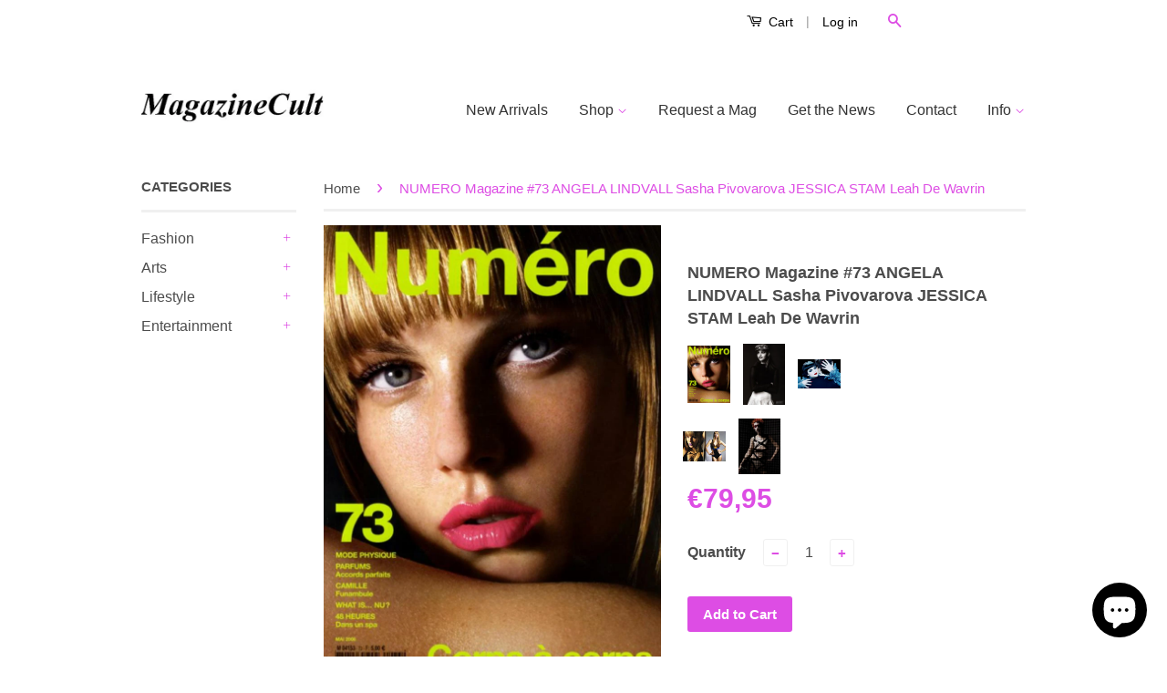

--- FILE ---
content_type: text/html; charset=utf-8
request_url: https://www.magazinecult.com/products/numero-magazine-73-angela-lindvall-sasha-pivovarova-jessica-stam-leah-de-wavrin
body_size: 22258
content:
<!doctype html>
<!--[if lt IE 7]><html class="no-js lt-ie9 lt-ie8 lt-ie7" lang="en"> <![endif]-->
<!--[if IE 7]><html class="no-js lt-ie9 lt-ie8" lang="en"> <![endif]-->
<!--[if IE 8]><html class="no-js lt-ie9" lang="en"> <![endif]-->
<!--[if IE 9 ]><html class="ie9 no-js"> <![endif]-->
<!--[if (gt IE 9)|!(IE)]><!--> <html class="no-js"> <!--<![endif]-->

<head>


<!-- SEO - All in One -->
<title>NUMERO Magazine #73 ANGELA LINDVALL Sasha Pivovarova JESSICA STAM Leah</title>
<meta name="description" content="Numero Paris Magazine May 2006 * Issue 73 * Like New Condition * French with English Text  ANGELA LINDVALL Cover + PHYSICAL , 8 pages by LIZ COLLINS MARTA BERZKALNA , AU GALOP! , 12 pages by CAMILLA AKRANS UNKNOWN MODELS , CORPS A CORPS , 12 pages by SOLVE SUNDSBO SASHA PIVOVAROVA , SASHA , 10 pages by GREG KADEL JESSI" /> 
<meta name="robots" content="index"> 
<meta name="robots" content="follow"> 
<script type="application/ld+json">
{
	"@context": "http://schema.org",
	"@type": "Organization",
	"url": "http://www.magazinecult.com"}
</script> 
<script type="application/ld+json">
{
   "@context": "http://schema.org",
   "@type": "WebSite",
   "url": "https://www.magazinecult.com/",
   "potentialAction": {
     "@type": "SearchAction",
     "target": "https://www.magazinecult.com/search?q={search_term_string}",
     "query-input": "required name=search_term_string"
   }
}
</script> 
<script type="application/ld+json">
{
	"@context": "http://schema.org",
	"@type": "Product",
    "brand": {
		"@type": "Brand",
		"name": "Angela Lindvall"
	},
	"@id" : "https:\/\/www.magazinecult.com\/products\/numero-magazine-73-angela-lindvall-sasha-pivovarova-jessica-stam-leah-de-wavrin",
	"sku": "",
	"description": "Numero Paris Magazine May 2006 * Issue 73 * Like New Condition * French with English Text  ANGELA LINDVALL Cover + PHYSICAL , 8 pages by LIZ COLLINS MARTA BERZKALNA , AU GALOP! , 12 pages by CAMILLA AKRANS UNKNOWN MODELS , CORPS A CORPS , 12 pages by SOLVE SUNDSBO SASHA PIVOVAROVA , SASHA , 10 pages by GREG KADEL JESSI",
	"url": "https:\/\/www.magazinecult.com\/products\/numero-magazine-73-angela-lindvall-sasha-pivovarova-jessica-stam-leah-de-wavrin",
	"name": "NUMERO Magazine #73 ANGELA LINDVALL Sasha Pivovarova JESSICA STAM Leah De Wavrin","image": "https://www.magazinecult.com/cdn/shop/products/NUMERO_Magazine_73_Angela_Lindvall_grande.jpg?v=1757422109","offers": {
		"@type": "Offer",
		"price": "7995",
		"priceCurrency": "EUR",
		"availability": "InStock"
	}}
</script> 
<!-- End - SEO - All in One -->

                    <!-- ============================= SEO Expert Pro ============================= -->
    <title>NUMERO Magazine #73 ANGELA LINDVALL Sasha Pivovarova JESSICA STAM Leah</title>
   
    
        <meta name="description" content="Numero Paris Magazine May 2006 * Issue 73 * Like New Condition * French with English Text  ANGELA LINDVALL Cover + PHYSICAL , 8 pages by LIZ COLLINS MARTA BERZKALNA , AU GALOP! , 12 pages by CAMILLA AKRANS UNKNOWN MODELS , CORPS A CORPS , 12 pages by SOLVE SUNDSBO SASHA PIVOVAROVA , SASHA , 10 pages by GREG KADEL JESSI" />
    
    <meta http-equiv="cache-control" content="max-age=0" />
    <meta http-equiv="cache-control" content="no-cache" />
    <meta http-equiv="expires" content="0" />
    <meta http-equiv="expires" content="Tue, 01 Jan 2000 1:00:00 GMT" />
    <meta http-equiv="pragma" content="no-cache" />
    <script type="application/ld+json">
    {
    "@context": "http://schema.org",
    "@type": "Organization",
    "name": "magazinecult",
    "url": "https://www.magazinecult.com"    }
    </script>
    <script type="application/ld+json">
    {
        "@context": "http://schema.org",
        "@type": "WebSite",
        "url": "https://www.magazinecult.com",
        "potentialAction": {
            "@type": "SearchAction",
            "target": "https://www.magazinecult.com/search?q={query}",
            "query-input": "required name=query"
            }
    }
    </script>
    
    <script type="application/ld+json">
    {
        "@context": "http://schema.org",
        "@type": "Product",
        "brand": {
            "@type": "Brand",
            "name": "Angela Lindvall"
        },
        "sku": "",
        "description": "Numero Paris Magazine\n\nMay 2006 * Issue 73 * Like New Condition * French with English Text \n\n\nANGELA LINDVALL Cover + PHYSICAL , 8 pages by LIZ COLLINS\n\nMARTA BERZKALNA , AU GALOP! , 12 pages by CAMILLA AKRANS\n\nUNKNOWN MODELS , CORPS A CORPS , 12 pages by SOLVE SUNDSBO\n\nSASHA PIVOVAROVA , SASHA , 10 pages by GREG KADEL\nJESSICA STAM , DIABOLIQUE , 10 pages by DUSAN RELJIN\nLEAH DE WAVRIN * ANNA MARIYA URAJEVSKAYA , INNOCENTES , 14 pages by SOFIA SANCHEZ \u0026amp; MAURO MONGIELLO\nTATYANA USOVA , LA FLEUR DE MON SECRET , 12 pages by VINCENT PETERS\nSHU QI , SHU QI , 10 pages by STEPHANE SEDNAOUI\nPATRICIA SCHMID , ILLUSION , 8 pages by MILES ALDRIDGE\nInfo\nIf you need further information or additional details feel free to ask us. If you're looking for particular magazines\/books we could find them for you. If you have ANY question or need, don't hesitate to ask us.\nMultiple purchases\nIf you need more magazines, we can do custom reserved offers so ask for your item's list and we'll give you a quote. We combine shippings joining several items in the same envelope\/package.\nShippings\nWe ship worldwide with strong, safe \u0026amp; discreet packaging. Every shipping will be registered \u0026amp; trackable. If you need only specific pages of a magazine\/book we can accurately clip them for you; in this case you'll receive a refund for the difference of shipping cost\nReturns\nTo be elegible for a return you should send us an email within 14 days of your purchase and your item must be in the same condition as you received it. Once your return is received and inspected, we will send you an email to notify you that we have received your returned item. We will also notify you of the approval or rejection of your refund. If you are approved, then your refund will be processed, and a credit will automatically be applied to your credit card or original method of payment, within a certain amount of days.\nItem condition\nSince we're mainly focused on vintage \u0026amp; collectible items, we'll try to do our best in order to describe \u0026amp; classify our magazines\/books condition. Whatever is our item classification, feel free to ask for further details. Below you'll find the classification scale of our items. \nSEALED  [Never read, still in original cellophane]\nBRAND NEW [Never read, newsstand condition]\nMINT [Never read, perfect condition]\nEXCELLENT [Used, almost perfect condition]\nVERY GOOD [Used, very good condition, minor wear]\nGOOD [Used, good condition, creases or llittle damages]\n\nACCEPTABLE [Used, normal wear and tear due to age, may be damaged]\n\n",
        "url":"https:\/\/www.magazinecult.com\/products\/numero-magazine-73-angela-lindvall-sasha-pivovarova-jessica-stam-leah-de-wavrin",
        "name": "NUMERO Magazine #73 ANGELA LINDVALL Sasha Pivovarova JESSICA STAM Leah De Wavrin","image": "https://www.magazinecult.com/cdn/shop/products/NUMERO_Magazine_73_Angela_Lindvall_grande.jpg?v=1757422109","offers": {
            "@type": "Offer",
            "price": 7995,
            "priceCurrency": "EUR",
            "availability": "InStock",
            "itemCondition": "http://schema.org/NewCondition"
        }}
        </script>
         
        

  <!-- Basic page needs ================================================== -->
  <meta charset="utf-8">
  <meta http-equiv="X-UA-Compatible" content="IE=edge,chrome=1">
  <meta name="p:domain_verify" content="f2ac134dae21a1d9f145d81393b89198"/>

  
  <link rel="shortcut icon" href="//www.magazinecult.com/cdn/shop/t/9/assets/favicon.png?v=89185529276267771901600558227" type="image/png" />
  

  <!-- Title and description ================================================== -->
  

  

  <!-- Product meta ================================================== -->
  

  <meta property="og:type" content="product">
  <meta property="og:title" content="NUMERO Magazine #73 ANGELA LINDVALL Sasha Pivovarova JESSICA STAM Leah De Wavrin">
  
  <meta property="og:image" content="http://www.magazinecult.com/cdn/shop/products/NUMERO_Magazine_73_Angela_Lindvall_grande.jpg?v=1757422109">
  <meta property="og:image:secure_url" content="https://www.magazinecult.com/cdn/shop/products/NUMERO_Magazine_73_Angela_Lindvall_grande.jpg?v=1757422109">
  
  <meta property="og:image" content="http://www.magazinecult.com/cdn/shop/products/NUMERO_Magazine_73_3_grande.jpg?v=1757422069">
  <meta property="og:image:secure_url" content="https://www.magazinecult.com/cdn/shop/products/NUMERO_Magazine_73_3_grande.jpg?v=1757422069">
  
  <meta property="og:image" content="http://www.magazinecult.com/cdn/shop/products/NUMERO_Magazine_73_2_grande.jpg?v=1757422054">
  <meta property="og:image:secure_url" content="https://www.magazinecult.com/cdn/shop/products/NUMERO_Magazine_73_2_grande.jpg?v=1757422054">
  
  <meta property="og:price:amount" content="79,95">
  <meta property="og:price:currency" content="EUR">


  <meta property="og:description" content="Numero Paris Magazine May 2006 * Issue 73 * Like New Condition * French with English Text  ANGELA LINDVALL Cover + PHYSICAL , 8 pages by LIZ COLLINS MARTA BERZKALNA , AU GALOP! , 12 pages by CAMILLA AKRANS UNKNOWN MODELS , CORPS A CORPS , 12 pages by SOLVE SUNDSBO SASHA PIVOVAROVA , SASHA , 10 pages by GREG KADEL JESSI">

  <meta property="og:url" content="https://www.magazinecult.com/products/numero-magazine-73-angela-lindvall-sasha-pivovarova-jessica-stam-leah-de-wavrin">
  <meta property="og:site_name" content="magazinecult">

  

<meta name="twitter:card" content="summary">



  <meta name="twitter:title" content="NUMERO Magazine #73 ANGELA LINDVALL Sasha Pivovarova JESSICA STAM Leah De Wavrin">
  <meta name="twitter:description" content="Numero Paris Magazine May 2006 * Issue 73 * Like New Condition * French with English Text  ANGELA LINDVALL Cover + PHYSICAL , 8 pages by LIZ COLLINS MARTA BERZKALNA , AU GALOP! , 12 pages by CAMILLA AKRANS UNKNOWN MODELS , CORPS A CORPS , 12 pages by SOLVE SUNDSBO SASHA PIVOVAROVA , SASHA , 10 pages by GREG KADEL JESSICA STAM , DIABOLIQUE , 10 pages by DUSAN RELJIN LEAH DE WAVRIN * ANNA MARIYA URAJEVSKAYA , INNOCENTES , 14 pages by SOFIA SANCHEZ &amp;amp; MAURO MONGIELLO TATYANA USOVA , LA FLEUR DE MON SECRET , 12 pages by VINCENT PETERS SHU QI , SHU QI , 10 pages by STEPHANE SEDNAOUI PATRICIA SCHMID , ILLUSION , 8 pages by MILES ALDRIDGE Info If you need further information or additional details feel free to ask us. If you&#39;re looking">
  <meta name="twitter:image" content="https://www.magazinecult.com/cdn/shop/products/NUMERO_Magazine_73_Angela_Lindvall_medium.jpg?v=1757422109">
  <meta name="twitter:image:width" content="240">
  <meta name="twitter:image:height" content="240">



  <!-- Helpers ================================================== -->
  <link rel="canonical" href="https://www.magazinecult.com/products/numero-magazine-73-angela-lindvall-sasha-pivovarova-jessica-stam-leah-de-wavrin">
  <meta name="viewport" content="width=device-width,initial-scale=1">
  <meta name="theme-color" content="#dd4de4">

  
  <!-- Ajaxify Cart Plugin ================================================== -->
  <link href="//www.magazinecult.com/cdn/shop/t/9/assets/ajaxify.scss.css?v=77820539487846778471569458685" rel="stylesheet" type="text/css" media="all" />
  

  <!-- CSS ================================================== -->
  <link href="//www.magazinecult.com/cdn/shop/t/9/assets/timber.scss.css?v=92219447206131576581745681002" rel="stylesheet" type="text/css" media="all" />
  <link href="//www.magazinecult.com/cdn/shop/t/9/assets/theme.scss.css?v=14590721025270489661745681001" rel="stylesheet" type="text/css" media="all" />

  



  <!-- Header hook for plugins ================================================== -->
  <script>window.performance && window.performance.mark && window.performance.mark('shopify.content_for_header.start');</script><meta name="google-site-verification" content="86d4aXPQiQEKtIPudv2ypwj0FsdkypmLePhtcuplHVA">
<meta id="shopify-digital-wallet" name="shopify-digital-wallet" content="/5274501190/digital_wallets/dialog">
<meta name="shopify-checkout-api-token" content="3da5b5b3ce8e606329a23c9cee05bf9e">
<meta id="in-context-paypal-metadata" data-shop-id="5274501190" data-venmo-supported="false" data-environment="production" data-locale="en_US" data-paypal-v4="true" data-currency="EUR">
<link rel="alternate" hreflang="x-default" href="https://www.magazinecult.com/products/numero-magazine-73-angela-lindvall-sasha-pivovarova-jessica-stam-leah-de-wavrin">
<link rel="alternate" hreflang="en" href="https://www.magazinecult.com/products/numero-magazine-73-angela-lindvall-sasha-pivovarova-jessica-stam-leah-de-wavrin">
<link rel="alternate" hreflang="en-US" href="https://www.magazinecult.com/en-us/products/numero-magazine-73-angela-lindvall-sasha-pivovarova-jessica-stam-leah-de-wavrin">
<link rel="alternate" type="application/json+oembed" href="https://www.magazinecult.com/products/numero-magazine-73-angela-lindvall-sasha-pivovarova-jessica-stam-leah-de-wavrin.oembed">
<script async="async" src="/checkouts/internal/preloads.js?locale=en-IT"></script>
<script id="shopify-features" type="application/json">{"accessToken":"3da5b5b3ce8e606329a23c9cee05bf9e","betas":["rich-media-storefront-analytics"],"domain":"www.magazinecult.com","predictiveSearch":true,"shopId":5274501190,"locale":"en"}</script>
<script>var Shopify = Shopify || {};
Shopify.shop = "magazinecult.myshopify.com";
Shopify.locale = "en";
Shopify.currency = {"active":"EUR","rate":"1.0"};
Shopify.country = "IT";
Shopify.theme = {"name":"Theme export  www-magazinecult-com-theme-export...","id":77304627270,"schema_name":null,"schema_version":null,"theme_store_id":null,"role":"main"};
Shopify.theme.handle = "null";
Shopify.theme.style = {"id":null,"handle":null};
Shopify.cdnHost = "www.magazinecult.com/cdn";
Shopify.routes = Shopify.routes || {};
Shopify.routes.root = "/";</script>
<script type="module">!function(o){(o.Shopify=o.Shopify||{}).modules=!0}(window);</script>
<script>!function(o){function n(){var o=[];function n(){o.push(Array.prototype.slice.apply(arguments))}return n.q=o,n}var t=o.Shopify=o.Shopify||{};t.loadFeatures=n(),t.autoloadFeatures=n()}(window);</script>
<script id="shop-js-analytics" type="application/json">{"pageType":"product"}</script>
<script defer="defer" async type="module" src="//www.magazinecult.com/cdn/shopifycloud/shop-js/modules/v2/client.init-shop-cart-sync_BN7fPSNr.en.esm.js"></script>
<script defer="defer" async type="module" src="//www.magazinecult.com/cdn/shopifycloud/shop-js/modules/v2/chunk.common_Cbph3Kss.esm.js"></script>
<script defer="defer" async type="module" src="//www.magazinecult.com/cdn/shopifycloud/shop-js/modules/v2/chunk.modal_DKumMAJ1.esm.js"></script>
<script type="module">
  await import("//www.magazinecult.com/cdn/shopifycloud/shop-js/modules/v2/client.init-shop-cart-sync_BN7fPSNr.en.esm.js");
await import("//www.magazinecult.com/cdn/shopifycloud/shop-js/modules/v2/chunk.common_Cbph3Kss.esm.js");
await import("//www.magazinecult.com/cdn/shopifycloud/shop-js/modules/v2/chunk.modal_DKumMAJ1.esm.js");

  window.Shopify.SignInWithShop?.initShopCartSync?.({"fedCMEnabled":true,"windoidEnabled":true});

</script>
<script>(function() {
  var isLoaded = false;
  function asyncLoad() {
    if (isLoaded) return;
    isLoaded = true;
    var urls = ["https:\/\/chimpstatic.com\/mcjs-connected\/js\/users\/339c4c668cf38e45375d41516\/1661c5967a75912751d13c13f.js?shop=magazinecult.myshopify.com","https:\/\/chimpstatic.com\/mcjs-connected\/js\/users\/339c4c668cf38e45375d41516\/f3ec715f739a2b0b15f3be74f.js?shop=magazinecult.myshopify.com","https:\/\/cdn.shopify.com\/s\/files\/1\/0052\/7450\/1190\/t\/9\/assets\/booster_eu_cookie_5274501190.js?875\u0026shop=magazinecult.myshopify.com","https:\/\/fastsimon.akamaized.net\/fast-simon-autocomplete-init.umd.js?mode=shopify\u0026UUID=0336736a-afbc-4427-a9c0-389e689a4d42\u0026store=5274501190\u0026shop=magazinecult.myshopify.com","\/\/swymv3free-01.azureedge.net\/code\/swym-shopify.js?shop=magazinecult.myshopify.com"];
    for (var i = 0; i < urls.length; i++) {
      var s = document.createElement('script');
      s.type = 'text/javascript';
      s.async = true;
      s.src = urls[i];
      var x = document.getElementsByTagName('script')[0];
      x.parentNode.insertBefore(s, x);
    }
  };
  if(window.attachEvent) {
    window.attachEvent('onload', asyncLoad);
  } else {
    window.addEventListener('load', asyncLoad, false);
  }
})();</script>
<script id="__st">var __st={"a":5274501190,"offset":3600,"reqid":"1b3e0797-44b0-4c65-95dc-d14c2384d71b-1769823940","pageurl":"www.magazinecult.com\/products\/numero-magazine-73-angela-lindvall-sasha-pivovarova-jessica-stam-leah-de-wavrin","u":"df6209e0ccc5","p":"product","rtyp":"product","rid":1616260825158};</script>
<script>window.ShopifyPaypalV4VisibilityTracking = true;</script>
<script id="captcha-bootstrap">!function(){'use strict';const t='contact',e='account',n='new_comment',o=[[t,t],['blogs',n],['comments',n],[t,'customer']],c=[[e,'customer_login'],[e,'guest_login'],[e,'recover_customer_password'],[e,'create_customer']],r=t=>t.map((([t,e])=>`form[action*='/${t}']:not([data-nocaptcha='true']) input[name='form_type'][value='${e}']`)).join(','),a=t=>()=>t?[...document.querySelectorAll(t)].map((t=>t.form)):[];function s(){const t=[...o],e=r(t);return a(e)}const i='password',u='form_key',d=['recaptcha-v3-token','g-recaptcha-response','h-captcha-response',i],f=()=>{try{return window.sessionStorage}catch{return}},m='__shopify_v',_=t=>t.elements[u];function p(t,e,n=!1){try{const o=window.sessionStorage,c=JSON.parse(o.getItem(e)),{data:r}=function(t){const{data:e,action:n}=t;return t[m]||n?{data:e,action:n}:{data:t,action:n}}(c);for(const[e,n]of Object.entries(r))t.elements[e]&&(t.elements[e].value=n);n&&o.removeItem(e)}catch(o){console.error('form repopulation failed',{error:o})}}const l='form_type',E='cptcha';function T(t){t.dataset[E]=!0}const w=window,h=w.document,L='Shopify',v='ce_forms',y='captcha';let A=!1;((t,e)=>{const n=(g='f06e6c50-85a8-45c8-87d0-21a2b65856fe',I='https://cdn.shopify.com/shopifycloud/storefront-forms-hcaptcha/ce_storefront_forms_captcha_hcaptcha.v1.5.2.iife.js',D={infoText:'Protected by hCaptcha',privacyText:'Privacy',termsText:'Terms'},(t,e,n)=>{const o=w[L][v],c=o.bindForm;if(c)return c(t,g,e,D).then(n);var r;o.q.push([[t,g,e,D],n]),r=I,A||(h.body.append(Object.assign(h.createElement('script'),{id:'captcha-provider',async:!0,src:r})),A=!0)});var g,I,D;w[L]=w[L]||{},w[L][v]=w[L][v]||{},w[L][v].q=[],w[L][y]=w[L][y]||{},w[L][y].protect=function(t,e){n(t,void 0,e),T(t)},Object.freeze(w[L][y]),function(t,e,n,w,h,L){const[v,y,A,g]=function(t,e,n){const i=e?o:[],u=t?c:[],d=[...i,...u],f=r(d),m=r(i),_=r(d.filter((([t,e])=>n.includes(e))));return[a(f),a(m),a(_),s()]}(w,h,L),I=t=>{const e=t.target;return e instanceof HTMLFormElement?e:e&&e.form},D=t=>v().includes(t);t.addEventListener('submit',(t=>{const e=I(t);if(!e)return;const n=D(e)&&!e.dataset.hcaptchaBound&&!e.dataset.recaptchaBound,o=_(e),c=g().includes(e)&&(!o||!o.value);(n||c)&&t.preventDefault(),c&&!n&&(function(t){try{if(!f())return;!function(t){const e=f();if(!e)return;const n=_(t);if(!n)return;const o=n.value;o&&e.removeItem(o)}(t);const e=Array.from(Array(32),(()=>Math.random().toString(36)[2])).join('');!function(t,e){_(t)||t.append(Object.assign(document.createElement('input'),{type:'hidden',name:u})),t.elements[u].value=e}(t,e),function(t,e){const n=f();if(!n)return;const o=[...t.querySelectorAll(`input[type='${i}']`)].map((({name:t})=>t)),c=[...d,...o],r={};for(const[a,s]of new FormData(t).entries())c.includes(a)||(r[a]=s);n.setItem(e,JSON.stringify({[m]:1,action:t.action,data:r}))}(t,e)}catch(e){console.error('failed to persist form',e)}}(e),e.submit())}));const S=(t,e)=>{t&&!t.dataset[E]&&(n(t,e.some((e=>e===t))),T(t))};for(const o of['focusin','change'])t.addEventListener(o,(t=>{const e=I(t);D(e)&&S(e,y())}));const B=e.get('form_key'),M=e.get(l),P=B&&M;t.addEventListener('DOMContentLoaded',(()=>{const t=y();if(P)for(const e of t)e.elements[l].value===M&&p(e,B);[...new Set([...A(),...v().filter((t=>'true'===t.dataset.shopifyCaptcha))])].forEach((e=>S(e,t)))}))}(h,new URLSearchParams(w.location.search),n,t,e,['guest_login'])})(!0,!0)}();</script>
<script integrity="sha256-4kQ18oKyAcykRKYeNunJcIwy7WH5gtpwJnB7kiuLZ1E=" data-source-attribution="shopify.loadfeatures" defer="defer" src="//www.magazinecult.com/cdn/shopifycloud/storefront/assets/storefront/load_feature-a0a9edcb.js" crossorigin="anonymous"></script>
<script data-source-attribution="shopify.dynamic_checkout.dynamic.init">var Shopify=Shopify||{};Shopify.PaymentButton=Shopify.PaymentButton||{isStorefrontPortableWallets:!0,init:function(){window.Shopify.PaymentButton.init=function(){};var t=document.createElement("script");t.src="https://www.magazinecult.com/cdn/shopifycloud/portable-wallets/latest/portable-wallets.en.js",t.type="module",document.head.appendChild(t)}};
</script>
<script data-source-attribution="shopify.dynamic_checkout.buyer_consent">
  function portableWalletsHideBuyerConsent(e){var t=document.getElementById("shopify-buyer-consent"),n=document.getElementById("shopify-subscription-policy-button");t&&n&&(t.classList.add("hidden"),t.setAttribute("aria-hidden","true"),n.removeEventListener("click",e))}function portableWalletsShowBuyerConsent(e){var t=document.getElementById("shopify-buyer-consent"),n=document.getElementById("shopify-subscription-policy-button");t&&n&&(t.classList.remove("hidden"),t.removeAttribute("aria-hidden"),n.addEventListener("click",e))}window.Shopify?.PaymentButton&&(window.Shopify.PaymentButton.hideBuyerConsent=portableWalletsHideBuyerConsent,window.Shopify.PaymentButton.showBuyerConsent=portableWalletsShowBuyerConsent);
</script>
<script data-source-attribution="shopify.dynamic_checkout.cart.bootstrap">document.addEventListener("DOMContentLoaded",(function(){function t(){return document.querySelector("shopify-accelerated-checkout-cart, shopify-accelerated-checkout")}if(t())Shopify.PaymentButton.init();else{new MutationObserver((function(e,n){t()&&(Shopify.PaymentButton.init(),n.disconnect())})).observe(document.body,{childList:!0,subtree:!0})}}));
</script>
<link id="shopify-accelerated-checkout-styles" rel="stylesheet" media="screen" href="https://www.magazinecult.com/cdn/shopifycloud/portable-wallets/latest/accelerated-checkout-backwards-compat.css" crossorigin="anonymous">
<style id="shopify-accelerated-checkout-cart">
        #shopify-buyer-consent {
  margin-top: 1em;
  display: inline-block;
  width: 100%;
}

#shopify-buyer-consent.hidden {
  display: none;
}

#shopify-subscription-policy-button {
  background: none;
  border: none;
  padding: 0;
  text-decoration: underline;
  font-size: inherit;
  cursor: pointer;
}

#shopify-subscription-policy-button::before {
  box-shadow: none;
}

      </style>

<script>window.performance && window.performance.mark && window.performance.mark('shopify.content_for_header.end');</script>

  

<!--[if lt IE 9]>
<script src="//cdnjs.cloudflare.com/ajax/libs/html5shiv/3.7.2/html5shiv.min.js" type="text/javascript"></script>
<script src="//www.magazinecult.com/cdn/shop/t/9/assets/respond.min.js?v=52248677837542619231569458678" type="text/javascript"></script>
<link href="//www.magazinecult.com/cdn/shop/t/9/assets/respond-proxy.html" id="respond-proxy" rel="respond-proxy" />
<link href="//www.magazinecult.com/search?q=b1114a56b1a1fdd9deca13fea5b2a77e" id="respond-redirect" rel="respond-redirect" />
<script src="//www.magazinecult.com/search?q=b1114a56b1a1fdd9deca13fea5b2a77e" type="text/javascript"></script>
<![endif]-->



  <script src="//ajax.googleapis.com/ajax/libs/jquery/1.11.0/jquery.min.js" type="text/javascript"></script>
  <script src="//www.magazinecult.com/cdn/shop/t/9/assets/modernizr.min.js?v=26620055551102246001569458677" type="text/javascript"></script>

  
  

<script src="https://cdn.shopify.com/extensions/e8878072-2f6b-4e89-8082-94b04320908d/inbox-1254/assets/inbox-chat-loader.js" type="text/javascript" defer="defer"></script>
<script src="https://cdn.shopify.com/extensions/8d2c31d3-a828-4daf-820f-80b7f8e01c39/nova-eu-cookie-bar-gdpr-4/assets/nova-cookie-app-embed.js" type="text/javascript" defer="defer"></script>
<link href="https://cdn.shopify.com/extensions/8d2c31d3-a828-4daf-820f-80b7f8e01c39/nova-eu-cookie-bar-gdpr-4/assets/nova-cookie.css" rel="stylesheet" type="text/css" media="all">
<link href="https://monorail-edge.shopifysvc.com" rel="dns-prefetch">
<script>(function(){if ("sendBeacon" in navigator && "performance" in window) {try {var session_token_from_headers = performance.getEntriesByType('navigation')[0].serverTiming.find(x => x.name == '_s').description;} catch {var session_token_from_headers = undefined;}var session_cookie_matches = document.cookie.match(/_shopify_s=([^;]*)/);var session_token_from_cookie = session_cookie_matches && session_cookie_matches.length === 2 ? session_cookie_matches[1] : "";var session_token = session_token_from_headers || session_token_from_cookie || "";function handle_abandonment_event(e) {var entries = performance.getEntries().filter(function(entry) {return /monorail-edge.shopifysvc.com/.test(entry.name);});if (!window.abandonment_tracked && entries.length === 0) {window.abandonment_tracked = true;var currentMs = Date.now();var navigation_start = performance.timing.navigationStart;var payload = {shop_id: 5274501190,url: window.location.href,navigation_start,duration: currentMs - navigation_start,session_token,page_type: "product"};window.navigator.sendBeacon("https://monorail-edge.shopifysvc.com/v1/produce", JSON.stringify({schema_id: "online_store_buyer_site_abandonment/1.1",payload: payload,metadata: {event_created_at_ms: currentMs,event_sent_at_ms: currentMs}}));}}window.addEventListener('pagehide', handle_abandonment_event);}}());</script>
<script id="web-pixels-manager-setup">(function e(e,d,r,n,o){if(void 0===o&&(o={}),!Boolean(null===(a=null===(i=window.Shopify)||void 0===i?void 0:i.analytics)||void 0===a?void 0:a.replayQueue)){var i,a;window.Shopify=window.Shopify||{};var t=window.Shopify;t.analytics=t.analytics||{};var s=t.analytics;s.replayQueue=[],s.publish=function(e,d,r){return s.replayQueue.push([e,d,r]),!0};try{self.performance.mark("wpm:start")}catch(e){}var l=function(){var e={modern:/Edge?\/(1{2}[4-9]|1[2-9]\d|[2-9]\d{2}|\d{4,})\.\d+(\.\d+|)|Firefox\/(1{2}[4-9]|1[2-9]\d|[2-9]\d{2}|\d{4,})\.\d+(\.\d+|)|Chrom(ium|e)\/(9{2}|\d{3,})\.\d+(\.\d+|)|(Maci|X1{2}).+ Version\/(15\.\d+|(1[6-9]|[2-9]\d|\d{3,})\.\d+)([,.]\d+|)( \(\w+\)|)( Mobile\/\w+|) Safari\/|Chrome.+OPR\/(9{2}|\d{3,})\.\d+\.\d+|(CPU[ +]OS|iPhone[ +]OS|CPU[ +]iPhone|CPU IPhone OS|CPU iPad OS)[ +]+(15[._]\d+|(1[6-9]|[2-9]\d|\d{3,})[._]\d+)([._]\d+|)|Android:?[ /-](13[3-9]|1[4-9]\d|[2-9]\d{2}|\d{4,})(\.\d+|)(\.\d+|)|Android.+Firefox\/(13[5-9]|1[4-9]\d|[2-9]\d{2}|\d{4,})\.\d+(\.\d+|)|Android.+Chrom(ium|e)\/(13[3-9]|1[4-9]\d|[2-9]\d{2}|\d{4,})\.\d+(\.\d+|)|SamsungBrowser\/([2-9]\d|\d{3,})\.\d+/,legacy:/Edge?\/(1[6-9]|[2-9]\d|\d{3,})\.\d+(\.\d+|)|Firefox\/(5[4-9]|[6-9]\d|\d{3,})\.\d+(\.\d+|)|Chrom(ium|e)\/(5[1-9]|[6-9]\d|\d{3,})\.\d+(\.\d+|)([\d.]+$|.*Safari\/(?![\d.]+ Edge\/[\d.]+$))|(Maci|X1{2}).+ Version\/(10\.\d+|(1[1-9]|[2-9]\d|\d{3,})\.\d+)([,.]\d+|)( \(\w+\)|)( Mobile\/\w+|) Safari\/|Chrome.+OPR\/(3[89]|[4-9]\d|\d{3,})\.\d+\.\d+|(CPU[ +]OS|iPhone[ +]OS|CPU[ +]iPhone|CPU IPhone OS|CPU iPad OS)[ +]+(10[._]\d+|(1[1-9]|[2-9]\d|\d{3,})[._]\d+)([._]\d+|)|Android:?[ /-](13[3-9]|1[4-9]\d|[2-9]\d{2}|\d{4,})(\.\d+|)(\.\d+|)|Mobile Safari.+OPR\/([89]\d|\d{3,})\.\d+\.\d+|Android.+Firefox\/(13[5-9]|1[4-9]\d|[2-9]\d{2}|\d{4,})\.\d+(\.\d+|)|Android.+Chrom(ium|e)\/(13[3-9]|1[4-9]\d|[2-9]\d{2}|\d{4,})\.\d+(\.\d+|)|Android.+(UC? ?Browser|UCWEB|U3)[ /]?(15\.([5-9]|\d{2,})|(1[6-9]|[2-9]\d|\d{3,})\.\d+)\.\d+|SamsungBrowser\/(5\.\d+|([6-9]|\d{2,})\.\d+)|Android.+MQ{2}Browser\/(14(\.(9|\d{2,})|)|(1[5-9]|[2-9]\d|\d{3,})(\.\d+|))(\.\d+|)|K[Aa][Ii]OS\/(3\.\d+|([4-9]|\d{2,})\.\d+)(\.\d+|)/},d=e.modern,r=e.legacy,n=navigator.userAgent;return n.match(d)?"modern":n.match(r)?"legacy":"unknown"}(),u="modern"===l?"modern":"legacy",c=(null!=n?n:{modern:"",legacy:""})[u],f=function(e){return[e.baseUrl,"/wpm","/b",e.hashVersion,"modern"===e.buildTarget?"m":"l",".js"].join("")}({baseUrl:d,hashVersion:r,buildTarget:u}),m=function(e){var d=e.version,r=e.bundleTarget,n=e.surface,o=e.pageUrl,i=e.monorailEndpoint;return{emit:function(e){var a=e.status,t=e.errorMsg,s=(new Date).getTime(),l=JSON.stringify({metadata:{event_sent_at_ms:s},events:[{schema_id:"web_pixels_manager_load/3.1",payload:{version:d,bundle_target:r,page_url:o,status:a,surface:n,error_msg:t},metadata:{event_created_at_ms:s}}]});if(!i)return console&&console.warn&&console.warn("[Web Pixels Manager] No Monorail endpoint provided, skipping logging."),!1;try{return self.navigator.sendBeacon.bind(self.navigator)(i,l)}catch(e){}var u=new XMLHttpRequest;try{return u.open("POST",i,!0),u.setRequestHeader("Content-Type","text/plain"),u.send(l),!0}catch(e){return console&&console.warn&&console.warn("[Web Pixels Manager] Got an unhandled error while logging to Monorail."),!1}}}}({version:r,bundleTarget:l,surface:e.surface,pageUrl:self.location.href,monorailEndpoint:e.monorailEndpoint});try{o.browserTarget=l,function(e){var d=e.src,r=e.async,n=void 0===r||r,o=e.onload,i=e.onerror,a=e.sri,t=e.scriptDataAttributes,s=void 0===t?{}:t,l=document.createElement("script"),u=document.querySelector("head"),c=document.querySelector("body");if(l.async=n,l.src=d,a&&(l.integrity=a,l.crossOrigin="anonymous"),s)for(var f in s)if(Object.prototype.hasOwnProperty.call(s,f))try{l.dataset[f]=s[f]}catch(e){}if(o&&l.addEventListener("load",o),i&&l.addEventListener("error",i),u)u.appendChild(l);else{if(!c)throw new Error("Did not find a head or body element to append the script");c.appendChild(l)}}({src:f,async:!0,onload:function(){if(!function(){var e,d;return Boolean(null===(d=null===(e=window.Shopify)||void 0===e?void 0:e.analytics)||void 0===d?void 0:d.initialized)}()){var d=window.webPixelsManager.init(e)||void 0;if(d){var r=window.Shopify.analytics;r.replayQueue.forEach((function(e){var r=e[0],n=e[1],o=e[2];d.publishCustomEvent(r,n,o)})),r.replayQueue=[],r.publish=d.publishCustomEvent,r.visitor=d.visitor,r.initialized=!0}}},onerror:function(){return m.emit({status:"failed",errorMsg:"".concat(f," has failed to load")})},sri:function(e){var d=/^sha384-[A-Za-z0-9+/=]+$/;return"string"==typeof e&&d.test(e)}(c)?c:"",scriptDataAttributes:o}),m.emit({status:"loading"})}catch(e){m.emit({status:"failed",errorMsg:(null==e?void 0:e.message)||"Unknown error"})}}})({shopId: 5274501190,storefrontBaseUrl: "https://www.magazinecult.com",extensionsBaseUrl: "https://extensions.shopifycdn.com/cdn/shopifycloud/web-pixels-manager",monorailEndpoint: "https://monorail-edge.shopifysvc.com/unstable/produce_batch",surface: "storefront-renderer",enabledBetaFlags: ["2dca8a86"],webPixelsConfigList: [{"id":"2353135949","configuration":"{\"accountID\":\"0336736a-afbc-4427-a9c0-389e689a4d42\"}","eventPayloadVersion":"v1","runtimeContext":"STRICT","scriptVersion":"ed3062273042a62eadac52e696eeaaa8","type":"APP","apiClientId":159457,"privacyPurposes":["ANALYTICS","MARKETING","SALE_OF_DATA"],"dataSharingAdjustments":{"protectedCustomerApprovalScopes":["read_customer_address","read_customer_email","read_customer_name","read_customer_personal_data","read_customer_phone"]}},{"id":"1016103245","configuration":"{\"config\":\"{\\\"google_tag_ids\\\":[\\\"G-TNTDX21XVN\\\"],\\\"target_country\\\":\\\"ZZ\\\",\\\"gtag_events\\\":[{\\\"type\\\":\\\"begin_checkout\\\",\\\"action_label\\\":\\\"G-TNTDX21XVN\\\"},{\\\"type\\\":\\\"search\\\",\\\"action_label\\\":\\\"G-TNTDX21XVN\\\"},{\\\"type\\\":\\\"view_item\\\",\\\"action_label\\\":\\\"G-TNTDX21XVN\\\"},{\\\"type\\\":\\\"purchase\\\",\\\"action_label\\\":\\\"G-TNTDX21XVN\\\"},{\\\"type\\\":\\\"page_view\\\",\\\"action_label\\\":\\\"G-TNTDX21XVN\\\"},{\\\"type\\\":\\\"add_payment_info\\\",\\\"action_label\\\":\\\"G-TNTDX21XVN\\\"},{\\\"type\\\":\\\"add_to_cart\\\",\\\"action_label\\\":\\\"G-TNTDX21XVN\\\"}],\\\"enable_monitoring_mode\\\":false}\"}","eventPayloadVersion":"v1","runtimeContext":"OPEN","scriptVersion":"b2a88bafab3e21179ed38636efcd8a93","type":"APP","apiClientId":1780363,"privacyPurposes":[],"dataSharingAdjustments":{"protectedCustomerApprovalScopes":["read_customer_address","read_customer_email","read_customer_name","read_customer_personal_data","read_customer_phone"]}},{"id":"158171469","eventPayloadVersion":"v1","runtimeContext":"LAX","scriptVersion":"1","type":"CUSTOM","privacyPurposes":["MARKETING"],"name":"Meta pixel (migrated)"},{"id":"shopify-app-pixel","configuration":"{}","eventPayloadVersion":"v1","runtimeContext":"STRICT","scriptVersion":"0450","apiClientId":"shopify-pixel","type":"APP","privacyPurposes":["ANALYTICS","MARKETING"]},{"id":"shopify-custom-pixel","eventPayloadVersion":"v1","runtimeContext":"LAX","scriptVersion":"0450","apiClientId":"shopify-pixel","type":"CUSTOM","privacyPurposes":["ANALYTICS","MARKETING"]}],isMerchantRequest: false,initData: {"shop":{"name":"magazinecult","paymentSettings":{"currencyCode":"EUR"},"myshopifyDomain":"magazinecult.myshopify.com","countryCode":"IT","storefrontUrl":"https:\/\/www.magazinecult.com"},"customer":null,"cart":null,"checkout":null,"productVariants":[{"price":{"amount":79.95,"currencyCode":"EUR"},"product":{"title":"NUMERO Magazine #73 ANGELA LINDVALL Sasha Pivovarova JESSICA STAM Leah De Wavrin","vendor":"Angela Lindvall","id":"1616260825158","untranslatedTitle":"NUMERO Magazine #73 ANGELA LINDVALL Sasha Pivovarova JESSICA STAM Leah De Wavrin","url":"\/products\/numero-magazine-73-angela-lindvall-sasha-pivovarova-jessica-stam-leah-de-wavrin","type":"Numero"},"id":"14679455629382","image":{"src":"\/\/www.magazinecult.com\/cdn\/shop\/products\/NUMERO_Magazine_73_Angela_Lindvall.jpg?v=1757422109"},"sku":"","title":"Default Title","untranslatedTitle":"Default Title"}],"purchasingCompany":null},},"https://www.magazinecult.com/cdn","1d2a099fw23dfb22ep557258f5m7a2edbae",{"modern":"","legacy":""},{"shopId":"5274501190","storefrontBaseUrl":"https:\/\/www.magazinecult.com","extensionBaseUrl":"https:\/\/extensions.shopifycdn.com\/cdn\/shopifycloud\/web-pixels-manager","surface":"storefront-renderer","enabledBetaFlags":"[\"2dca8a86\"]","isMerchantRequest":"false","hashVersion":"1d2a099fw23dfb22ep557258f5m7a2edbae","publish":"custom","events":"[[\"page_viewed\",{}],[\"product_viewed\",{\"productVariant\":{\"price\":{\"amount\":79.95,\"currencyCode\":\"EUR\"},\"product\":{\"title\":\"NUMERO Magazine #73 ANGELA LINDVALL Sasha Pivovarova JESSICA STAM Leah De Wavrin\",\"vendor\":\"Angela Lindvall\",\"id\":\"1616260825158\",\"untranslatedTitle\":\"NUMERO Magazine #73 ANGELA LINDVALL Sasha Pivovarova JESSICA STAM Leah De Wavrin\",\"url\":\"\/products\/numero-magazine-73-angela-lindvall-sasha-pivovarova-jessica-stam-leah-de-wavrin\",\"type\":\"Numero\"},\"id\":\"14679455629382\",\"image\":{\"src\":\"\/\/www.magazinecult.com\/cdn\/shop\/products\/NUMERO_Magazine_73_Angela_Lindvall.jpg?v=1757422109\"},\"sku\":\"\",\"title\":\"Default Title\",\"untranslatedTitle\":\"Default Title\"}}]]"});</script><script>
  window.ShopifyAnalytics = window.ShopifyAnalytics || {};
  window.ShopifyAnalytics.meta = window.ShopifyAnalytics.meta || {};
  window.ShopifyAnalytics.meta.currency = 'EUR';
  var meta = {"product":{"id":1616260825158,"gid":"gid:\/\/shopify\/Product\/1616260825158","vendor":"Angela Lindvall","type":"Numero","handle":"numero-magazine-73-angela-lindvall-sasha-pivovarova-jessica-stam-leah-de-wavrin","variants":[{"id":14679455629382,"price":7995,"name":"NUMERO Magazine #73 ANGELA LINDVALL Sasha Pivovarova JESSICA STAM Leah De Wavrin","public_title":null,"sku":""}],"remote":false},"page":{"pageType":"product","resourceType":"product","resourceId":1616260825158,"requestId":"1b3e0797-44b0-4c65-95dc-d14c2384d71b-1769823940"}};
  for (var attr in meta) {
    window.ShopifyAnalytics.meta[attr] = meta[attr];
  }
</script>
<script class="analytics">
  (function () {
    var customDocumentWrite = function(content) {
      var jquery = null;

      if (window.jQuery) {
        jquery = window.jQuery;
      } else if (window.Checkout && window.Checkout.$) {
        jquery = window.Checkout.$;
      }

      if (jquery) {
        jquery('body').append(content);
      }
    };

    var hasLoggedConversion = function(token) {
      if (token) {
        return document.cookie.indexOf('loggedConversion=' + token) !== -1;
      }
      return false;
    }

    var setCookieIfConversion = function(token) {
      if (token) {
        var twoMonthsFromNow = new Date(Date.now());
        twoMonthsFromNow.setMonth(twoMonthsFromNow.getMonth() + 2);

        document.cookie = 'loggedConversion=' + token + '; expires=' + twoMonthsFromNow;
      }
    }

    var trekkie = window.ShopifyAnalytics.lib = window.trekkie = window.trekkie || [];
    if (trekkie.integrations) {
      return;
    }
    trekkie.methods = [
      'identify',
      'page',
      'ready',
      'track',
      'trackForm',
      'trackLink'
    ];
    trekkie.factory = function(method) {
      return function() {
        var args = Array.prototype.slice.call(arguments);
        args.unshift(method);
        trekkie.push(args);
        return trekkie;
      };
    };
    for (var i = 0; i < trekkie.methods.length; i++) {
      var key = trekkie.methods[i];
      trekkie[key] = trekkie.factory(key);
    }
    trekkie.load = function(config) {
      trekkie.config = config || {};
      trekkie.config.initialDocumentCookie = document.cookie;
      var first = document.getElementsByTagName('script')[0];
      var script = document.createElement('script');
      script.type = 'text/javascript';
      script.onerror = function(e) {
        var scriptFallback = document.createElement('script');
        scriptFallback.type = 'text/javascript';
        scriptFallback.onerror = function(error) {
                var Monorail = {
      produce: function produce(monorailDomain, schemaId, payload) {
        var currentMs = new Date().getTime();
        var event = {
          schema_id: schemaId,
          payload: payload,
          metadata: {
            event_created_at_ms: currentMs,
            event_sent_at_ms: currentMs
          }
        };
        return Monorail.sendRequest("https://" + monorailDomain + "/v1/produce", JSON.stringify(event));
      },
      sendRequest: function sendRequest(endpointUrl, payload) {
        // Try the sendBeacon API
        if (window && window.navigator && typeof window.navigator.sendBeacon === 'function' && typeof window.Blob === 'function' && !Monorail.isIos12()) {
          var blobData = new window.Blob([payload], {
            type: 'text/plain'
          });

          if (window.navigator.sendBeacon(endpointUrl, blobData)) {
            return true;
          } // sendBeacon was not successful

        } // XHR beacon

        var xhr = new XMLHttpRequest();

        try {
          xhr.open('POST', endpointUrl);
          xhr.setRequestHeader('Content-Type', 'text/plain');
          xhr.send(payload);
        } catch (e) {
          console.log(e);
        }

        return false;
      },
      isIos12: function isIos12() {
        return window.navigator.userAgent.lastIndexOf('iPhone; CPU iPhone OS 12_') !== -1 || window.navigator.userAgent.lastIndexOf('iPad; CPU OS 12_') !== -1;
      }
    };
    Monorail.produce('monorail-edge.shopifysvc.com',
      'trekkie_storefront_load_errors/1.1',
      {shop_id: 5274501190,
      theme_id: 77304627270,
      app_name: "storefront",
      context_url: window.location.href,
      source_url: "//www.magazinecult.com/cdn/s/trekkie.storefront.c59ea00e0474b293ae6629561379568a2d7c4bba.min.js"});

        };
        scriptFallback.async = true;
        scriptFallback.src = '//www.magazinecult.com/cdn/s/trekkie.storefront.c59ea00e0474b293ae6629561379568a2d7c4bba.min.js';
        first.parentNode.insertBefore(scriptFallback, first);
      };
      script.async = true;
      script.src = '//www.magazinecult.com/cdn/s/trekkie.storefront.c59ea00e0474b293ae6629561379568a2d7c4bba.min.js';
      first.parentNode.insertBefore(script, first);
    };
    trekkie.load(
      {"Trekkie":{"appName":"storefront","development":false,"defaultAttributes":{"shopId":5274501190,"isMerchantRequest":null,"themeId":77304627270,"themeCityHash":"6873211862971668543","contentLanguage":"en","currency":"EUR","eventMetadataId":"0074213b-1100-4869-b831-d82503ba94c5"},"isServerSideCookieWritingEnabled":true,"monorailRegion":"shop_domain","enabledBetaFlags":["65f19447","b5387b81"]},"Session Attribution":{},"S2S":{"facebookCapiEnabled":false,"source":"trekkie-storefront-renderer","apiClientId":580111}}
    );

    var loaded = false;
    trekkie.ready(function() {
      if (loaded) return;
      loaded = true;

      window.ShopifyAnalytics.lib = window.trekkie;

      var originalDocumentWrite = document.write;
      document.write = customDocumentWrite;
      try { window.ShopifyAnalytics.merchantGoogleAnalytics.call(this); } catch(error) {};
      document.write = originalDocumentWrite;

      window.ShopifyAnalytics.lib.page(null,{"pageType":"product","resourceType":"product","resourceId":1616260825158,"requestId":"1b3e0797-44b0-4c65-95dc-d14c2384d71b-1769823940","shopifyEmitted":true});

      var match = window.location.pathname.match(/checkouts\/(.+)\/(thank_you|post_purchase)/)
      var token = match? match[1]: undefined;
      if (!hasLoggedConversion(token)) {
        setCookieIfConversion(token);
        window.ShopifyAnalytics.lib.track("Viewed Product",{"currency":"EUR","variantId":14679455629382,"productId":1616260825158,"productGid":"gid:\/\/shopify\/Product\/1616260825158","name":"NUMERO Magazine #73 ANGELA LINDVALL Sasha Pivovarova JESSICA STAM Leah De Wavrin","price":"79.95","sku":"","brand":"Angela Lindvall","variant":null,"category":"Numero","nonInteraction":true,"remote":false},undefined,undefined,{"shopifyEmitted":true});
      window.ShopifyAnalytics.lib.track("monorail:\/\/trekkie_storefront_viewed_product\/1.1",{"currency":"EUR","variantId":14679455629382,"productId":1616260825158,"productGid":"gid:\/\/shopify\/Product\/1616260825158","name":"NUMERO Magazine #73 ANGELA LINDVALL Sasha Pivovarova JESSICA STAM Leah De Wavrin","price":"79.95","sku":"","brand":"Angela Lindvall","variant":null,"category":"Numero","nonInteraction":true,"remote":false,"referer":"https:\/\/www.magazinecult.com\/products\/numero-magazine-73-angela-lindvall-sasha-pivovarova-jessica-stam-leah-de-wavrin"});
      }
    });


        var eventsListenerScript = document.createElement('script');
        eventsListenerScript.async = true;
        eventsListenerScript.src = "//www.magazinecult.com/cdn/shopifycloud/storefront/assets/shop_events_listener-3da45d37.js";
        document.getElementsByTagName('head')[0].appendChild(eventsListenerScript);

})();</script>
<script
  defer
  src="https://www.magazinecult.com/cdn/shopifycloud/perf-kit/shopify-perf-kit-3.1.0.min.js"
  data-application="storefront-renderer"
  data-shop-id="5274501190"
  data-render-region="gcp-us-east1"
  data-page-type="product"
  data-theme-instance-id="77304627270"
  data-theme-name=""
  data-theme-version=""
  data-monorail-region="shop_domain"
  data-resource-timing-sampling-rate="10"
  data-shs="true"
  data-shs-beacon="true"
  data-shs-export-with-fetch="true"
  data-shs-logs-sample-rate="1"
  data-shs-beacon-endpoint="https://www.magazinecult.com/api/collect"
></script>
</head>

<body id="numero-magazine-73-angela-lindvall-sasha-pivovarova-jessica-stam-leah" class="template-product" >

  <div class="header-bar">
  <div class="wrapper medium-down--hide">
    <div class="large--display-table">
      <div class="header-bar__left large--display-table-cell">
        
      </div>

      <div class="header-bar__right large--display-table-cell">
        <div class="header-bar__module">
          <a href="/cart" class="cart-toggle">
            <span class="icon icon-cart header-bar__cart-icon" aria-hidden="true"></span>
            Cart
            <span class="cart-count header-bar__cart-count hidden-count">0</span>
          </a>
        </div>

        
          <span class="header-bar__sep" aria-hidden="true">|</span>
          <ul class="header-bar__module header-bar__module--list">
            
              <li>
                <a href="https://shopify.com/5274501190/account?locale=en&amp;region_country=IT" id="customer_login_link">Log in</a>
              </li>
            
          </ul>
        
        
        
          <div class="header-bar__module header-bar__search">
            


  <form action="/search" method="get" class="header-bar__search-form clearfix" role="search">
    
    <input type="search" name="q" value="" aria-label="Search our store" class="header-bar__search-input">
    <button type="submit" class="btn icon-fallback-text header-bar__search-submit">
      <span class="icon icon-search" aria-hidden="true"></span>
      <span class="fallback-text">Search</span>
    </button>
  </form>


          </div>
               
      </div>
    </div>
  </div>
  <div class="wrapper large--hide">
    <button type="button" class="mobile-nav-trigger" id="MobileNavTrigger">
      <span class="icon icon-hamburger" aria-hidden="true"></span>
      Menu
    </button>
    <a href="/cart" class="cart-toggle mobile-cart-toggle">
      <span class="icon icon-cart header-bar__cart-icon" aria-hidden="true"></span>
      Cart <span class="cart-count hidden-count">0</span>
    </a>
  </div>
  <ul id="MobileNav" class="mobile-nav large--hide">
  
  
  
  <li class="mobile-nav__link" aria-haspopup="true">
    
      <a href="/collections/new-arrivals" class="mobile-nav">
        New Arrivals
      </a>
    
  </li>
  
  
  <li class="mobile-nav__link" aria-haspopup="true">
    
      <a href="/" class="mobile-nav__sublist-trigger">
        Shop
        <span class="icon-fallback-text mobile-nav__sublist-expand">
  <span class="icon icon-plus" aria-hidden="true"></span>
  <span class="fallback-text">+</span>
</span>
<span class="icon-fallback-text mobile-nav__sublist-contract">
  <span class="icon icon-minus" aria-hidden="true"></span>
  <span class="fallback-text">-</span>
</span>
      </a>
      <ul class="mobile-nav__sublist">  
        
          <li class="mobile-nav__sublist-link">
            <a href="/pages/search-guide">searching</a>
          </li>
        
          <li class="mobile-nav__sublist-link">
            <a href="/collections/all">by magazine details</a>
          </li>
        
          <li class="mobile-nav__sublist-link">
            <a href="/pages/who-is-on-cover">by cover character</a>
          </li>
        
      </ul>
    
  </li>
  
  
  <li class="mobile-nav__link" aria-haspopup="true">
    
      <a href="/pages/request-a-magazine" class="mobile-nav">
        Request a Mag
      </a>
    
  </li>
  
  
  <li class="mobile-nav__link" aria-haspopup="true">
    
      <a href="/pages/signup" class="mobile-nav">
        Get the News
      </a>
    
  </li>
  
  
  <li class="mobile-nav__link" aria-haspopup="true">
    
      <a href="/pages/contact" class="mobile-nav">
        Contact
      </a>
    
  </li>
  
  
  <li class="mobile-nav__link" aria-haspopup="true">
    
      <a href="/" class="mobile-nav__sublist-trigger">
        Info
        <span class="icon-fallback-text mobile-nav__sublist-expand">
  <span class="icon icon-plus" aria-hidden="true"></span>
  <span class="fallback-text">+</span>
</span>
<span class="icon-fallback-text mobile-nav__sublist-contract">
  <span class="icon icon-minus" aria-hidden="true"></span>
  <span class="fallback-text">-</span>
</span>
      </a>
      <ul class="mobile-nav__sublist">  
        
          <li class="mobile-nav__sublist-link">
            <a href="https://parcelsapp.com/en">Track my order</a>
          </li>
        
          <li class="mobile-nav__sublist-link">
            <a href="/pages/faqs">Faqs</a>
          </li>
        
          <li class="mobile-nav__sublist-link">
            <a href="/pages/about-us">About us</a>
          </li>
        
      </ul>
    
  </li>
  
  
    
      
      
      
      
      
        <li class="mobile-nav__link" aria-haspopup="true">
  <a href="#" class="mobile-nav__sublist-trigger">
    Categories
    <span class="icon-fallback-text mobile-nav__sublist-expand">
  <span class="icon icon-plus" aria-hidden="true"></span>
  <span class="fallback-text">+</span>
</span>
<span class="icon-fallback-text mobile-nav__sublist-contract">
  <span class="icon icon-minus" aria-hidden="true"></span>
  <span class="fallback-text">-</span>
</span>
  </a>
  <ul class="mobile-nav__sublist">
  
    
      
      
        <li class="mobile-nav__sublist-link" aria-haspopup="true">
          <a href="/" class="mobile-nav__sublist-trigger">
            Fashion
            <span class="icon-fallback-text mobile-nav__sublist-expand">
  <span class="icon icon-plus" aria-hidden="true"></span>
  <span class="fallback-text">+</span>
</span>
<span class="icon-fallback-text mobile-nav__sublist-contract">
  <span class="icon icon-minus" aria-hidden="true"></span>
  <span class="fallback-text">-</span>
</span>
          </a>
          <ul class="mobile-nav__sublist">
            
              <li class="mobile-nav__sublist-link">
                <a href="/collections/womens-fashion">Women&#39;s</a>
              </li>
            
              <li class="mobile-nav__sublist-link">
                <a href="/collections/mens-fashion">Men&#39;s</a>
              </li>
            
              <li class="mobile-nav__sublist-link">
                <a href="/collections/kids-youngs-fashion">Kids</a>
              </li>
            
              <li class="mobile-nav__sublist-link">
                <a href="/collections/catalogs-lookbooks">Catalogs &amp; Clippings</a>
              </li>
            
              <li class="mobile-nav__sublist-link">
                <a href="/collections/alternative-fashion">Alternative</a>
              </li>
            
          </ul>
        </li>
      
      
  
    
      
      
        <li class="mobile-nav__sublist-link" aria-haspopup="true">
          <a href="/" class="mobile-nav__sublist-trigger">
            Arts
            <span class="icon-fallback-text mobile-nav__sublist-expand">
  <span class="icon icon-plus" aria-hidden="true"></span>
  <span class="fallback-text">+</span>
</span>
<span class="icon-fallback-text mobile-nav__sublist-contract">
  <span class="icon icon-minus" aria-hidden="true"></span>
  <span class="fallback-text">-</span>
</span>
          </a>
          <ul class="mobile-nav__sublist">
            
              <li class="mobile-nav__sublist-link">
                <a href="/collections/architecture-art-design">Architecture Art Design</a>
              </li>
            
          </ul>
        </li>
      
      
  
    
      
      
        <li class="mobile-nav__sublist-link" aria-haspopup="true">
          <a href="/" class="mobile-nav__sublist-trigger">
            Lifestyle
            <span class="icon-fallback-text mobile-nav__sublist-expand">
  <span class="icon icon-plus" aria-hidden="true"></span>
  <span class="fallback-text">+</span>
</span>
<span class="icon-fallback-text mobile-nav__sublist-contract">
  <span class="icon icon-minus" aria-hidden="true"></span>
  <span class="fallback-text">-</span>
</span>
          </a>
          <ul class="mobile-nav__sublist">
            
              <li class="mobile-nav__sublist-link">
                <a href="/collections/alternative-lifestyle">Alternative lifestyle</a>
              </li>
            
              <li class="mobile-nav__sublist-link">
                <a href="/collections/urban-lifestyle-fashion">Urban Lifestyle Fashion</a>
              </li>
            
          </ul>
        </li>
      
      
  
    
      
      
        <li class="mobile-nav__sublist-link" aria-haspopup="true">
          <a href="/" class="mobile-nav__sublist-trigger">
            Entertainment
            <span class="icon-fallback-text mobile-nav__sublist-expand">
  <span class="icon icon-plus" aria-hidden="true"></span>
  <span class="fallback-text">+</span>
</span>
<span class="icon-fallback-text mobile-nav__sublist-contract">
  <span class="icon icon-minus" aria-hidden="true"></span>
  <span class="fallback-text">-</span>
</span>
          </a>
          <ul class="mobile-nav__sublist">
            
              <li class="mobile-nav__sublist-link">
                <a href="/collections/film-tv">Film &amp; TV</a>
              </li>
            
              <li class="mobile-nav__sublist-link">
                <a href="/collections/music-dance-theatre">Music Dance Theatre</a>
              </li>
            
              <li class="mobile-nav__sublist-link">
                <a href="/collections/sports">Sports</a>
              </li>
            
          </ul>
        </li>
      
      
  
  </ul>
</li>

      
    
      
      
      
      
      
    
      
      
      
      
      
    
      
      
      
      
      
    
      
      
      
      
      
    
    
    
    
    
  
    
  

  
    
      <li class="mobile-nav__link">
        <a href="https://shopify.com/5274501190/account?locale=en&amp;region_country=IT" id="customer_login_link">Log in</a>
      </li>
      
        <li class="mobile-nav__link">
          <a href="https://shopify.com/5274501190/account?locale=en" id="customer_register_link">Create account</a>
        </li>
      
    
  
  
  <li class="mobile-nav__link">
    
      <div class="header-bar__module header-bar__search">
        


  <form action="/search" method="get" class="header-bar__search-form clearfix" role="search">
    
    <input type="search" name="q" value="" aria-label="Search our store" class="header-bar__search-input">
    <button type="submit" class="btn icon-fallback-text header-bar__search-submit">
      <span class="icon icon-search" aria-hidden="true"></span>
      <span class="fallback-text">Search</span>
    </button>
  </form>


      </div>
    
  </li>
  
</ul>

</div>

  
  <header class="site-header" role="banner">
    <div class="wrapper">

      <div class="grid--full large--display-table">
        <div class="grid__item large--one-third large--display-table-cell">
          
            <div class="h1 site-header__logo large--left" itemscope itemtype="http://schema.org/Organization">
          
            
              <a href="/" itemprop="url">
                <img src="//www.magazinecult.com/cdn/shop/t/9/assets/logo.png?v=116646699724452255401654255632" alt="magazinecult" itemprop="logo">
              </a>
              
                 
          
            </div>
          
          
        </div>
        <div class="grid__item large--two-thirds large--display-table-cell medium-down--hide">
          
<ul class="site-nav" id="AccessibleNav">
  
    
    
    
      <li >
        <a href="/collections/new-arrivals" class="site-nav__link">New Arrivals</a>
      </li>
    
  
    
    
    
      <li class="site-nav--has-dropdown" aria-haspopup="true">
        <a href="/" class="site-nav__link">
          Shop
          <span class="icon-fallback-text">
            <span class="icon icon-arrow-down" aria-hidden="true"></span>
          </span>
        </a>
        <ul class="site-nav__dropdown">
          
            <li>
              <a href="/pages/search-guide" class="site-nav__link">searching</a>
            </li>
          
            <li>
              <a href="/collections/all" class="site-nav__link">by magazine details</a>
            </li>
          
            <li>
              <a href="/pages/who-is-on-cover" class="site-nav__link">by cover character</a>
            </li>
          
        </ul>
      </li>
    
  
    
    
    
      <li >
        <a href="/pages/request-a-magazine" class="site-nav__link">Request a Mag</a>
      </li>
    
  
    
    
    
      <li >
        <a href="/pages/signup" class="site-nav__link">Get the News</a>
      </li>
    
  
    
    
    
      <li >
        <a href="/pages/contact" class="site-nav__link">Contact</a>
      </li>
    
  
    
    
    
      <li class="site-nav--has-dropdown" aria-haspopup="true">
        <a href="/" class="site-nav__link">
          Info
          <span class="icon-fallback-text">
            <span class="icon icon-arrow-down" aria-hidden="true"></span>
          </span>
        </a>
        <ul class="site-nav__dropdown">
          
            <li>
              <a href="https://parcelsapp.com/en" class="site-nav__link">Track my order</a>
            </li>
          
            <li>
              <a href="/pages/faqs" class="site-nav__link">Faqs</a>
            </li>
          
            <li>
              <a href="/pages/about-us" class="site-nav__link">About us</a>
            </li>
          
        </ul>
      </li>
    
  
</ul>

        </div>
      </div>

    </div>
  </header>

  <main class="wrapper main-content" role="main">
    <div class="grid">
      
        <div class="grid__item large--one-fifth medium-down--hide">
          





  
  
  
    <nav class="sidebar-module">
      <div class="section-header">
        <p class="section-header__title h4">Categories</p>
      </div>
      <ul class="sidebar-module__list">
        
          
  <li class="sidebar-sublist">
    <div class="sidebar-sublist__trigger-wrap">
      <a href="/" class="sidebar-sublist__has-dropdown ">
        Fashion
      </a>
      <button type="button" class="icon-fallback-text sidebar-sublist__expand">
        <span class="icon icon-plus" aria-hidden="true"></span>
        <span class="fallback-text">+</span>
      </button>
      <button type="button" class="icon-fallback-text sidebar-sublist__contract">
        <span class="icon icon-minus" aria-hidden="true"></span>
        <span class="fallback-text">-</span>
      </button>
    </div>
    <ul class="sidebar-sublist__content">
      
        <li>
          <a href="/collections/womens-fashion" >Women's</a>
        </li>
      
        <li>
          <a href="/collections/mens-fashion" >Men's</a>
        </li>
      
        <li>
          <a href="/collections/kids-youngs-fashion" >Kids</a>
        </li>
      
        <li>
          <a href="/collections/catalogs-lookbooks" >Catalogs & Clippings</a>
        </li>
      
        <li>
          <a href="/collections/alternative-fashion" >Alternative</a>
        </li>
      
    </ul>
  </li>


        
          
  <li class="sidebar-sublist">
    <div class="sidebar-sublist__trigger-wrap">
      <a href="/" class="sidebar-sublist__has-dropdown ">
        Arts
      </a>
      <button type="button" class="icon-fallback-text sidebar-sublist__expand">
        <span class="icon icon-plus" aria-hidden="true"></span>
        <span class="fallback-text">+</span>
      </button>
      <button type="button" class="icon-fallback-text sidebar-sublist__contract">
        <span class="icon icon-minus" aria-hidden="true"></span>
        <span class="fallback-text">-</span>
      </button>
    </div>
    <ul class="sidebar-sublist__content">
      
        <li>
          <a href="/collections/architecture-art-design" >Architecture Art Design</a>
        </li>
      
    </ul>
  </li>


        
          
  <li class="sidebar-sublist">
    <div class="sidebar-sublist__trigger-wrap">
      <a href="/" class="sidebar-sublist__has-dropdown ">
        Lifestyle
      </a>
      <button type="button" class="icon-fallback-text sidebar-sublist__expand">
        <span class="icon icon-plus" aria-hidden="true"></span>
        <span class="fallback-text">+</span>
      </button>
      <button type="button" class="icon-fallback-text sidebar-sublist__contract">
        <span class="icon icon-minus" aria-hidden="true"></span>
        <span class="fallback-text">-</span>
      </button>
    </div>
    <ul class="sidebar-sublist__content">
      
        <li>
          <a href="/collections/alternative-lifestyle" >Alternative lifestyle</a>
        </li>
      
        <li>
          <a href="/collections/urban-lifestyle-fashion" >Urban Lifestyle Fashion</a>
        </li>
      
    </ul>
  </li>


        
          
  <li class="sidebar-sublist">
    <div class="sidebar-sublist__trigger-wrap">
      <a href="/" class="sidebar-sublist__has-dropdown ">
        Entertainment
      </a>
      <button type="button" class="icon-fallback-text sidebar-sublist__expand">
        <span class="icon icon-plus" aria-hidden="true"></span>
        <span class="fallback-text">+</span>
      </button>
      <button type="button" class="icon-fallback-text sidebar-sublist__contract">
        <span class="icon icon-minus" aria-hidden="true"></span>
        <span class="fallback-text">-</span>
      </button>
    </div>
    <ul class="sidebar-sublist__content">
      
        <li>
          <a href="/collections/film-tv" >Film & TV</a>
        </li>
      
        <li>
          <a href="/collections/music-dance-theatre" >Music Dance Theatre</a>
        </li>
      
        <li>
          <a href="/collections/sports" >Sports</a>
        </li>
      
    </ul>
  </li>


        
      </ul>
    </nav>
  

  
  
  

  
  
  

  
  
  

  
  
  










        </div>
        <div class="grid__item large--four-fifths">
                    <div itemscope itemtype="http://schema.org/Product">

  <meta itemprop="url" content="https://www.magazinecult.com/products/numero-magazine-73-angela-lindvall-sasha-pivovarova-jessica-stam-leah-de-wavrin">
  <meta itemprop="image" content="//www.magazinecult.com/cdn/shop/products/NUMERO_Magazine_73_Angela_Lindvall_grande.jpg?v=1757422109">

  <div class="section-header section-header--breadcrumb">
    

<nav class="breadcrumb" role="navigation" aria-label="breadcrumbs">
  <a href="/" title="Back to the frontpage">Home</a>

  

    
    <span aria-hidden="true" class="breadcrumb__sep">&rsaquo;</span>
    <span>NUMERO Magazine #73 ANGELA LINDVALL Sasha Pivovarova JESSICA STAM Leah De Wavrin</span>

  
</nav>


  </div>

  <div class="product-single">
    <div class="grid product-single__hero">
      <div class="grid__item large--one-half">
        <div class="product-single__photos" id="ProductPhoto">
          
          <img src="//www.magazinecult.com/cdn/shop/products/NUMERO_Magazine_73_Angela_Lindvall_1024x1024.jpg?v=1757422109" alt="NUMERO Magazine #73 Angela Lindvall" id="ProductPhotoImg">
        </div>
      </div>
      <div class="grid__item large--one-half">
        
       <h3 itemprop="name">NUMERO Magazine #73 ANGELA LINDVALL Sasha Pivovarova JESSICA STAM Leah De Wavrin</h3>
       <div class="grid">
      <div class="grid__item large--one-half">
         
          <ul class="product-single__thumbnails grid-uniform" id="ProductThumbs">
            
              <li class="grid__item large--one-third medium-down--one-third">
                <a href="//www.magazinecult.com/cdn/shop/products/NUMERO_Magazine_73_Angela_Lindvall_large.jpg?v=1757422109" class="product-single__thumbnail">
                  <img src="//www.magazinecult.com/cdn/shop/products/NUMERO_Magazine_73_Angela_Lindvall_compact.jpg?v=1757422109" alt="NUMERO Magazine #73 Angela Lindvall">
                </a>
              </li>
            
              <li class="grid__item large--one-third medium-down--one-third">
                <a href="//www.magazinecult.com/cdn/shop/products/NUMERO_Magazine_73_3_large.jpg?v=1757422069" class="product-single__thumbnail">
                  <img src="//www.magazinecult.com/cdn/shop/products/NUMERO_Magazine_73_3_compact.jpg?v=1757422069" alt="NUMERO Magazine #73">
                </a>
              </li>
            
              <li class="grid__item large--one-third medium-down--one-third">
                <a href="//www.magazinecult.com/cdn/shop/products/NUMERO_Magazine_73_2_large.jpg?v=1757422054" class="product-single__thumbnail">
                  <img src="//www.magazinecult.com/cdn/shop/products/NUMERO_Magazine_73_2_compact.jpg?v=1757422054" alt="NUMERO Magazine #73">
                </a>
              </li>
            
              <li class="grid__item large--one-third medium-down--one-third">
                <a href="//www.magazinecult.com/cdn/shop/products/NUMERO_Magazine_73_1_large.jpg?v=1757422034" class="product-single__thumbnail">
                  <img src="//www.magazinecult.com/cdn/shop/products/NUMERO_Magazine_73_1_compact.jpg?v=1757422034" alt="NUMERO Magazine #73">
                </a>
              </li>
            
              <li class="grid__item large--one-third medium-down--one-third">
                <a href="//www.magazinecult.com/cdn/shop/products/NUMERO_Magazine_73_large.jpg?v=1757422020" class="product-single__thumbnail">
                  <img src="//www.magazinecult.com/cdn/shop/products/NUMERO_Magazine_73_compact.jpg?v=1757422020" alt="NUMERO Magazine #73">
                </a>
              </li>
            
          </ul>
        
      </div>
      </div>  

        <div itemprop="offers" itemscope itemtype="http://schema.org/Offer">
          
         
          <meta itemprop="priceCurrency" content="EUR">
          <link itemprop="availability" href="http://schema.org/InStock">

          <form action="/cart/add" method="post" enctype="multipart/form-data" id="AddToCartForm">
            <select name="id" id="productSelect" class="product-single__variants">
              
                

                  <option  selected="selected"  value="14679455629382">Default Title - €79,95 EUR</option>

                
              
            </select>

            <div class="product-single__prices">
              <span id="ProductPrice" class="product-single__price" itemprop="price">
                €79,95
              </span>

              
            </div>

            <div class="product-single__quantity">
              <label for="Quantity" class="quantity-selector">Quantity</label>
              <input type="number" id="Quantity" name="quantity" value="1" min="1" class="quantity-selector">
            </div>

            <button type="submit" name="add" id="AddToCart" class="btn">
              <span id="AddToCartText">Add to Cart</span>
            </button>
          </form>                    
        </div>
      </div>
              
    
    </div>
  </div>

  <hr class="hr--clear hr--small">
  
                    <hr class="hr--clear hr--small">
                    <h4 class="small--text-center">Share this Product</h4>
                



<div class="social-sharing is-clean small--text-center" data-permalink="https://www.magazinecult.com/products/numero-magazine-73-angela-lindvall-sasha-pivovarova-jessica-stam-leah-de-wavrin">

  
    <a target="_blank" href="//www.facebook.com/sharer.php?u=https://www.magazinecult.com/products/numero-magazine-73-angela-lindvall-sasha-pivovarova-jessica-stam-leah-de-wavrin" class="share-facebook">
      <span class="icon icon-facebook"></span>
      <span class="share-title">Share</span>
      
    </a>
  

  
    <a target="_blank" href="//twitter.com/share?url=https://www.magazinecult.com/products/numero-magazine-73-angela-lindvall-sasha-pivovarova-jessica-stam-leah-de-wavrin&amp;text=NUMERO%20Magazine%20%2373%20ANGELA%20LINDVALL%20Sasha%20Pivovarova%20JESSICA%20STAM%20Leah%20De%20Wavrin" class="share-twitter">
      <span class="icon icon-twitter"></span>
      <span class="share-title">Tweet</span>
      
    </a>
  

  

    
      <a target="_blank" href="//pinterest.com/pin/create/button/?url=https://www.magazinecult.com/products/numero-magazine-73-angela-lindvall-sasha-pivovarova-jessica-stam-leah-de-wavrin&amp;media=http://www.magazinecult.com/cdn/shop/products/NUMERO_Magazine_73_Angela_Lindvall_1024x1024.jpg?v=1757422109&amp;description=NUMERO%20Magazine%20%2373%20ANGELA%20LINDVALL%20Sasha%20Pivovarova%20JESSICA%20STAM%20Leah%20De%20Wavrin" class="share-pinterest">
        <span class="icon icon-pinterest"></span>
        <span class="share-title">Pin it</span>
        
      </a>
    

    
      <a target="_blank" href="http://www.thefancy.com/fancyit?ItemURL=https://www.magazinecult.com/products/numero-magazine-73-angela-lindvall-sasha-pivovarova-jessica-stam-leah-de-wavrin&amp;Title=NUMERO%20Magazine%20%2373%20ANGELA%20LINDVALL%20Sasha%20Pivovarova%20JESSICA%20STAM%20Leah%20De%20Wavrin&amp;Category=Other&amp;ImageURL=//www.magazinecult.com/cdn/shop/products/NUMERO_Magazine_73_Angela_Lindvall_1024x1024.jpg?v=1757422109" class="share-fancy">
        <span class="icon icon-fancy"></span>
        <span class="share-title">Fancy</span>
      </a>
    

  

  
    <a target="_blank" href="//plus.google.com/share?url=https://www.magazinecult.com/products/numero-magazine-73-angela-lindvall-sasha-pivovarova-jessica-stam-leah-de-wavrin" class="share-google">
      <!-- Cannot get Google+ share count with JS yet -->
      <span class="icon icon-google"></span>
      
        <span class="share-title">+1</span>
      
    </a>
  

</div>

      
  <ul class="inline-list tab-switch__nav section-header">
    <li>
      <a href="#desc" data-link="desc" class="tab-switch__trigger h4 section-header__title">Description</a>
    </li>
    
  </ul>
  <div class="tab-switch__content" data-content="desc">
    <div class="product-description rte" itemprop="description">
      <h1><em><span size="6" color="#FFFFFF"><span size="7"><span face="Comic Sans MS"><span face="Comic Sans MS" style="font-family: Comic Sans MS;"><span style="color: rgb(43, 0, 255);">Numero Paris Magazine</span><br></span></span></span></span></em></h1>
<h4>
<em><span size="6" color="#FFFFFF"><span size="4"><span face="Comic Sans MS"><span face="Comic Sans MS" style="font-family: Comic Sans MS;">May 2006 * Issue 73 * </span></span></span></span></em><em><span size="6" color="#FFFFFF"><span size="4"><span face="Comic Sans MS"><span face="Comic Sans MS" style="font-family: Comic Sans MS;">Like New Condition </span></span></span><span size="6"><span size="4" color="#EDEDED"><span color="#FFFFFF"><span face="Comic Sans MS"><span face="Comic Sans MS" style="font-family: Comic Sans MS;">* French with English Text </span></span></span></span></span></span></em><em><span size="6" color="#FFFFFF"><span size="4"><span face="Comic Sans MS"><span face="Comic Sans MS" style="font-family: Comic Sans MS;"></span></span></span></span></em>
</h4>
<h4>
<span size="6" color="#FFFFFF"><span size="6"><span size="4" color="#EDEDED"><span size="5" color="#DADADA"><span size="4"><span size="7"><span size="3"><span color="#FFF125"><span face="Comic Sans MS"><span style="color: #0000ff;"><i><span face="Comic Sans MS" style="font-family: Comic Sans MS;">ANGELA LINDVALL </span></i></span><i><span face="Comic Sans MS" style="font-family: Comic Sans MS;">Cover</span></i><span face="Comic Sans MS" style="font-family: Comic Sans MS;"><i> </i></span><i><span face="Comic Sans MS" style="font-family: Comic Sans MS;">+ </span></i></span></span></span></span></span></span></span></span></span><em><span color="#FFFFFF" size="6"><span size="6"><span color="#EDEDED" size="4"><span color="#DADADA" size="5"><span size="4"><span size="7"><span size="3"><span color="#FFF125"><span face="Comic Sans MS"><span style="font-family: Comic Sans MS;" face="Comic Sans MS">PHYSICAL , 8 pages by LIZ COLLINS</span></span></span></span></span></span></span></span></span></span></em>
</h4>
<h4><span size="6" color="#FFFFFF"><span size="6"><span size="4" color="#EDEDED"><span size="5" color="#DADADA"><span size="4"><span size="7"><span size="3"><span color="#FFF125"><span face="Comic Sans MS"><span style="color: #0000ff;"><i><span face="Comic Sans MS" style="font-family: Comic Sans MS;">MARTA BERZKALNA ,</span></i></span><i><span face="Comic Sans MS" style="font-family: Comic Sans MS;"> AU GALOP! , 12</span></i><span face="Comic Sans MS" style="font-family: Comic Sans MS;"><i><span face="Comic Sans MS" color="#000000" style="color: #000000; font-family: Comic Sans MS;"> pages</span></i><i> </i></span><i><span face="Comic Sans MS" style="font-family: Comic Sans MS;">by CAMILLA AKRANS</span></i></span></span></span></span></span></span></span></span></span></h4>
<h4>
<em><span color="#FFFFFF" size="6"><span size="6"><span color="#EDEDED" size="4"><span color="#DADADA" size="5"><span size="4"><span size="7"><span size="3"><span color="#FFF125"><span style="color: #0000ff;"><span face="Comic Sans MS"><span style="font-family: Comic Sans MS;" face="Comic Sans MS">UNKNOWN MODELS ,</span></span></span></span></span></span></span></span></span></span></span></em><span size="6"><span size="4" color="#EDEDED"><span size="5" color="#DADADA"><span size="4"><span size="7"><span size="3"><span color="#FFF125"><span face="Comic Sans MS"><span face="Comic Sans MS" style="font-family: Comic Sans MS;"><i> CORPS A CORPS , 12</i></span></span></span></span></span></span></span></span></span><span size="6"><span size="4" color="#EDEDED"><span size="5" color="#DADADA"><span size="4"><span size="7"><span size="3"><span color="#FFF125"><span face="Comic Sans MS"><span face="Comic Sans MS" style="font-family: Comic Sans MS;"><i> pages by SOLVE SUNDSBO</i></span></span><br></span></span></span></span></span></span></span>
</h4>
<h4><em><span size="6" color="#FFFFFF"><span size="6"><span size="4" color="#EDEDED"><span size="5" color="#DADADA"><span size="4"><span size="7"><span size="3"><span color="#FFF125"><span style="color: #0000ff;"><span face="Comic Sans MS"><span face="Comic Sans MS" style="font-family: Comic Sans MS;">SASHA PIVOVAROVA ,</span></span></span><span face="Comic Sans MS"><span face="Comic Sans MS" style="font-family: Comic Sans MS;"> SASHA , 10 pages by GREG KADEL</span></span></span></span></span></span></span></span></span></span></em></h4>
<h4><em><span size="6" color="#FFFFFF"><span size="6"><span size="4" color="#EDEDED"><span size="5" color="#DADADA"><span size="4"><span size="7"><span size="3"><span color="#FFF125"><span style="color: #0000ff;"><span face="Comic Sans MS"><span face="Comic Sans MS" style="font-family: Comic Sans MS;">JESSICA STAM ,</span></span></span><span face="Comic Sans MS"><span face="Comic Sans MS" style="font-family: Comic Sans MS;"> DIABOLIQUE , 10 pages by DUSAN RELJIN</span></span></span></span></span></span></span></span></span></span></em></h4>
<h4><em><span size="6" color="#FFFFFF"><span size="6"><span size="4" color="#EDEDED"><span size="5" color="#DADADA"><span size="4"><span size="7"><span size="3"><span color="#FFF125"><span style="color: #0000ff;"><span face="Comic Sans MS"><span face="Comic Sans MS" style="font-family: Comic Sans MS;">LEAH DE WAVRIN * ANNA MARIYA URAJEVSKAYA ,</span></span></span><span face="Comic Sans MS"><span face="Comic Sans MS" style="font-family: Comic Sans MS;"> INNOCENTES , 14 pages by SOFIA SANCHEZ &amp; MAURO MONGIELLO</span></span></span></span></span></span></span></span></span></span></em></h4>
<h4><em><span size="6" color="#FFFFFF"><span size="6"><span size="4" color="#EDEDED"><span size="5" color="#DADADA"><span size="4"><span size="7"><span size="3"><span color="#FFF125"><span style="color: #0000ff;"><span face="Comic Sans MS"><span face="Comic Sans MS" style="font-family: Comic Sans MS;">TATYANA USOVA ,</span></span></span><span face="Comic Sans MS"><span face="Comic Sans MS" style="font-family: Comic Sans MS;"> LA FLEUR DE MON SECRET , 12 pages by VINCENT PETERS</span></span></span></span></span></span></span></span></span></span></em></h4>
<h4><em><span size="6" color="#FFFFFF"><span size="6"><span size="4" color="#EDEDED"><span size="5" color="#DADADA"><span size="4"><span size="7"><span size="3"><span color="#FFF125"><span style="color: #0000ff;"><span face="Comic Sans MS"><span face="Comic Sans MS" style="font-family: Comic Sans MS;">SHU QI</span></span></span><span face="Comic Sans MS"><span face="Comic Sans MS" style="font-family: Comic Sans MS;"> , SHU QI , 10 pages by STEPHANE SEDNAOUI</span></span></span></span></span></span></span></span></span></span></em></h4>
<h4><em><span size="6" color="#FFFFFF"><span size="6"><span size="4" color="#EDEDED"><span size="5" color="#DADADA"><span size="4"><span size="7"><span size="3"><span color="#FFF125"><span style="color: #0000ff;"><span face="Comic Sans MS"><span face="Comic Sans MS" style="font-family: Comic Sans MS;">PATRICIA SCHMID ,</span></span></span><span face="Comic Sans MS"><span face="Comic Sans MS" style="font-family: Comic Sans MS;"> ILLUSION , 8 pages by MILES ALDRIDGE</span></span></span></span></span></span></span></span></span></span></em></h4>
<h5><em><span size="6" color="#FFFFFF"><span size="6"><span size="4" color="#EDEDED"><span size="5" color="#DADADA"><span size="4"><span size="7"><span size="3"><span color="#FFF125"><span lang="it"><span style="color: #0000ff;"><span face="Comic Sans MS" style="font-family: Comic Sans MS;">Info</span></span><br></span></span></span></span></span></span></span></span></span></em></h5>
<h5><em><span size="6" color="#FFFFFF"><span size="6"><span size="4" color="#EDEDED"><span size="5" color="#DADADA"><span size="4"><span size="7"><span size="3"><span color="#FFF125"><span lang="it"><span face="Comic Sans MS" style="font-family: Comic Sans MS;">If you need further information or additional details feel free to ask us. If you're looking for particular magazines/books we could find them for you. If you have ANY question or need, don't hesitate to ask us.</span></span></span></span></span></span></span></span></span></span></em></h5>
<h5><em><span size="6" color="#FFFFFF"><span size="6"><span size="4" color="#EDEDED"><span size="5" color="#DADADA"><span size="4"><span size="7"><span size="3"><span color="#FFF125"><span lang="it"><span style="color: #0000ff;"><span face="Comic Sans MS" style="font-family: Comic Sans MS;">Multiple purchases</span></span><br></span></span></span></span></span></span></span></span></span></em></h5>
<h5><em><span size="6" color="#FFFFFF"><span size="6"><span size="4" color="#EDEDED"><span size="5" color="#DADADA"><span size="4"><span size="7"><span size="3"><span color="#FFF125"><span lang="it"><span face="Comic Sans MS" style="font-family: Comic Sans MS;">If you need more magazines, we can do custom reserved offers so ask for your</span></span><span face="Comic Sans MS" style="font-family: Comic Sans MS;"> </span><span lang="it"><span face="Comic Sans MS" style="font-family: Comic Sans MS;">item's list and we'll give you a quote. We combine shippings joining several items in the same envelope/package.</span></span></span></span></span></span></span></span></span></span></em></h5>
<h5><span style="color: #0000ff;"><em><span size="6" color="#FFFFFF"><span size="6"><span size="4" color="#EDEDED"><span size="5" color="#DADADA"><span size="4"><span size="7"><span size="3"><span color="#FFF125"><span lang="it"><span face="Comic Sans MS" style="font-family: Comic Sans MS;">Shippings</span></span></span></span></span></span></span></span></span></span></em></span></h5>
<h5><em><span size="6" color="#FFFFFF"><span size="6"><span size="4" color="#EDEDED"><span size="5" color="#DADADA"><span size="4"><span size="7"><span size="3"><span color="#FFF125"><span lang="it"><span face="Comic Sans MS" style="font-family: Comic Sans MS;">We ship worldwide with strong, safe &amp; discreet packaging. Every shipping will be registered &amp; trackable. If you need only specific pages of a magazine/book we can accurately clip them for you; in this case you'll receive a refund for the difference of shipping cost</span><br></span></span></span></span></span></span></span></span></span></em></h5>
<h5><span style="color: #0000ff;"><em><span size="6" color="#FFFFFF"><span size="6"><span size="4" color="#EDEDED"><span size="5" color="#DADADA"><span size="4"><span size="7"><span size="3"><span color="#FFF125"><span lang="it"><span face="Comic Sans MS" style="font-family: Comic Sans MS;">Returns</span></span></span></span></span></span></span></span></span></span></em></span></h5>
<h5><em><span size="6" color="#FFFFFF"><span size="6"><span size="4" color="#EDEDED"><span size="5" color="#DADADA"><span size="4"><span size="7"><span size="3"><span color="#FFF125"><span lang="it"><span face="Comic Sans MS" style="font-family: Comic Sans MS;">To be elegible for a return you should send us an email within 14 days of your purchase and your item must be in the same condition as you received it. Once your return is received and inspected, we will send you an email to notify you that we have received your returned item. We will also notify you of the approval or rejection of your refund. If you are approved, then your refund will be processed, and a credit will automatically be applied to your credit card or original method of payment, within a certain amount of days.</span><br></span></span></span></span></span></span></span></span></span></em></h5>
<h5><em><span size="6" color="#FFFFFF"><span size="6"><span size="4" color="#EDEDED"><span size="5" color="#DADADA"><span size="4"><span size="7"><span size="3"><span color="#FFF125"><span lang="it"><span style="color: #0000ff;"><span face="Comic Sans MS" style="font-family: Comic Sans MS;">Item condition</span></span><br></span></span></span></span></span></span></span></span></span></em></h5>
<h5><em><span size="6" color="#FFFFFF"><span size="6"><span size="4" color="#EDEDED"><span size="5" color="#DADADA"><span size="4"><span size="7"><span size="3"><span color="#FFF125"><span lang="it"><span face="Comic Sans MS" style="font-family: Comic Sans MS;">Since we're mainly focused on vintage &amp; collectible items, we'll try to do our best in order to describe &amp; classify our magazines/books condition. Whatever is our item classification, feel free to ask for further details. Below you'll find the classification scale of our items. </span></span></span></span></span></span></span></span></span></span></em></h5>
<h5><em><span size="6" color="#FFFFFF"><span size="6"><span size="4" color="#EDEDED"><span size="5" color="#DADADA"><span size="4"><span size="7"><span size="3"><span color="#FFF125"><span lang="it"><span face="Comic Sans MS" style="font-family: Comic Sans MS;">SEALED  [Never read, still in original cellophane]</span></span></span></span></span></span></span></span></span></span></em></h5>
<h5><em><span size="6" color="#FFFFFF"><span size="6"><span size="4" color="#EDEDED"><span size="5" color="#DADADA"><span size="4"><span size="7"><span size="3"><span color="#FFF125"><span lang="it"><span face="Comic Sans MS" style="font-family: Comic Sans MS;">BRAND NEW [Never read, newsstand condition]</span></span></span></span></span></span></span></span></span></span></em></h5>
<h5><em><span size="6" color="#FFFFFF"><span size="6"><span size="4" color="#EDEDED"><span size="5" color="#DADADA"><span size="4"><span size="7"><span size="3"><span color="#FFF125"><span lang="it"><span face="Comic Sans MS" style="font-family: Comic Sans MS;">MINT [Never read, perfect condition]<br></span></span></span></span></span></span></span></span></span></span></em></h5>
<h5><em><span size="6" color="#FFFFFF"><span size="6"><span size="4" color="#EDEDED"><span size="5" color="#DADADA"><span size="4"><span size="7"><span size="3"><span color="#FFF125"><span lang="it"><span face="Comic Sans MS" style="font-family: Comic Sans MS;">EXCELLENT [Used, almost perfect condition]</span></span></span></span></span></span></span></span></span></span></em></h5>
<h5><em><span size="6" color="#FFFFFF"><span size="6"><span size="4" color="#EDEDED"><span size="5" color="#DADADA"><span size="4"><span size="7"><span size="3"><span color="#FFF125"><span lang="it"><span face="Comic Sans MS" style="font-family: Comic Sans MS;">VERY GOOD [Used, very good condition, minor wear]<br></span></span></span></span></span></span></span></span></span></span></em></h5>
<h5><em><span size="6" color="#FFFFFF"><span size="6"><span size="4" color="#EDEDED"><span size="5" color="#DADADA"><span size="4"><span size="7"><span size="3"><span color="#FFF125"><span lang="it"><span face="Comic Sans MS" style="font-family: Comic Sans MS;">GOOD [Used, good condition, creases or llittle damages]</span></span></span></span></span></span></span></span></span></span></em></h5>
<h5>
<span size="6" color="#FFFFFF"><span size="6"><span size="4" color="#EDEDED"><span size="5" color="#DADADA"><span size="4"><span size="7"><span size="3"><span color="#FFF125"><span lang="it"><em><span style="font-family: Comic Sans MS;" face="Comic Sans MS">ACCEPTABLE [Used, normal wear and tear due to age, may be damaged]</span></em></span></span></span></span></span></span></span></span></span><object align="middle" height="420" width="900" classid="clsid:d27cdb6e-ae6d-11cf-96b8-444553540000" id="HighwireGallery"><object type="application/x-shockwave-flash" data="" data-mce-data="http://app.highwire.com/showcase/HighwireGallery.swf" width="900" height="420"></object></object>
</h5>
<div id="highwiregallerydiv" style="width: 100%; text-align: center;"><!-- End Highwire Gallery --></div>
    </div>
  </div>
  
   


  
    





  <hr class="hr--clear hr--small">
  <div class="section-header section-header--large">
    <h4 class="section-header__title">More from this collection</h4>
  </div>
  <div class="grid-uniform grid-link__container">
    
    
    
      
        
          
          











<div class="grid__item one-quarter small--one-half">
  <a href="/collections/new-arrivals/products/linea-italiana-magazine-march-1978-alberta-tiburzi-vintage-like-vogue" class="grid-link">
    <span class="grid-link__image grid-link__image--product">
      
      
      <span class="grid-link__image-centered">
        <img src="//www.magazinecult.com/cdn/shop/files/Linea_Italiana_March_1978_large.jpg?v=1769778156" alt="LINEA ITALIANA Magazine March 1978 ALBERTA TIBURZI Vintage like Vogue">
      </span>
    </span>
    <p class="grid-link__title">LINEA ITALIANA Magazine March 1978 ALBERTA TIBURZI Vintage like Vogue</p>
    <p class="grid-link__meta">
      
      <strong>€99,95</strong>
      
      
    </p>
  </a>
</div>

        
      
    
      
        
          
          











<div class="grid__item one-quarter small--one-half">
  <a href="/collections/new-arrivals/products/linea-italiana-magazine-july-1978-fabrizio-ferri-marco-glaviano-vintage-like-vogue" class="grid-link">
    <span class="grid-link__image grid-link__image--product">
      
      
      <span class="grid-link__image-centered">
        <img src="//www.magazinecult.com/cdn/shop/files/Linea_Italiana_July_1978_large.png?v=1769774159" alt="LINEA ITALIANA Magazine July 1978 FABRIZIO FERRI Marco Glaviano VINTAGE like Vogue">
      </span>
    </span>
    <p class="grid-link__title">LINEA ITALIANA Magazine July 1978 FABRIZIO FERRI Marco Glaviano VINTAGE like Vogue</p>
    <p class="grid-link__meta">
      
      <strong>€99,95</strong>
      
      
    </p>
  </a>
</div>

        
      
    
      
        
          
          











<div class="grid__item one-quarter small--one-half">
  <a href="/collections/new-arrivals/products/linea-italiana-magazine-january-1981-guy-bourdin-vintage-like-vogue" class="grid-link">
    <span class="grid-link__image grid-link__image--product">
      
      
      <span class="grid-link__image-centered">
        <img src="//www.magazinecult.com/cdn/shop/files/Linea_Italiana_January_1981_large.png?v=1769771522" alt="LINEA ITALIANA Magazine January 1981 GUY BOURDIN Vintage like Vogue">
      </span>
    </span>
    <p class="grid-link__title">LINEA ITALIANA Magazine January 1981 GUY BOURDIN Vintage like Vogue</p>
    <p class="grid-link__meta">
      
      <strong>€99,95</strong>
      
      
    </p>
  </a>
</div>

        
      
    
      
        
          
          











<div class="grid__item one-quarter small--one-half">
  <a href="/collections/new-arrivals/products/linea-italiana-magazine-march-1979-alberta-tiburzi-english-text" class="grid-link">
    <span class="grid-link__image grid-link__image--product">
      
      
      <span class="grid-link__image-centered">
        <img src="//www.magazinecult.com/cdn/shop/files/Linea_Italiana_March_1979_large.jpg?v=1769769771" alt="LINEA ITALIANA Magazine March 1979 Alberta Tiburzi English Text">
      </span>
    </span>
    <p class="grid-link__title">LINEA ITALIANA Magazine March 1979 Alberta Tiburzi English Text</p>
    <p class="grid-link__meta">
      
      <strong>€49,95</strong>
      
      
    </p>
  </a>
</div>

        
      
    
      
        
      
    
  </div>


  

</div>

<script src="//www.magazinecult.com/cdn/shopifycloud/storefront/assets/themes_support/option_selection-b017cd28.js" type="text/javascript"></script>
<script>
  var selectCallback = function(variant, selector) {
    timber.productPage({
      money_format: "€{{amount_with_comma_separator}}",
      variant: variant,
      selector: selector
    });
  };

  jQuery(function($) {
    new Shopify.OptionSelectors('productSelect', {
      product: {"id":1616260825158,"title":"NUMERO Magazine #73 ANGELA LINDVALL Sasha Pivovarova JESSICA STAM Leah De Wavrin","handle":"numero-magazine-73-angela-lindvall-sasha-pivovarova-jessica-stam-leah-de-wavrin","description":"\u003ch1\u003e\u003cem\u003e\u003cspan size=\"6\" color=\"#FFFFFF\"\u003e\u003cspan size=\"7\"\u003e\u003cspan face=\"Comic Sans MS\"\u003e\u003cspan face=\"Comic Sans MS\" style=\"font-family: Comic Sans MS;\"\u003e\u003cspan style=\"color: rgb(43, 0, 255);\"\u003eNumero Paris Magazine\u003c\/span\u003e\u003cbr\u003e\u003c\/span\u003e\u003c\/span\u003e\u003c\/span\u003e\u003c\/span\u003e\u003c\/em\u003e\u003c\/h1\u003e\n\u003ch4\u003e\n\u003cem\u003e\u003cspan size=\"6\" color=\"#FFFFFF\"\u003e\u003cspan size=\"4\"\u003e\u003cspan face=\"Comic Sans MS\"\u003e\u003cspan face=\"Comic Sans MS\" style=\"font-family: Comic Sans MS;\"\u003eMay 2006 * Issue 73 * \u003c\/span\u003e\u003c\/span\u003e\u003c\/span\u003e\u003c\/span\u003e\u003c\/em\u003e\u003cem\u003e\u003cspan size=\"6\" color=\"#FFFFFF\"\u003e\u003cspan size=\"4\"\u003e\u003cspan face=\"Comic Sans MS\"\u003e\u003cspan face=\"Comic Sans MS\" style=\"font-family: Comic Sans MS;\"\u003eLike New Condition \u003c\/span\u003e\u003c\/span\u003e\u003c\/span\u003e\u003cspan size=\"6\"\u003e\u003cspan size=\"4\" color=\"#EDEDED\"\u003e\u003cspan color=\"#FFFFFF\"\u003e\u003cspan face=\"Comic Sans MS\"\u003e\u003cspan face=\"Comic Sans MS\" style=\"font-family: Comic Sans MS;\"\u003e* French with English Text \u003c\/span\u003e\u003c\/span\u003e\u003c\/span\u003e\u003c\/span\u003e\u003c\/span\u003e\u003c\/span\u003e\u003c\/em\u003e\u003cem\u003e\u003cspan size=\"6\" color=\"#FFFFFF\"\u003e\u003cspan size=\"4\"\u003e\u003cspan face=\"Comic Sans MS\"\u003e\u003cspan face=\"Comic Sans MS\" style=\"font-family: Comic Sans MS;\"\u003e\u003c\/span\u003e\u003c\/span\u003e\u003c\/span\u003e\u003c\/span\u003e\u003c\/em\u003e\n\u003c\/h4\u003e\n\u003ch4\u003e\n\u003cspan size=\"6\" color=\"#FFFFFF\"\u003e\u003cspan size=\"6\"\u003e\u003cspan size=\"4\" color=\"#EDEDED\"\u003e\u003cspan size=\"5\" color=\"#DADADA\"\u003e\u003cspan size=\"4\"\u003e\u003cspan size=\"7\"\u003e\u003cspan size=\"3\"\u003e\u003cspan color=\"#FFF125\"\u003e\u003cspan face=\"Comic Sans MS\"\u003e\u003cspan style=\"color: #0000ff;\"\u003e\u003ci\u003e\u003cspan face=\"Comic Sans MS\" style=\"font-family: Comic Sans MS;\"\u003eANGELA LINDVALL \u003c\/span\u003e\u003c\/i\u003e\u003c\/span\u003e\u003ci\u003e\u003cspan face=\"Comic Sans MS\" style=\"font-family: Comic Sans MS;\"\u003eCover\u003c\/span\u003e\u003c\/i\u003e\u003cspan face=\"Comic Sans MS\" style=\"font-family: Comic Sans MS;\"\u003e\u003ci\u003e \u003c\/i\u003e\u003c\/span\u003e\u003ci\u003e\u003cspan face=\"Comic Sans MS\" style=\"font-family: Comic Sans MS;\"\u003e+ \u003c\/span\u003e\u003c\/i\u003e\u003c\/span\u003e\u003c\/span\u003e\u003c\/span\u003e\u003c\/span\u003e\u003c\/span\u003e\u003c\/span\u003e\u003c\/span\u003e\u003c\/span\u003e\u003c\/span\u003e\u003cem\u003e\u003cspan color=\"#FFFFFF\" size=\"6\"\u003e\u003cspan size=\"6\"\u003e\u003cspan color=\"#EDEDED\" size=\"4\"\u003e\u003cspan color=\"#DADADA\" size=\"5\"\u003e\u003cspan size=\"4\"\u003e\u003cspan size=\"7\"\u003e\u003cspan size=\"3\"\u003e\u003cspan color=\"#FFF125\"\u003e\u003cspan face=\"Comic Sans MS\"\u003e\u003cspan style=\"font-family: Comic Sans MS;\" face=\"Comic Sans MS\"\u003ePHYSICAL , 8 pages by LIZ COLLINS\u003c\/span\u003e\u003c\/span\u003e\u003c\/span\u003e\u003c\/span\u003e\u003c\/span\u003e\u003c\/span\u003e\u003c\/span\u003e\u003c\/span\u003e\u003c\/span\u003e\u003c\/span\u003e\u003c\/em\u003e\n\u003c\/h4\u003e\n\u003ch4\u003e\u003cspan size=\"6\" color=\"#FFFFFF\"\u003e\u003cspan size=\"6\"\u003e\u003cspan size=\"4\" color=\"#EDEDED\"\u003e\u003cspan size=\"5\" color=\"#DADADA\"\u003e\u003cspan size=\"4\"\u003e\u003cspan size=\"7\"\u003e\u003cspan size=\"3\"\u003e\u003cspan color=\"#FFF125\"\u003e\u003cspan face=\"Comic Sans MS\"\u003e\u003cspan style=\"color: #0000ff;\"\u003e\u003ci\u003e\u003cspan face=\"Comic Sans MS\" style=\"font-family: Comic Sans MS;\"\u003eMARTA BERZKALNA ,\u003c\/span\u003e\u003c\/i\u003e\u003c\/span\u003e\u003ci\u003e\u003cspan face=\"Comic Sans MS\" style=\"font-family: Comic Sans MS;\"\u003e AU GALOP! , 12\u003c\/span\u003e\u003c\/i\u003e\u003cspan face=\"Comic Sans MS\" style=\"font-family: Comic Sans MS;\"\u003e\u003ci\u003e\u003cspan face=\"Comic Sans MS\" color=\"#000000\" style=\"color: #000000; font-family: Comic Sans MS;\"\u003e pages\u003c\/span\u003e\u003c\/i\u003e\u003ci\u003e \u003c\/i\u003e\u003c\/span\u003e\u003ci\u003e\u003cspan face=\"Comic Sans MS\" style=\"font-family: Comic Sans MS;\"\u003eby CAMILLA AKRANS\u003c\/span\u003e\u003c\/i\u003e\u003c\/span\u003e\u003c\/span\u003e\u003c\/span\u003e\u003c\/span\u003e\u003c\/span\u003e\u003c\/span\u003e\u003c\/span\u003e\u003c\/span\u003e\u003c\/span\u003e\u003c\/h4\u003e\n\u003ch4\u003e\n\u003cem\u003e\u003cspan color=\"#FFFFFF\" size=\"6\"\u003e\u003cspan size=\"6\"\u003e\u003cspan color=\"#EDEDED\" size=\"4\"\u003e\u003cspan color=\"#DADADA\" size=\"5\"\u003e\u003cspan size=\"4\"\u003e\u003cspan size=\"7\"\u003e\u003cspan size=\"3\"\u003e\u003cspan color=\"#FFF125\"\u003e\u003cspan style=\"color: #0000ff;\"\u003e\u003cspan face=\"Comic Sans MS\"\u003e\u003cspan style=\"font-family: Comic Sans MS;\" face=\"Comic Sans MS\"\u003eUNKNOWN MODELS ,\u003c\/span\u003e\u003c\/span\u003e\u003c\/span\u003e\u003c\/span\u003e\u003c\/span\u003e\u003c\/span\u003e\u003c\/span\u003e\u003c\/span\u003e\u003c\/span\u003e\u003c\/span\u003e\u003c\/span\u003e\u003c\/em\u003e\u003cspan size=\"6\"\u003e\u003cspan size=\"4\" color=\"#EDEDED\"\u003e\u003cspan size=\"5\" color=\"#DADADA\"\u003e\u003cspan size=\"4\"\u003e\u003cspan size=\"7\"\u003e\u003cspan size=\"3\"\u003e\u003cspan color=\"#FFF125\"\u003e\u003cspan face=\"Comic Sans MS\"\u003e\u003cspan face=\"Comic Sans MS\" style=\"font-family: Comic Sans MS;\"\u003e\u003ci\u003e CORPS A CORPS , 12\u003c\/i\u003e\u003c\/span\u003e\u003c\/span\u003e\u003c\/span\u003e\u003c\/span\u003e\u003c\/span\u003e\u003c\/span\u003e\u003c\/span\u003e\u003c\/span\u003e\u003c\/span\u003e\u003cspan size=\"6\"\u003e\u003cspan size=\"4\" color=\"#EDEDED\"\u003e\u003cspan size=\"5\" color=\"#DADADA\"\u003e\u003cspan size=\"4\"\u003e\u003cspan size=\"7\"\u003e\u003cspan size=\"3\"\u003e\u003cspan color=\"#FFF125\"\u003e\u003cspan face=\"Comic Sans MS\"\u003e\u003cspan face=\"Comic Sans MS\" style=\"font-family: Comic Sans MS;\"\u003e\u003ci\u003e pages by SOLVE SUNDSBO\u003c\/i\u003e\u003c\/span\u003e\u003c\/span\u003e\u003cbr\u003e\u003c\/span\u003e\u003c\/span\u003e\u003c\/span\u003e\u003c\/span\u003e\u003c\/span\u003e\u003c\/span\u003e\u003c\/span\u003e\n\u003c\/h4\u003e\n\u003ch4\u003e\u003cem\u003e\u003cspan size=\"6\" color=\"#FFFFFF\"\u003e\u003cspan size=\"6\"\u003e\u003cspan size=\"4\" color=\"#EDEDED\"\u003e\u003cspan size=\"5\" color=\"#DADADA\"\u003e\u003cspan size=\"4\"\u003e\u003cspan size=\"7\"\u003e\u003cspan size=\"3\"\u003e\u003cspan color=\"#FFF125\"\u003e\u003cspan style=\"color: #0000ff;\"\u003e\u003cspan face=\"Comic Sans MS\"\u003e\u003cspan face=\"Comic Sans MS\" style=\"font-family: Comic Sans MS;\"\u003eSASHA PIVOVAROVA ,\u003c\/span\u003e\u003c\/span\u003e\u003c\/span\u003e\u003cspan face=\"Comic Sans MS\"\u003e\u003cspan face=\"Comic Sans MS\" style=\"font-family: Comic Sans MS;\"\u003e SASHA , 10 pages by GREG KADEL\u003c\/span\u003e\u003c\/span\u003e\u003c\/span\u003e\u003c\/span\u003e\u003c\/span\u003e\u003c\/span\u003e\u003c\/span\u003e\u003c\/span\u003e\u003c\/span\u003e\u003c\/span\u003e\u003c\/em\u003e\u003c\/h4\u003e\n\u003ch4\u003e\u003cem\u003e\u003cspan size=\"6\" color=\"#FFFFFF\"\u003e\u003cspan size=\"6\"\u003e\u003cspan size=\"4\" color=\"#EDEDED\"\u003e\u003cspan size=\"5\" color=\"#DADADA\"\u003e\u003cspan size=\"4\"\u003e\u003cspan size=\"7\"\u003e\u003cspan size=\"3\"\u003e\u003cspan color=\"#FFF125\"\u003e\u003cspan style=\"color: #0000ff;\"\u003e\u003cspan face=\"Comic Sans MS\"\u003e\u003cspan face=\"Comic Sans MS\" style=\"font-family: Comic Sans MS;\"\u003eJESSICA STAM ,\u003c\/span\u003e\u003c\/span\u003e\u003c\/span\u003e\u003cspan face=\"Comic Sans MS\"\u003e\u003cspan face=\"Comic Sans MS\" style=\"font-family: Comic Sans MS;\"\u003e DIABOLIQUE , 10 pages by DUSAN RELJIN\u003c\/span\u003e\u003c\/span\u003e\u003c\/span\u003e\u003c\/span\u003e\u003c\/span\u003e\u003c\/span\u003e\u003c\/span\u003e\u003c\/span\u003e\u003c\/span\u003e\u003c\/span\u003e\u003c\/em\u003e\u003c\/h4\u003e\n\u003ch4\u003e\u003cem\u003e\u003cspan size=\"6\" color=\"#FFFFFF\"\u003e\u003cspan size=\"6\"\u003e\u003cspan size=\"4\" color=\"#EDEDED\"\u003e\u003cspan size=\"5\" color=\"#DADADA\"\u003e\u003cspan size=\"4\"\u003e\u003cspan size=\"7\"\u003e\u003cspan size=\"3\"\u003e\u003cspan color=\"#FFF125\"\u003e\u003cspan style=\"color: #0000ff;\"\u003e\u003cspan face=\"Comic Sans MS\"\u003e\u003cspan face=\"Comic Sans MS\" style=\"font-family: Comic Sans MS;\"\u003eLEAH DE WAVRIN * ANNA MARIYA URAJEVSKAYA ,\u003c\/span\u003e\u003c\/span\u003e\u003c\/span\u003e\u003cspan face=\"Comic Sans MS\"\u003e\u003cspan face=\"Comic Sans MS\" style=\"font-family: Comic Sans MS;\"\u003e INNOCENTES , 14 pages by SOFIA SANCHEZ \u0026amp; MAURO MONGIELLO\u003c\/span\u003e\u003c\/span\u003e\u003c\/span\u003e\u003c\/span\u003e\u003c\/span\u003e\u003c\/span\u003e\u003c\/span\u003e\u003c\/span\u003e\u003c\/span\u003e\u003c\/span\u003e\u003c\/em\u003e\u003c\/h4\u003e\n\u003ch4\u003e\u003cem\u003e\u003cspan size=\"6\" color=\"#FFFFFF\"\u003e\u003cspan size=\"6\"\u003e\u003cspan size=\"4\" color=\"#EDEDED\"\u003e\u003cspan size=\"5\" color=\"#DADADA\"\u003e\u003cspan size=\"4\"\u003e\u003cspan size=\"7\"\u003e\u003cspan size=\"3\"\u003e\u003cspan color=\"#FFF125\"\u003e\u003cspan style=\"color: #0000ff;\"\u003e\u003cspan face=\"Comic Sans MS\"\u003e\u003cspan face=\"Comic Sans MS\" style=\"font-family: Comic Sans MS;\"\u003eTATYANA USOVA ,\u003c\/span\u003e\u003c\/span\u003e\u003c\/span\u003e\u003cspan face=\"Comic Sans MS\"\u003e\u003cspan face=\"Comic Sans MS\" style=\"font-family: Comic Sans MS;\"\u003e LA FLEUR DE MON SECRET , 12 pages by VINCENT PETERS\u003c\/span\u003e\u003c\/span\u003e\u003c\/span\u003e\u003c\/span\u003e\u003c\/span\u003e\u003c\/span\u003e\u003c\/span\u003e\u003c\/span\u003e\u003c\/span\u003e\u003c\/span\u003e\u003c\/em\u003e\u003c\/h4\u003e\n\u003ch4\u003e\u003cem\u003e\u003cspan size=\"6\" color=\"#FFFFFF\"\u003e\u003cspan size=\"6\"\u003e\u003cspan size=\"4\" color=\"#EDEDED\"\u003e\u003cspan size=\"5\" color=\"#DADADA\"\u003e\u003cspan size=\"4\"\u003e\u003cspan size=\"7\"\u003e\u003cspan size=\"3\"\u003e\u003cspan color=\"#FFF125\"\u003e\u003cspan style=\"color: #0000ff;\"\u003e\u003cspan face=\"Comic Sans MS\"\u003e\u003cspan face=\"Comic Sans MS\" style=\"font-family: Comic Sans MS;\"\u003eSHU QI\u003c\/span\u003e\u003c\/span\u003e\u003c\/span\u003e\u003cspan face=\"Comic Sans MS\"\u003e\u003cspan face=\"Comic Sans MS\" style=\"font-family: Comic Sans MS;\"\u003e , SHU QI , 10 pages by STEPHANE SEDNAOUI\u003c\/span\u003e\u003c\/span\u003e\u003c\/span\u003e\u003c\/span\u003e\u003c\/span\u003e\u003c\/span\u003e\u003c\/span\u003e\u003c\/span\u003e\u003c\/span\u003e\u003c\/span\u003e\u003c\/em\u003e\u003c\/h4\u003e\n\u003ch4\u003e\u003cem\u003e\u003cspan size=\"6\" color=\"#FFFFFF\"\u003e\u003cspan size=\"6\"\u003e\u003cspan size=\"4\" color=\"#EDEDED\"\u003e\u003cspan size=\"5\" color=\"#DADADA\"\u003e\u003cspan size=\"4\"\u003e\u003cspan size=\"7\"\u003e\u003cspan size=\"3\"\u003e\u003cspan color=\"#FFF125\"\u003e\u003cspan style=\"color: #0000ff;\"\u003e\u003cspan face=\"Comic Sans MS\"\u003e\u003cspan face=\"Comic Sans MS\" style=\"font-family: Comic Sans MS;\"\u003ePATRICIA SCHMID ,\u003c\/span\u003e\u003c\/span\u003e\u003c\/span\u003e\u003cspan face=\"Comic Sans MS\"\u003e\u003cspan face=\"Comic Sans MS\" style=\"font-family: Comic Sans MS;\"\u003e ILLUSION , 8 pages by MILES ALDRIDGE\u003c\/span\u003e\u003c\/span\u003e\u003c\/span\u003e\u003c\/span\u003e\u003c\/span\u003e\u003c\/span\u003e\u003c\/span\u003e\u003c\/span\u003e\u003c\/span\u003e\u003c\/span\u003e\u003c\/em\u003e\u003c\/h4\u003e\n\u003ch5\u003e\u003cem\u003e\u003cspan size=\"6\" color=\"#FFFFFF\"\u003e\u003cspan size=\"6\"\u003e\u003cspan size=\"4\" color=\"#EDEDED\"\u003e\u003cspan size=\"5\" color=\"#DADADA\"\u003e\u003cspan size=\"4\"\u003e\u003cspan size=\"7\"\u003e\u003cspan size=\"3\"\u003e\u003cspan color=\"#FFF125\"\u003e\u003cspan lang=\"it\"\u003e\u003cspan style=\"color: #0000ff;\"\u003e\u003cspan face=\"Comic Sans MS\" style=\"font-family: Comic Sans MS;\"\u003eInfo\u003c\/span\u003e\u003c\/span\u003e\u003cbr\u003e\u003c\/span\u003e\u003c\/span\u003e\u003c\/span\u003e\u003c\/span\u003e\u003c\/span\u003e\u003c\/span\u003e\u003c\/span\u003e\u003c\/span\u003e\u003c\/span\u003e\u003c\/em\u003e\u003c\/h5\u003e\n\u003ch5\u003e\u003cem\u003e\u003cspan size=\"6\" color=\"#FFFFFF\"\u003e\u003cspan size=\"6\"\u003e\u003cspan size=\"4\" color=\"#EDEDED\"\u003e\u003cspan size=\"5\" color=\"#DADADA\"\u003e\u003cspan size=\"4\"\u003e\u003cspan size=\"7\"\u003e\u003cspan size=\"3\"\u003e\u003cspan color=\"#FFF125\"\u003e\u003cspan lang=\"it\"\u003e\u003cspan face=\"Comic Sans MS\" style=\"font-family: Comic Sans MS;\"\u003eIf you need further information or additional details feel free to ask us. If you're looking for particular magazines\/books we could find them for you. If you have ANY question or need, don't hesitate to ask us.\u003c\/span\u003e\u003c\/span\u003e\u003c\/span\u003e\u003c\/span\u003e\u003c\/span\u003e\u003c\/span\u003e\u003c\/span\u003e\u003c\/span\u003e\u003c\/span\u003e\u003c\/span\u003e\u003c\/em\u003e\u003c\/h5\u003e\n\u003ch5\u003e\u003cem\u003e\u003cspan size=\"6\" color=\"#FFFFFF\"\u003e\u003cspan size=\"6\"\u003e\u003cspan size=\"4\" color=\"#EDEDED\"\u003e\u003cspan size=\"5\" color=\"#DADADA\"\u003e\u003cspan size=\"4\"\u003e\u003cspan size=\"7\"\u003e\u003cspan size=\"3\"\u003e\u003cspan color=\"#FFF125\"\u003e\u003cspan lang=\"it\"\u003e\u003cspan style=\"color: #0000ff;\"\u003e\u003cspan face=\"Comic Sans MS\" style=\"font-family: Comic Sans MS;\"\u003eMultiple purchases\u003c\/span\u003e\u003c\/span\u003e\u003cbr\u003e\u003c\/span\u003e\u003c\/span\u003e\u003c\/span\u003e\u003c\/span\u003e\u003c\/span\u003e\u003c\/span\u003e\u003c\/span\u003e\u003c\/span\u003e\u003c\/span\u003e\u003c\/em\u003e\u003c\/h5\u003e\n\u003ch5\u003e\u003cem\u003e\u003cspan size=\"6\" color=\"#FFFFFF\"\u003e\u003cspan size=\"6\"\u003e\u003cspan size=\"4\" color=\"#EDEDED\"\u003e\u003cspan size=\"5\" color=\"#DADADA\"\u003e\u003cspan size=\"4\"\u003e\u003cspan size=\"7\"\u003e\u003cspan size=\"3\"\u003e\u003cspan color=\"#FFF125\"\u003e\u003cspan lang=\"it\"\u003e\u003cspan face=\"Comic Sans MS\" style=\"font-family: Comic Sans MS;\"\u003eIf you need more magazines, we can do custom reserved offers so ask for your\u003c\/span\u003e\u003c\/span\u003e\u003cspan face=\"Comic Sans MS\" style=\"font-family: Comic Sans MS;\"\u003e \u003c\/span\u003e\u003cspan lang=\"it\"\u003e\u003cspan face=\"Comic Sans MS\" style=\"font-family: Comic Sans MS;\"\u003eitem's list and we'll give you a quote. We combine shippings joining several items in the same envelope\/package.\u003c\/span\u003e\u003c\/span\u003e\u003c\/span\u003e\u003c\/span\u003e\u003c\/span\u003e\u003c\/span\u003e\u003c\/span\u003e\u003c\/span\u003e\u003c\/span\u003e\u003c\/span\u003e\u003c\/em\u003e\u003c\/h5\u003e\n\u003ch5\u003e\u003cspan style=\"color: #0000ff;\"\u003e\u003cem\u003e\u003cspan size=\"6\" color=\"#FFFFFF\"\u003e\u003cspan size=\"6\"\u003e\u003cspan size=\"4\" color=\"#EDEDED\"\u003e\u003cspan size=\"5\" color=\"#DADADA\"\u003e\u003cspan size=\"4\"\u003e\u003cspan size=\"7\"\u003e\u003cspan size=\"3\"\u003e\u003cspan color=\"#FFF125\"\u003e\u003cspan lang=\"it\"\u003e\u003cspan face=\"Comic Sans MS\" style=\"font-family: Comic Sans MS;\"\u003eShippings\u003c\/span\u003e\u003c\/span\u003e\u003c\/span\u003e\u003c\/span\u003e\u003c\/span\u003e\u003c\/span\u003e\u003c\/span\u003e\u003c\/span\u003e\u003c\/span\u003e\u003c\/span\u003e\u003c\/em\u003e\u003c\/span\u003e\u003c\/h5\u003e\n\u003ch5\u003e\u003cem\u003e\u003cspan size=\"6\" color=\"#FFFFFF\"\u003e\u003cspan size=\"6\"\u003e\u003cspan size=\"4\" color=\"#EDEDED\"\u003e\u003cspan size=\"5\" color=\"#DADADA\"\u003e\u003cspan size=\"4\"\u003e\u003cspan size=\"7\"\u003e\u003cspan size=\"3\"\u003e\u003cspan color=\"#FFF125\"\u003e\u003cspan lang=\"it\"\u003e\u003cspan face=\"Comic Sans MS\" style=\"font-family: Comic Sans MS;\"\u003eWe ship worldwide with strong, safe \u0026amp; discreet packaging. Every shipping will be registered \u0026amp; trackable. If you need only specific pages of a magazine\/book we can accurately clip them for you; in this case you'll receive a refund for the difference of shipping cost\u003c\/span\u003e\u003cbr\u003e\u003c\/span\u003e\u003c\/span\u003e\u003c\/span\u003e\u003c\/span\u003e\u003c\/span\u003e\u003c\/span\u003e\u003c\/span\u003e\u003c\/span\u003e\u003c\/span\u003e\u003c\/em\u003e\u003c\/h5\u003e\n\u003ch5\u003e\u003cspan style=\"color: #0000ff;\"\u003e\u003cem\u003e\u003cspan size=\"6\" color=\"#FFFFFF\"\u003e\u003cspan size=\"6\"\u003e\u003cspan size=\"4\" color=\"#EDEDED\"\u003e\u003cspan size=\"5\" color=\"#DADADA\"\u003e\u003cspan size=\"4\"\u003e\u003cspan size=\"7\"\u003e\u003cspan size=\"3\"\u003e\u003cspan color=\"#FFF125\"\u003e\u003cspan lang=\"it\"\u003e\u003cspan face=\"Comic Sans MS\" style=\"font-family: Comic Sans MS;\"\u003eReturns\u003c\/span\u003e\u003c\/span\u003e\u003c\/span\u003e\u003c\/span\u003e\u003c\/span\u003e\u003c\/span\u003e\u003c\/span\u003e\u003c\/span\u003e\u003c\/span\u003e\u003c\/span\u003e\u003c\/em\u003e\u003c\/span\u003e\u003c\/h5\u003e\n\u003ch5\u003e\u003cem\u003e\u003cspan size=\"6\" color=\"#FFFFFF\"\u003e\u003cspan size=\"6\"\u003e\u003cspan size=\"4\" color=\"#EDEDED\"\u003e\u003cspan size=\"5\" color=\"#DADADA\"\u003e\u003cspan size=\"4\"\u003e\u003cspan size=\"7\"\u003e\u003cspan size=\"3\"\u003e\u003cspan color=\"#FFF125\"\u003e\u003cspan lang=\"it\"\u003e\u003cspan face=\"Comic Sans MS\" style=\"font-family: Comic Sans MS;\"\u003eTo be elegible for a return you should send us an email within 14 days of your purchase and your item must be in the same condition as you received it. Once your return is received and inspected, we will send you an email to notify you that we have received your returned item. We will also notify you of the approval or rejection of your refund. If you are approved, then your refund will be processed, and a credit will automatically be applied to your credit card or original method of payment, within a certain amount of days.\u003c\/span\u003e\u003cbr\u003e\u003c\/span\u003e\u003c\/span\u003e\u003c\/span\u003e\u003c\/span\u003e\u003c\/span\u003e\u003c\/span\u003e\u003c\/span\u003e\u003c\/span\u003e\u003c\/span\u003e\u003c\/em\u003e\u003c\/h5\u003e\n\u003ch5\u003e\u003cem\u003e\u003cspan size=\"6\" color=\"#FFFFFF\"\u003e\u003cspan size=\"6\"\u003e\u003cspan size=\"4\" color=\"#EDEDED\"\u003e\u003cspan size=\"5\" color=\"#DADADA\"\u003e\u003cspan size=\"4\"\u003e\u003cspan size=\"7\"\u003e\u003cspan size=\"3\"\u003e\u003cspan color=\"#FFF125\"\u003e\u003cspan lang=\"it\"\u003e\u003cspan style=\"color: #0000ff;\"\u003e\u003cspan face=\"Comic Sans MS\" style=\"font-family: Comic Sans MS;\"\u003eItem condition\u003c\/span\u003e\u003c\/span\u003e\u003cbr\u003e\u003c\/span\u003e\u003c\/span\u003e\u003c\/span\u003e\u003c\/span\u003e\u003c\/span\u003e\u003c\/span\u003e\u003c\/span\u003e\u003c\/span\u003e\u003c\/span\u003e\u003c\/em\u003e\u003c\/h5\u003e\n\u003ch5\u003e\u003cem\u003e\u003cspan size=\"6\" color=\"#FFFFFF\"\u003e\u003cspan size=\"6\"\u003e\u003cspan size=\"4\" color=\"#EDEDED\"\u003e\u003cspan size=\"5\" color=\"#DADADA\"\u003e\u003cspan size=\"4\"\u003e\u003cspan size=\"7\"\u003e\u003cspan size=\"3\"\u003e\u003cspan color=\"#FFF125\"\u003e\u003cspan lang=\"it\"\u003e\u003cspan face=\"Comic Sans MS\" style=\"font-family: Comic Sans MS;\"\u003eSince we're mainly focused on vintage \u0026amp; collectible items, we'll try to do our best in order to describe \u0026amp; classify our magazines\/books condition. Whatever is our item classification, feel free to ask for further details. Below you'll find the classification scale of our items. \u003c\/span\u003e\u003c\/span\u003e\u003c\/span\u003e\u003c\/span\u003e\u003c\/span\u003e\u003c\/span\u003e\u003c\/span\u003e\u003c\/span\u003e\u003c\/span\u003e\u003c\/span\u003e\u003c\/em\u003e\u003c\/h5\u003e\n\u003ch5\u003e\u003cem\u003e\u003cspan size=\"6\" color=\"#FFFFFF\"\u003e\u003cspan size=\"6\"\u003e\u003cspan size=\"4\" color=\"#EDEDED\"\u003e\u003cspan size=\"5\" color=\"#DADADA\"\u003e\u003cspan size=\"4\"\u003e\u003cspan size=\"7\"\u003e\u003cspan size=\"3\"\u003e\u003cspan color=\"#FFF125\"\u003e\u003cspan lang=\"it\"\u003e\u003cspan face=\"Comic Sans MS\" style=\"font-family: Comic Sans MS;\"\u003eSEALED  [Never read, still in original cellophane]\u003c\/span\u003e\u003c\/span\u003e\u003c\/span\u003e\u003c\/span\u003e\u003c\/span\u003e\u003c\/span\u003e\u003c\/span\u003e\u003c\/span\u003e\u003c\/span\u003e\u003c\/span\u003e\u003c\/em\u003e\u003c\/h5\u003e\n\u003ch5\u003e\u003cem\u003e\u003cspan size=\"6\" color=\"#FFFFFF\"\u003e\u003cspan size=\"6\"\u003e\u003cspan size=\"4\" color=\"#EDEDED\"\u003e\u003cspan size=\"5\" color=\"#DADADA\"\u003e\u003cspan size=\"4\"\u003e\u003cspan size=\"7\"\u003e\u003cspan size=\"3\"\u003e\u003cspan color=\"#FFF125\"\u003e\u003cspan lang=\"it\"\u003e\u003cspan face=\"Comic Sans MS\" style=\"font-family: Comic Sans MS;\"\u003eBRAND NEW [Never read, newsstand condition]\u003c\/span\u003e\u003c\/span\u003e\u003c\/span\u003e\u003c\/span\u003e\u003c\/span\u003e\u003c\/span\u003e\u003c\/span\u003e\u003c\/span\u003e\u003c\/span\u003e\u003c\/span\u003e\u003c\/em\u003e\u003c\/h5\u003e\n\u003ch5\u003e\u003cem\u003e\u003cspan size=\"6\" color=\"#FFFFFF\"\u003e\u003cspan size=\"6\"\u003e\u003cspan size=\"4\" color=\"#EDEDED\"\u003e\u003cspan size=\"5\" color=\"#DADADA\"\u003e\u003cspan size=\"4\"\u003e\u003cspan size=\"7\"\u003e\u003cspan size=\"3\"\u003e\u003cspan color=\"#FFF125\"\u003e\u003cspan lang=\"it\"\u003e\u003cspan face=\"Comic Sans MS\" style=\"font-family: Comic Sans MS;\"\u003eMINT [Never read, perfect condition]\u003cbr\u003e\u003c\/span\u003e\u003c\/span\u003e\u003c\/span\u003e\u003c\/span\u003e\u003c\/span\u003e\u003c\/span\u003e\u003c\/span\u003e\u003c\/span\u003e\u003c\/span\u003e\u003c\/span\u003e\u003c\/em\u003e\u003c\/h5\u003e\n\u003ch5\u003e\u003cem\u003e\u003cspan size=\"6\" color=\"#FFFFFF\"\u003e\u003cspan size=\"6\"\u003e\u003cspan size=\"4\" color=\"#EDEDED\"\u003e\u003cspan size=\"5\" color=\"#DADADA\"\u003e\u003cspan size=\"4\"\u003e\u003cspan size=\"7\"\u003e\u003cspan size=\"3\"\u003e\u003cspan color=\"#FFF125\"\u003e\u003cspan lang=\"it\"\u003e\u003cspan face=\"Comic Sans MS\" style=\"font-family: Comic Sans MS;\"\u003eEXCELLENT [Used, almost perfect condition]\u003c\/span\u003e\u003c\/span\u003e\u003c\/span\u003e\u003c\/span\u003e\u003c\/span\u003e\u003c\/span\u003e\u003c\/span\u003e\u003c\/span\u003e\u003c\/span\u003e\u003c\/span\u003e\u003c\/em\u003e\u003c\/h5\u003e\n\u003ch5\u003e\u003cem\u003e\u003cspan size=\"6\" color=\"#FFFFFF\"\u003e\u003cspan size=\"6\"\u003e\u003cspan size=\"4\" color=\"#EDEDED\"\u003e\u003cspan size=\"5\" color=\"#DADADA\"\u003e\u003cspan size=\"4\"\u003e\u003cspan size=\"7\"\u003e\u003cspan size=\"3\"\u003e\u003cspan color=\"#FFF125\"\u003e\u003cspan lang=\"it\"\u003e\u003cspan face=\"Comic Sans MS\" style=\"font-family: Comic Sans MS;\"\u003eVERY GOOD [Used, very good condition, minor wear]\u003cbr\u003e\u003c\/span\u003e\u003c\/span\u003e\u003c\/span\u003e\u003c\/span\u003e\u003c\/span\u003e\u003c\/span\u003e\u003c\/span\u003e\u003c\/span\u003e\u003c\/span\u003e\u003c\/span\u003e\u003c\/em\u003e\u003c\/h5\u003e\n\u003ch5\u003e\u003cem\u003e\u003cspan size=\"6\" color=\"#FFFFFF\"\u003e\u003cspan size=\"6\"\u003e\u003cspan size=\"4\" color=\"#EDEDED\"\u003e\u003cspan size=\"5\" color=\"#DADADA\"\u003e\u003cspan size=\"4\"\u003e\u003cspan size=\"7\"\u003e\u003cspan size=\"3\"\u003e\u003cspan color=\"#FFF125\"\u003e\u003cspan lang=\"it\"\u003e\u003cspan face=\"Comic Sans MS\" style=\"font-family: Comic Sans MS;\"\u003eGOOD [Used, good condition, creases or llittle damages]\u003c\/span\u003e\u003c\/span\u003e\u003c\/span\u003e\u003c\/span\u003e\u003c\/span\u003e\u003c\/span\u003e\u003c\/span\u003e\u003c\/span\u003e\u003c\/span\u003e\u003c\/span\u003e\u003c\/em\u003e\u003c\/h5\u003e\n\u003ch5\u003e\n\u003cspan size=\"6\" color=\"#FFFFFF\"\u003e\u003cspan size=\"6\"\u003e\u003cspan size=\"4\" color=\"#EDEDED\"\u003e\u003cspan size=\"5\" color=\"#DADADA\"\u003e\u003cspan size=\"4\"\u003e\u003cspan size=\"7\"\u003e\u003cspan size=\"3\"\u003e\u003cspan color=\"#FFF125\"\u003e\u003cspan lang=\"it\"\u003e\u003cem\u003e\u003cspan style=\"font-family: Comic Sans MS;\" face=\"Comic Sans MS\"\u003eACCEPTABLE [Used, normal wear and tear due to age, may be damaged]\u003c\/span\u003e\u003c\/em\u003e\u003c\/span\u003e\u003c\/span\u003e\u003c\/span\u003e\u003c\/span\u003e\u003c\/span\u003e\u003c\/span\u003e\u003c\/span\u003e\u003c\/span\u003e\u003c\/span\u003e\u003cobject align=\"middle\" height=\"420\" width=\"900\" classid=\"clsid:d27cdb6e-ae6d-11cf-96b8-444553540000\" id=\"HighwireGallery\"\u003e\u003cobject type=\"application\/x-shockwave-flash\" data=\"\" data-mce-data=\"http:\/\/app.highwire.com\/showcase\/HighwireGallery.swf\" width=\"900\" height=\"420\"\u003e\u003c\/object\u003e\u003c\/object\u003e\n\u003c\/h5\u003e\n\u003cdiv id=\"highwiregallerydiv\" style=\"width: 100%; text-align: center;\"\u003e\u003c!-- End Highwire Gallery --\u003e\u003c\/div\u003e","published_at":"2018-10-04T02:57:01+02:00","created_at":"2018-10-04T02:57:06+02:00","vendor":"Angela Lindvall","type":"Numero","tags":["2006","complete","France","May","Numero"],"price":7995,"price_min":7995,"price_max":7995,"available":true,"price_varies":false,"compare_at_price":null,"compare_at_price_min":0,"compare_at_price_max":0,"compare_at_price_varies":false,"variants":[{"id":14679455629382,"title":"Default Title","option1":"Default Title","option2":null,"option3":null,"sku":"","requires_shipping":true,"taxable":false,"featured_image":null,"available":true,"name":"NUMERO Magazine #73 ANGELA LINDVALL Sasha Pivovarova JESSICA STAM Leah De Wavrin","public_title":null,"options":["Default Title"],"price":7995,"weight":990,"compare_at_price":null,"inventory_management":"shopify","barcode":"12926213","requires_selling_plan":false,"selling_plan_allocations":[]}],"images":["\/\/www.magazinecult.com\/cdn\/shop\/products\/NUMERO_Magazine_73_Angela_Lindvall.jpg?v=1757422109","\/\/www.magazinecult.com\/cdn\/shop\/products\/NUMERO_Magazine_73_3.jpg?v=1757422069","\/\/www.magazinecult.com\/cdn\/shop\/products\/NUMERO_Magazine_73_2.jpg?v=1757422054","\/\/www.magazinecult.com\/cdn\/shop\/products\/NUMERO_Magazine_73_1.jpg?v=1757422034","\/\/www.magazinecult.com\/cdn\/shop\/products\/NUMERO_Magazine_73.jpg?v=1757422020"],"featured_image":"\/\/www.magazinecult.com\/cdn\/shop\/products\/NUMERO_Magazine_73_Angela_Lindvall.jpg?v=1757422109","options":["Title"],"media":[{"alt":"NUMERO Magazine #73 Angela Lindvall","id":1751688511558,"position":1,"preview_image":{"aspect_ratio":0.74,"height":1014,"width":750,"src":"\/\/www.magazinecult.com\/cdn\/shop\/products\/NUMERO_Magazine_73_Angela_Lindvall.jpg?v=1757422109"},"aspect_ratio":0.74,"height":1014,"media_type":"image","src":"\/\/www.magazinecult.com\/cdn\/shop\/products\/NUMERO_Magazine_73_Angela_Lindvall.jpg?v=1757422109","width":750},{"alt":"NUMERO Magazine #73","id":1751688544326,"position":2,"preview_image":{"aspect_ratio":0.692,"height":1063,"width":736,"src":"\/\/www.magazinecult.com\/cdn\/shop\/products\/NUMERO_Magazine_73_3.jpg?v=1757422069"},"aspect_ratio":0.692,"height":1063,"media_type":"image","src":"\/\/www.magazinecult.com\/cdn\/shop\/products\/NUMERO_Magazine_73_3.jpg?v=1757422069","width":736},{"alt":"NUMERO Magazine #73","id":1751688577094,"position":3,"preview_image":{"aspect_ratio":1.444,"height":417,"width":602,"src":"\/\/www.magazinecult.com\/cdn\/shop\/products\/NUMERO_Magazine_73_2.jpg?v=1757422054"},"aspect_ratio":1.444,"height":417,"media_type":"image","src":"\/\/www.magazinecult.com\/cdn\/shop\/products\/NUMERO_Magazine_73_2.jpg?v=1757422054","width":602},{"alt":"NUMERO Magazine #73","id":1751688609862,"position":4,"preview_image":{"aspect_ratio":1.422,"height":450,"width":640,"src":"\/\/www.magazinecult.com\/cdn\/shop\/products\/NUMERO_Magazine_73_1.jpg?v=1757422034"},"aspect_ratio":1.422,"height":450,"media_type":"image","src":"\/\/www.magazinecult.com\/cdn\/shop\/products\/NUMERO_Magazine_73_1.jpg?v=1757422034","width":640},{"alt":"NUMERO Magazine #73","id":1751688642630,"position":5,"preview_image":{"aspect_ratio":0.768,"height":800,"width":614,"src":"\/\/www.magazinecult.com\/cdn\/shop\/products\/NUMERO_Magazine_73.jpg?v=1757422020"},"aspect_ratio":0.768,"height":800,"media_type":"image","src":"\/\/www.magazinecult.com\/cdn\/shop\/products\/NUMERO_Magazine_73.jpg?v=1757422020","width":614}],"requires_selling_plan":false,"selling_plan_groups":[],"content":"\u003ch1\u003e\u003cem\u003e\u003cspan size=\"6\" color=\"#FFFFFF\"\u003e\u003cspan size=\"7\"\u003e\u003cspan face=\"Comic Sans MS\"\u003e\u003cspan face=\"Comic Sans MS\" style=\"font-family: Comic Sans MS;\"\u003e\u003cspan style=\"color: rgb(43, 0, 255);\"\u003eNumero Paris Magazine\u003c\/span\u003e\u003cbr\u003e\u003c\/span\u003e\u003c\/span\u003e\u003c\/span\u003e\u003c\/span\u003e\u003c\/em\u003e\u003c\/h1\u003e\n\u003ch4\u003e\n\u003cem\u003e\u003cspan size=\"6\" color=\"#FFFFFF\"\u003e\u003cspan size=\"4\"\u003e\u003cspan face=\"Comic Sans MS\"\u003e\u003cspan face=\"Comic Sans MS\" style=\"font-family: Comic Sans MS;\"\u003eMay 2006 * Issue 73 * \u003c\/span\u003e\u003c\/span\u003e\u003c\/span\u003e\u003c\/span\u003e\u003c\/em\u003e\u003cem\u003e\u003cspan size=\"6\" color=\"#FFFFFF\"\u003e\u003cspan size=\"4\"\u003e\u003cspan face=\"Comic Sans MS\"\u003e\u003cspan face=\"Comic Sans MS\" style=\"font-family: Comic Sans MS;\"\u003eLike New Condition \u003c\/span\u003e\u003c\/span\u003e\u003c\/span\u003e\u003cspan size=\"6\"\u003e\u003cspan size=\"4\" color=\"#EDEDED\"\u003e\u003cspan color=\"#FFFFFF\"\u003e\u003cspan face=\"Comic Sans MS\"\u003e\u003cspan face=\"Comic Sans MS\" style=\"font-family: Comic Sans MS;\"\u003e* French with English Text \u003c\/span\u003e\u003c\/span\u003e\u003c\/span\u003e\u003c\/span\u003e\u003c\/span\u003e\u003c\/span\u003e\u003c\/em\u003e\u003cem\u003e\u003cspan size=\"6\" color=\"#FFFFFF\"\u003e\u003cspan size=\"4\"\u003e\u003cspan face=\"Comic Sans MS\"\u003e\u003cspan face=\"Comic Sans MS\" style=\"font-family: Comic Sans MS;\"\u003e\u003c\/span\u003e\u003c\/span\u003e\u003c\/span\u003e\u003c\/span\u003e\u003c\/em\u003e\n\u003c\/h4\u003e\n\u003ch4\u003e\n\u003cspan size=\"6\" color=\"#FFFFFF\"\u003e\u003cspan size=\"6\"\u003e\u003cspan size=\"4\" color=\"#EDEDED\"\u003e\u003cspan size=\"5\" color=\"#DADADA\"\u003e\u003cspan size=\"4\"\u003e\u003cspan size=\"7\"\u003e\u003cspan size=\"3\"\u003e\u003cspan color=\"#FFF125\"\u003e\u003cspan face=\"Comic Sans MS\"\u003e\u003cspan style=\"color: #0000ff;\"\u003e\u003ci\u003e\u003cspan face=\"Comic Sans MS\" style=\"font-family: Comic Sans MS;\"\u003eANGELA LINDVALL \u003c\/span\u003e\u003c\/i\u003e\u003c\/span\u003e\u003ci\u003e\u003cspan face=\"Comic Sans MS\" style=\"font-family: Comic Sans MS;\"\u003eCover\u003c\/span\u003e\u003c\/i\u003e\u003cspan face=\"Comic Sans MS\" style=\"font-family: Comic Sans MS;\"\u003e\u003ci\u003e \u003c\/i\u003e\u003c\/span\u003e\u003ci\u003e\u003cspan face=\"Comic Sans MS\" style=\"font-family: Comic Sans MS;\"\u003e+ \u003c\/span\u003e\u003c\/i\u003e\u003c\/span\u003e\u003c\/span\u003e\u003c\/span\u003e\u003c\/span\u003e\u003c\/span\u003e\u003c\/span\u003e\u003c\/span\u003e\u003c\/span\u003e\u003c\/span\u003e\u003cem\u003e\u003cspan color=\"#FFFFFF\" size=\"6\"\u003e\u003cspan size=\"6\"\u003e\u003cspan color=\"#EDEDED\" size=\"4\"\u003e\u003cspan color=\"#DADADA\" size=\"5\"\u003e\u003cspan size=\"4\"\u003e\u003cspan size=\"7\"\u003e\u003cspan size=\"3\"\u003e\u003cspan color=\"#FFF125\"\u003e\u003cspan face=\"Comic Sans MS\"\u003e\u003cspan style=\"font-family: Comic Sans MS;\" face=\"Comic Sans MS\"\u003ePHYSICAL , 8 pages by LIZ COLLINS\u003c\/span\u003e\u003c\/span\u003e\u003c\/span\u003e\u003c\/span\u003e\u003c\/span\u003e\u003c\/span\u003e\u003c\/span\u003e\u003c\/span\u003e\u003c\/span\u003e\u003c\/span\u003e\u003c\/em\u003e\n\u003c\/h4\u003e\n\u003ch4\u003e\u003cspan size=\"6\" color=\"#FFFFFF\"\u003e\u003cspan size=\"6\"\u003e\u003cspan size=\"4\" color=\"#EDEDED\"\u003e\u003cspan size=\"5\" color=\"#DADADA\"\u003e\u003cspan size=\"4\"\u003e\u003cspan size=\"7\"\u003e\u003cspan size=\"3\"\u003e\u003cspan color=\"#FFF125\"\u003e\u003cspan face=\"Comic Sans MS\"\u003e\u003cspan style=\"color: #0000ff;\"\u003e\u003ci\u003e\u003cspan face=\"Comic Sans MS\" style=\"font-family: Comic Sans MS;\"\u003eMARTA BERZKALNA ,\u003c\/span\u003e\u003c\/i\u003e\u003c\/span\u003e\u003ci\u003e\u003cspan face=\"Comic Sans MS\" style=\"font-family: Comic Sans MS;\"\u003e AU GALOP! , 12\u003c\/span\u003e\u003c\/i\u003e\u003cspan face=\"Comic Sans MS\" style=\"font-family: Comic Sans MS;\"\u003e\u003ci\u003e\u003cspan face=\"Comic Sans MS\" color=\"#000000\" style=\"color: #000000; font-family: Comic Sans MS;\"\u003e pages\u003c\/span\u003e\u003c\/i\u003e\u003ci\u003e \u003c\/i\u003e\u003c\/span\u003e\u003ci\u003e\u003cspan face=\"Comic Sans MS\" style=\"font-family: Comic Sans MS;\"\u003eby CAMILLA AKRANS\u003c\/span\u003e\u003c\/i\u003e\u003c\/span\u003e\u003c\/span\u003e\u003c\/span\u003e\u003c\/span\u003e\u003c\/span\u003e\u003c\/span\u003e\u003c\/span\u003e\u003c\/span\u003e\u003c\/span\u003e\u003c\/h4\u003e\n\u003ch4\u003e\n\u003cem\u003e\u003cspan color=\"#FFFFFF\" size=\"6\"\u003e\u003cspan size=\"6\"\u003e\u003cspan color=\"#EDEDED\" size=\"4\"\u003e\u003cspan color=\"#DADADA\" size=\"5\"\u003e\u003cspan size=\"4\"\u003e\u003cspan size=\"7\"\u003e\u003cspan size=\"3\"\u003e\u003cspan color=\"#FFF125\"\u003e\u003cspan style=\"color: #0000ff;\"\u003e\u003cspan face=\"Comic Sans MS\"\u003e\u003cspan style=\"font-family: Comic Sans MS;\" face=\"Comic Sans MS\"\u003eUNKNOWN MODELS ,\u003c\/span\u003e\u003c\/span\u003e\u003c\/span\u003e\u003c\/span\u003e\u003c\/span\u003e\u003c\/span\u003e\u003c\/span\u003e\u003c\/span\u003e\u003c\/span\u003e\u003c\/span\u003e\u003c\/span\u003e\u003c\/em\u003e\u003cspan size=\"6\"\u003e\u003cspan size=\"4\" color=\"#EDEDED\"\u003e\u003cspan size=\"5\" color=\"#DADADA\"\u003e\u003cspan size=\"4\"\u003e\u003cspan size=\"7\"\u003e\u003cspan size=\"3\"\u003e\u003cspan color=\"#FFF125\"\u003e\u003cspan face=\"Comic Sans MS\"\u003e\u003cspan face=\"Comic Sans MS\" style=\"font-family: Comic Sans MS;\"\u003e\u003ci\u003e CORPS A CORPS , 12\u003c\/i\u003e\u003c\/span\u003e\u003c\/span\u003e\u003c\/span\u003e\u003c\/span\u003e\u003c\/span\u003e\u003c\/span\u003e\u003c\/span\u003e\u003c\/span\u003e\u003c\/span\u003e\u003cspan size=\"6\"\u003e\u003cspan size=\"4\" color=\"#EDEDED\"\u003e\u003cspan size=\"5\" color=\"#DADADA\"\u003e\u003cspan size=\"4\"\u003e\u003cspan size=\"7\"\u003e\u003cspan size=\"3\"\u003e\u003cspan color=\"#FFF125\"\u003e\u003cspan face=\"Comic Sans MS\"\u003e\u003cspan face=\"Comic Sans MS\" style=\"font-family: Comic Sans MS;\"\u003e\u003ci\u003e pages by SOLVE SUNDSBO\u003c\/i\u003e\u003c\/span\u003e\u003c\/span\u003e\u003cbr\u003e\u003c\/span\u003e\u003c\/span\u003e\u003c\/span\u003e\u003c\/span\u003e\u003c\/span\u003e\u003c\/span\u003e\u003c\/span\u003e\n\u003c\/h4\u003e\n\u003ch4\u003e\u003cem\u003e\u003cspan size=\"6\" color=\"#FFFFFF\"\u003e\u003cspan size=\"6\"\u003e\u003cspan size=\"4\" color=\"#EDEDED\"\u003e\u003cspan size=\"5\" color=\"#DADADA\"\u003e\u003cspan size=\"4\"\u003e\u003cspan size=\"7\"\u003e\u003cspan size=\"3\"\u003e\u003cspan color=\"#FFF125\"\u003e\u003cspan style=\"color: #0000ff;\"\u003e\u003cspan face=\"Comic Sans MS\"\u003e\u003cspan face=\"Comic Sans MS\" style=\"font-family: Comic Sans MS;\"\u003eSASHA PIVOVAROVA ,\u003c\/span\u003e\u003c\/span\u003e\u003c\/span\u003e\u003cspan face=\"Comic Sans MS\"\u003e\u003cspan face=\"Comic Sans MS\" style=\"font-family: Comic Sans MS;\"\u003e SASHA , 10 pages by GREG KADEL\u003c\/span\u003e\u003c\/span\u003e\u003c\/span\u003e\u003c\/span\u003e\u003c\/span\u003e\u003c\/span\u003e\u003c\/span\u003e\u003c\/span\u003e\u003c\/span\u003e\u003c\/span\u003e\u003c\/em\u003e\u003c\/h4\u003e\n\u003ch4\u003e\u003cem\u003e\u003cspan size=\"6\" color=\"#FFFFFF\"\u003e\u003cspan size=\"6\"\u003e\u003cspan size=\"4\" color=\"#EDEDED\"\u003e\u003cspan size=\"5\" color=\"#DADADA\"\u003e\u003cspan size=\"4\"\u003e\u003cspan size=\"7\"\u003e\u003cspan size=\"3\"\u003e\u003cspan color=\"#FFF125\"\u003e\u003cspan style=\"color: #0000ff;\"\u003e\u003cspan face=\"Comic Sans MS\"\u003e\u003cspan face=\"Comic Sans MS\" style=\"font-family: Comic Sans MS;\"\u003eJESSICA STAM ,\u003c\/span\u003e\u003c\/span\u003e\u003c\/span\u003e\u003cspan face=\"Comic Sans MS\"\u003e\u003cspan face=\"Comic Sans MS\" style=\"font-family: Comic Sans MS;\"\u003e DIABOLIQUE , 10 pages by DUSAN RELJIN\u003c\/span\u003e\u003c\/span\u003e\u003c\/span\u003e\u003c\/span\u003e\u003c\/span\u003e\u003c\/span\u003e\u003c\/span\u003e\u003c\/span\u003e\u003c\/span\u003e\u003c\/span\u003e\u003c\/em\u003e\u003c\/h4\u003e\n\u003ch4\u003e\u003cem\u003e\u003cspan size=\"6\" color=\"#FFFFFF\"\u003e\u003cspan size=\"6\"\u003e\u003cspan size=\"4\" color=\"#EDEDED\"\u003e\u003cspan size=\"5\" color=\"#DADADA\"\u003e\u003cspan size=\"4\"\u003e\u003cspan size=\"7\"\u003e\u003cspan size=\"3\"\u003e\u003cspan color=\"#FFF125\"\u003e\u003cspan style=\"color: #0000ff;\"\u003e\u003cspan face=\"Comic Sans MS\"\u003e\u003cspan face=\"Comic Sans MS\" style=\"font-family: Comic Sans MS;\"\u003eLEAH DE WAVRIN * ANNA MARIYA URAJEVSKAYA ,\u003c\/span\u003e\u003c\/span\u003e\u003c\/span\u003e\u003cspan face=\"Comic Sans MS\"\u003e\u003cspan face=\"Comic Sans MS\" style=\"font-family: Comic Sans MS;\"\u003e INNOCENTES , 14 pages by SOFIA SANCHEZ \u0026amp; MAURO MONGIELLO\u003c\/span\u003e\u003c\/span\u003e\u003c\/span\u003e\u003c\/span\u003e\u003c\/span\u003e\u003c\/span\u003e\u003c\/span\u003e\u003c\/span\u003e\u003c\/span\u003e\u003c\/span\u003e\u003c\/em\u003e\u003c\/h4\u003e\n\u003ch4\u003e\u003cem\u003e\u003cspan size=\"6\" color=\"#FFFFFF\"\u003e\u003cspan size=\"6\"\u003e\u003cspan size=\"4\" color=\"#EDEDED\"\u003e\u003cspan size=\"5\" color=\"#DADADA\"\u003e\u003cspan size=\"4\"\u003e\u003cspan size=\"7\"\u003e\u003cspan size=\"3\"\u003e\u003cspan color=\"#FFF125\"\u003e\u003cspan style=\"color: #0000ff;\"\u003e\u003cspan face=\"Comic Sans MS\"\u003e\u003cspan face=\"Comic Sans MS\" style=\"font-family: Comic Sans MS;\"\u003eTATYANA USOVA ,\u003c\/span\u003e\u003c\/span\u003e\u003c\/span\u003e\u003cspan face=\"Comic Sans MS\"\u003e\u003cspan face=\"Comic Sans MS\" style=\"font-family: Comic Sans MS;\"\u003e LA FLEUR DE MON SECRET , 12 pages by VINCENT PETERS\u003c\/span\u003e\u003c\/span\u003e\u003c\/span\u003e\u003c\/span\u003e\u003c\/span\u003e\u003c\/span\u003e\u003c\/span\u003e\u003c\/span\u003e\u003c\/span\u003e\u003c\/span\u003e\u003c\/em\u003e\u003c\/h4\u003e\n\u003ch4\u003e\u003cem\u003e\u003cspan size=\"6\" color=\"#FFFFFF\"\u003e\u003cspan size=\"6\"\u003e\u003cspan size=\"4\" color=\"#EDEDED\"\u003e\u003cspan size=\"5\" color=\"#DADADA\"\u003e\u003cspan size=\"4\"\u003e\u003cspan size=\"7\"\u003e\u003cspan size=\"3\"\u003e\u003cspan color=\"#FFF125\"\u003e\u003cspan style=\"color: #0000ff;\"\u003e\u003cspan face=\"Comic Sans MS\"\u003e\u003cspan face=\"Comic Sans MS\" style=\"font-family: Comic Sans MS;\"\u003eSHU QI\u003c\/span\u003e\u003c\/span\u003e\u003c\/span\u003e\u003cspan face=\"Comic Sans MS\"\u003e\u003cspan face=\"Comic Sans MS\" style=\"font-family: Comic Sans MS;\"\u003e , SHU QI , 10 pages by STEPHANE SEDNAOUI\u003c\/span\u003e\u003c\/span\u003e\u003c\/span\u003e\u003c\/span\u003e\u003c\/span\u003e\u003c\/span\u003e\u003c\/span\u003e\u003c\/span\u003e\u003c\/span\u003e\u003c\/span\u003e\u003c\/em\u003e\u003c\/h4\u003e\n\u003ch4\u003e\u003cem\u003e\u003cspan size=\"6\" color=\"#FFFFFF\"\u003e\u003cspan size=\"6\"\u003e\u003cspan size=\"4\" color=\"#EDEDED\"\u003e\u003cspan size=\"5\" color=\"#DADADA\"\u003e\u003cspan size=\"4\"\u003e\u003cspan size=\"7\"\u003e\u003cspan size=\"3\"\u003e\u003cspan color=\"#FFF125\"\u003e\u003cspan style=\"color: #0000ff;\"\u003e\u003cspan face=\"Comic Sans MS\"\u003e\u003cspan face=\"Comic Sans MS\" style=\"font-family: Comic Sans MS;\"\u003ePATRICIA SCHMID ,\u003c\/span\u003e\u003c\/span\u003e\u003c\/span\u003e\u003cspan face=\"Comic Sans MS\"\u003e\u003cspan face=\"Comic Sans MS\" style=\"font-family: Comic Sans MS;\"\u003e ILLUSION , 8 pages by MILES ALDRIDGE\u003c\/span\u003e\u003c\/span\u003e\u003c\/span\u003e\u003c\/span\u003e\u003c\/span\u003e\u003c\/span\u003e\u003c\/span\u003e\u003c\/span\u003e\u003c\/span\u003e\u003c\/span\u003e\u003c\/em\u003e\u003c\/h4\u003e\n\u003ch5\u003e\u003cem\u003e\u003cspan size=\"6\" color=\"#FFFFFF\"\u003e\u003cspan size=\"6\"\u003e\u003cspan size=\"4\" color=\"#EDEDED\"\u003e\u003cspan size=\"5\" color=\"#DADADA\"\u003e\u003cspan size=\"4\"\u003e\u003cspan size=\"7\"\u003e\u003cspan size=\"3\"\u003e\u003cspan color=\"#FFF125\"\u003e\u003cspan lang=\"it\"\u003e\u003cspan style=\"color: #0000ff;\"\u003e\u003cspan face=\"Comic Sans MS\" style=\"font-family: Comic Sans MS;\"\u003eInfo\u003c\/span\u003e\u003c\/span\u003e\u003cbr\u003e\u003c\/span\u003e\u003c\/span\u003e\u003c\/span\u003e\u003c\/span\u003e\u003c\/span\u003e\u003c\/span\u003e\u003c\/span\u003e\u003c\/span\u003e\u003c\/span\u003e\u003c\/em\u003e\u003c\/h5\u003e\n\u003ch5\u003e\u003cem\u003e\u003cspan size=\"6\" color=\"#FFFFFF\"\u003e\u003cspan size=\"6\"\u003e\u003cspan size=\"4\" color=\"#EDEDED\"\u003e\u003cspan size=\"5\" color=\"#DADADA\"\u003e\u003cspan size=\"4\"\u003e\u003cspan size=\"7\"\u003e\u003cspan size=\"3\"\u003e\u003cspan color=\"#FFF125\"\u003e\u003cspan lang=\"it\"\u003e\u003cspan face=\"Comic Sans MS\" style=\"font-family: Comic Sans MS;\"\u003eIf you need further information or additional details feel free to ask us. If you're looking for particular magazines\/books we could find them for you. If you have ANY question or need, don't hesitate to ask us.\u003c\/span\u003e\u003c\/span\u003e\u003c\/span\u003e\u003c\/span\u003e\u003c\/span\u003e\u003c\/span\u003e\u003c\/span\u003e\u003c\/span\u003e\u003c\/span\u003e\u003c\/span\u003e\u003c\/em\u003e\u003c\/h5\u003e\n\u003ch5\u003e\u003cem\u003e\u003cspan size=\"6\" color=\"#FFFFFF\"\u003e\u003cspan size=\"6\"\u003e\u003cspan size=\"4\" color=\"#EDEDED\"\u003e\u003cspan size=\"5\" color=\"#DADADA\"\u003e\u003cspan size=\"4\"\u003e\u003cspan size=\"7\"\u003e\u003cspan size=\"3\"\u003e\u003cspan color=\"#FFF125\"\u003e\u003cspan lang=\"it\"\u003e\u003cspan style=\"color: #0000ff;\"\u003e\u003cspan face=\"Comic Sans MS\" style=\"font-family: Comic Sans MS;\"\u003eMultiple purchases\u003c\/span\u003e\u003c\/span\u003e\u003cbr\u003e\u003c\/span\u003e\u003c\/span\u003e\u003c\/span\u003e\u003c\/span\u003e\u003c\/span\u003e\u003c\/span\u003e\u003c\/span\u003e\u003c\/span\u003e\u003c\/span\u003e\u003c\/em\u003e\u003c\/h5\u003e\n\u003ch5\u003e\u003cem\u003e\u003cspan size=\"6\" color=\"#FFFFFF\"\u003e\u003cspan size=\"6\"\u003e\u003cspan size=\"4\" color=\"#EDEDED\"\u003e\u003cspan size=\"5\" color=\"#DADADA\"\u003e\u003cspan size=\"4\"\u003e\u003cspan size=\"7\"\u003e\u003cspan size=\"3\"\u003e\u003cspan color=\"#FFF125\"\u003e\u003cspan lang=\"it\"\u003e\u003cspan face=\"Comic Sans MS\" style=\"font-family: Comic Sans MS;\"\u003eIf you need more magazines, we can do custom reserved offers so ask for your\u003c\/span\u003e\u003c\/span\u003e\u003cspan face=\"Comic Sans MS\" style=\"font-family: Comic Sans MS;\"\u003e \u003c\/span\u003e\u003cspan lang=\"it\"\u003e\u003cspan face=\"Comic Sans MS\" style=\"font-family: Comic Sans MS;\"\u003eitem's list and we'll give you a quote. We combine shippings joining several items in the same envelope\/package.\u003c\/span\u003e\u003c\/span\u003e\u003c\/span\u003e\u003c\/span\u003e\u003c\/span\u003e\u003c\/span\u003e\u003c\/span\u003e\u003c\/span\u003e\u003c\/span\u003e\u003c\/span\u003e\u003c\/em\u003e\u003c\/h5\u003e\n\u003ch5\u003e\u003cspan style=\"color: #0000ff;\"\u003e\u003cem\u003e\u003cspan size=\"6\" color=\"#FFFFFF\"\u003e\u003cspan size=\"6\"\u003e\u003cspan size=\"4\" color=\"#EDEDED\"\u003e\u003cspan size=\"5\" color=\"#DADADA\"\u003e\u003cspan size=\"4\"\u003e\u003cspan size=\"7\"\u003e\u003cspan size=\"3\"\u003e\u003cspan color=\"#FFF125\"\u003e\u003cspan lang=\"it\"\u003e\u003cspan face=\"Comic Sans MS\" style=\"font-family: Comic Sans MS;\"\u003eShippings\u003c\/span\u003e\u003c\/span\u003e\u003c\/span\u003e\u003c\/span\u003e\u003c\/span\u003e\u003c\/span\u003e\u003c\/span\u003e\u003c\/span\u003e\u003c\/span\u003e\u003c\/span\u003e\u003c\/em\u003e\u003c\/span\u003e\u003c\/h5\u003e\n\u003ch5\u003e\u003cem\u003e\u003cspan size=\"6\" color=\"#FFFFFF\"\u003e\u003cspan size=\"6\"\u003e\u003cspan size=\"4\" color=\"#EDEDED\"\u003e\u003cspan size=\"5\" color=\"#DADADA\"\u003e\u003cspan size=\"4\"\u003e\u003cspan size=\"7\"\u003e\u003cspan size=\"3\"\u003e\u003cspan color=\"#FFF125\"\u003e\u003cspan lang=\"it\"\u003e\u003cspan face=\"Comic Sans MS\" style=\"font-family: Comic Sans MS;\"\u003eWe ship worldwide with strong, safe \u0026amp; discreet packaging. Every shipping will be registered \u0026amp; trackable. If you need only specific pages of a magazine\/book we can accurately clip them for you; in this case you'll receive a refund for the difference of shipping cost\u003c\/span\u003e\u003cbr\u003e\u003c\/span\u003e\u003c\/span\u003e\u003c\/span\u003e\u003c\/span\u003e\u003c\/span\u003e\u003c\/span\u003e\u003c\/span\u003e\u003c\/span\u003e\u003c\/span\u003e\u003c\/em\u003e\u003c\/h5\u003e\n\u003ch5\u003e\u003cspan style=\"color: #0000ff;\"\u003e\u003cem\u003e\u003cspan size=\"6\" color=\"#FFFFFF\"\u003e\u003cspan size=\"6\"\u003e\u003cspan size=\"4\" color=\"#EDEDED\"\u003e\u003cspan size=\"5\" color=\"#DADADA\"\u003e\u003cspan size=\"4\"\u003e\u003cspan size=\"7\"\u003e\u003cspan size=\"3\"\u003e\u003cspan color=\"#FFF125\"\u003e\u003cspan lang=\"it\"\u003e\u003cspan face=\"Comic Sans MS\" style=\"font-family: Comic Sans MS;\"\u003eReturns\u003c\/span\u003e\u003c\/span\u003e\u003c\/span\u003e\u003c\/span\u003e\u003c\/span\u003e\u003c\/span\u003e\u003c\/span\u003e\u003c\/span\u003e\u003c\/span\u003e\u003c\/span\u003e\u003c\/em\u003e\u003c\/span\u003e\u003c\/h5\u003e\n\u003ch5\u003e\u003cem\u003e\u003cspan size=\"6\" color=\"#FFFFFF\"\u003e\u003cspan size=\"6\"\u003e\u003cspan size=\"4\" color=\"#EDEDED\"\u003e\u003cspan size=\"5\" color=\"#DADADA\"\u003e\u003cspan size=\"4\"\u003e\u003cspan size=\"7\"\u003e\u003cspan size=\"3\"\u003e\u003cspan color=\"#FFF125\"\u003e\u003cspan lang=\"it\"\u003e\u003cspan face=\"Comic Sans MS\" style=\"font-family: Comic Sans MS;\"\u003eTo be elegible for a return you should send us an email within 14 days of your purchase and your item must be in the same condition as you received it. Once your return is received and inspected, we will send you an email to notify you that we have received your returned item. We will also notify you of the approval or rejection of your refund. If you are approved, then your refund will be processed, and a credit will automatically be applied to your credit card or original method of payment, within a certain amount of days.\u003c\/span\u003e\u003cbr\u003e\u003c\/span\u003e\u003c\/span\u003e\u003c\/span\u003e\u003c\/span\u003e\u003c\/span\u003e\u003c\/span\u003e\u003c\/span\u003e\u003c\/span\u003e\u003c\/span\u003e\u003c\/em\u003e\u003c\/h5\u003e\n\u003ch5\u003e\u003cem\u003e\u003cspan size=\"6\" color=\"#FFFFFF\"\u003e\u003cspan size=\"6\"\u003e\u003cspan size=\"4\" color=\"#EDEDED\"\u003e\u003cspan size=\"5\" color=\"#DADADA\"\u003e\u003cspan size=\"4\"\u003e\u003cspan size=\"7\"\u003e\u003cspan size=\"3\"\u003e\u003cspan color=\"#FFF125\"\u003e\u003cspan lang=\"it\"\u003e\u003cspan style=\"color: #0000ff;\"\u003e\u003cspan face=\"Comic Sans MS\" style=\"font-family: Comic Sans MS;\"\u003eItem condition\u003c\/span\u003e\u003c\/span\u003e\u003cbr\u003e\u003c\/span\u003e\u003c\/span\u003e\u003c\/span\u003e\u003c\/span\u003e\u003c\/span\u003e\u003c\/span\u003e\u003c\/span\u003e\u003c\/span\u003e\u003c\/span\u003e\u003c\/em\u003e\u003c\/h5\u003e\n\u003ch5\u003e\u003cem\u003e\u003cspan size=\"6\" color=\"#FFFFFF\"\u003e\u003cspan size=\"6\"\u003e\u003cspan size=\"4\" color=\"#EDEDED\"\u003e\u003cspan size=\"5\" color=\"#DADADA\"\u003e\u003cspan size=\"4\"\u003e\u003cspan size=\"7\"\u003e\u003cspan size=\"3\"\u003e\u003cspan color=\"#FFF125\"\u003e\u003cspan lang=\"it\"\u003e\u003cspan face=\"Comic Sans MS\" style=\"font-family: Comic Sans MS;\"\u003eSince we're mainly focused on vintage \u0026amp; collectible items, we'll try to do our best in order to describe \u0026amp; classify our magazines\/books condition. Whatever is our item classification, feel free to ask for further details. Below you'll find the classification scale of our items. \u003c\/span\u003e\u003c\/span\u003e\u003c\/span\u003e\u003c\/span\u003e\u003c\/span\u003e\u003c\/span\u003e\u003c\/span\u003e\u003c\/span\u003e\u003c\/span\u003e\u003c\/span\u003e\u003c\/em\u003e\u003c\/h5\u003e\n\u003ch5\u003e\u003cem\u003e\u003cspan size=\"6\" color=\"#FFFFFF\"\u003e\u003cspan size=\"6\"\u003e\u003cspan size=\"4\" color=\"#EDEDED\"\u003e\u003cspan size=\"5\" color=\"#DADADA\"\u003e\u003cspan size=\"4\"\u003e\u003cspan size=\"7\"\u003e\u003cspan size=\"3\"\u003e\u003cspan color=\"#FFF125\"\u003e\u003cspan lang=\"it\"\u003e\u003cspan face=\"Comic Sans MS\" style=\"font-family: Comic Sans MS;\"\u003eSEALED  [Never read, still in original cellophane]\u003c\/span\u003e\u003c\/span\u003e\u003c\/span\u003e\u003c\/span\u003e\u003c\/span\u003e\u003c\/span\u003e\u003c\/span\u003e\u003c\/span\u003e\u003c\/span\u003e\u003c\/span\u003e\u003c\/em\u003e\u003c\/h5\u003e\n\u003ch5\u003e\u003cem\u003e\u003cspan size=\"6\" color=\"#FFFFFF\"\u003e\u003cspan size=\"6\"\u003e\u003cspan size=\"4\" color=\"#EDEDED\"\u003e\u003cspan size=\"5\" color=\"#DADADA\"\u003e\u003cspan size=\"4\"\u003e\u003cspan size=\"7\"\u003e\u003cspan size=\"3\"\u003e\u003cspan color=\"#FFF125\"\u003e\u003cspan lang=\"it\"\u003e\u003cspan face=\"Comic Sans MS\" style=\"font-family: Comic Sans MS;\"\u003eBRAND NEW [Never read, newsstand condition]\u003c\/span\u003e\u003c\/span\u003e\u003c\/span\u003e\u003c\/span\u003e\u003c\/span\u003e\u003c\/span\u003e\u003c\/span\u003e\u003c\/span\u003e\u003c\/span\u003e\u003c\/span\u003e\u003c\/em\u003e\u003c\/h5\u003e\n\u003ch5\u003e\u003cem\u003e\u003cspan size=\"6\" color=\"#FFFFFF\"\u003e\u003cspan size=\"6\"\u003e\u003cspan size=\"4\" color=\"#EDEDED\"\u003e\u003cspan size=\"5\" color=\"#DADADA\"\u003e\u003cspan size=\"4\"\u003e\u003cspan size=\"7\"\u003e\u003cspan size=\"3\"\u003e\u003cspan color=\"#FFF125\"\u003e\u003cspan lang=\"it\"\u003e\u003cspan face=\"Comic Sans MS\" style=\"font-family: Comic Sans MS;\"\u003eMINT [Never read, perfect condition]\u003cbr\u003e\u003c\/span\u003e\u003c\/span\u003e\u003c\/span\u003e\u003c\/span\u003e\u003c\/span\u003e\u003c\/span\u003e\u003c\/span\u003e\u003c\/span\u003e\u003c\/span\u003e\u003c\/span\u003e\u003c\/em\u003e\u003c\/h5\u003e\n\u003ch5\u003e\u003cem\u003e\u003cspan size=\"6\" color=\"#FFFFFF\"\u003e\u003cspan size=\"6\"\u003e\u003cspan size=\"4\" color=\"#EDEDED\"\u003e\u003cspan size=\"5\" color=\"#DADADA\"\u003e\u003cspan size=\"4\"\u003e\u003cspan size=\"7\"\u003e\u003cspan size=\"3\"\u003e\u003cspan color=\"#FFF125\"\u003e\u003cspan lang=\"it\"\u003e\u003cspan face=\"Comic Sans MS\" style=\"font-family: Comic Sans MS;\"\u003eEXCELLENT [Used, almost perfect condition]\u003c\/span\u003e\u003c\/span\u003e\u003c\/span\u003e\u003c\/span\u003e\u003c\/span\u003e\u003c\/span\u003e\u003c\/span\u003e\u003c\/span\u003e\u003c\/span\u003e\u003c\/span\u003e\u003c\/em\u003e\u003c\/h5\u003e\n\u003ch5\u003e\u003cem\u003e\u003cspan size=\"6\" color=\"#FFFFFF\"\u003e\u003cspan size=\"6\"\u003e\u003cspan size=\"4\" color=\"#EDEDED\"\u003e\u003cspan size=\"5\" color=\"#DADADA\"\u003e\u003cspan size=\"4\"\u003e\u003cspan size=\"7\"\u003e\u003cspan size=\"3\"\u003e\u003cspan color=\"#FFF125\"\u003e\u003cspan lang=\"it\"\u003e\u003cspan face=\"Comic Sans MS\" style=\"font-family: Comic Sans MS;\"\u003eVERY GOOD [Used, very good condition, minor wear]\u003cbr\u003e\u003c\/span\u003e\u003c\/span\u003e\u003c\/span\u003e\u003c\/span\u003e\u003c\/span\u003e\u003c\/span\u003e\u003c\/span\u003e\u003c\/span\u003e\u003c\/span\u003e\u003c\/span\u003e\u003c\/em\u003e\u003c\/h5\u003e\n\u003ch5\u003e\u003cem\u003e\u003cspan size=\"6\" color=\"#FFFFFF\"\u003e\u003cspan size=\"6\"\u003e\u003cspan size=\"4\" color=\"#EDEDED\"\u003e\u003cspan size=\"5\" color=\"#DADADA\"\u003e\u003cspan size=\"4\"\u003e\u003cspan size=\"7\"\u003e\u003cspan size=\"3\"\u003e\u003cspan color=\"#FFF125\"\u003e\u003cspan lang=\"it\"\u003e\u003cspan face=\"Comic Sans MS\" style=\"font-family: Comic Sans MS;\"\u003eGOOD [Used, good condition, creases or llittle damages]\u003c\/span\u003e\u003c\/span\u003e\u003c\/span\u003e\u003c\/span\u003e\u003c\/span\u003e\u003c\/span\u003e\u003c\/span\u003e\u003c\/span\u003e\u003c\/span\u003e\u003c\/span\u003e\u003c\/em\u003e\u003c\/h5\u003e\n\u003ch5\u003e\n\u003cspan size=\"6\" color=\"#FFFFFF\"\u003e\u003cspan size=\"6\"\u003e\u003cspan size=\"4\" color=\"#EDEDED\"\u003e\u003cspan size=\"5\" color=\"#DADADA\"\u003e\u003cspan size=\"4\"\u003e\u003cspan size=\"7\"\u003e\u003cspan size=\"3\"\u003e\u003cspan color=\"#FFF125\"\u003e\u003cspan lang=\"it\"\u003e\u003cem\u003e\u003cspan style=\"font-family: Comic Sans MS;\" face=\"Comic Sans MS\"\u003eACCEPTABLE [Used, normal wear and tear due to age, may be damaged]\u003c\/span\u003e\u003c\/em\u003e\u003c\/span\u003e\u003c\/span\u003e\u003c\/span\u003e\u003c\/span\u003e\u003c\/span\u003e\u003c\/span\u003e\u003c\/span\u003e\u003c\/span\u003e\u003c\/span\u003e\u003cobject align=\"middle\" height=\"420\" width=\"900\" classid=\"clsid:d27cdb6e-ae6d-11cf-96b8-444553540000\" id=\"HighwireGallery\"\u003e\u003cobject type=\"application\/x-shockwave-flash\" data=\"\" data-mce-data=\"http:\/\/app.highwire.com\/showcase\/HighwireGallery.swf\" width=\"900\" height=\"420\"\u003e\u003c\/object\u003e\u003c\/object\u003e\n\u003c\/h5\u003e\n\u003cdiv id=\"highwiregallerydiv\" style=\"width: 100%; text-align: center;\"\u003e\u003c!-- End Highwire Gallery --\u003e\u003c\/div\u003e"},
      onVariantSelected: selectCallback,
      enableHistoryState: true
    });

    // Add label if only one product option and it isn't 'Title'. Could be 'Size'.
    

    // Hide selectors if we only have 1 variant and its title contains 'Default'.
    
      $('.selector-wrapper').hide();
    
  });
</script>

        </div>
      
    </div>
  </main>

  <footer class="site-footer small--text-center" role="contentinfo">

    <div class="wrapper">

      <div class="grid-uniform ">

        
        
        
        
        
        

        

        

        
          <div class="grid__item large--one-half medium--one-half">
            <h4>Get Connected</h4>
              
              <ul class="inline-list social-icons">
                
                
                  <li>
                    <a class="icon-fallback-text" href="https://www.facebook.com/magazinecultpage" title="magazinecult on Facebook">
                      <span class="icon icon-facebook" aria-hidden="true"></span>
                      <span class="fallback-text">Facebook</span>
                    </a>
                  </li>
                
                
                  <li>
                    <a class="icon-fallback-text" href="https://pinterest.com/magazinecult" title="magazinecult on Pinterest">
                      <span class="icon icon-pinterest" aria-hidden="true"></span>
                      <span class="fallback-text">Pinterest</span>
                    </a>
                  </li>
                
                
                
                  <li>
                    <a class="icon-fallback-text" href="https://instagram.com/magazine_cult" title="magazinecult on Instagram">
                      <span class="icon icon-instagram" aria-hidden="true"></span>
                      <span class="fallback-text">Instagram</span>
                    </a>
                  </li>
                
                
                
                
                
                
              </ul>
          </div>
        

        
          <div class="grid__item large--one-half medium--one-half">
            <h4>Contact Us</h4>
            <div class="rte"><h5><span size="4">sales.magazinecult@gmail.com</span></h5></div>
          </div>
        
        

      </div>

      <hr>

      <div class="grid">
        <div class="grid__item large--one-half large--text-left medium-down--text-center">
          <p class="site-footer__links">Copyright &copy; 2026, magazinecult. <a target="_blank" rel="nofollow" href="https://www.shopify.com?utm_campaign=poweredby&amp;utm_medium=shopify&amp;utm_source=onlinestore"> </a></p>
        </div>
        
          <div class="grid__item large--one-half large--text-right medium-down--text-center">
            <ul class="inline-list payment-icons">
              
                <li>
                  <span class="icon-fallback-text">
                    <span class="icon icon-american_express" aria-hidden="true"></span>
                    <span class="fallback-text">american express</span>
                  </span>
                </li>
              
                <li>
                  <span class="icon-fallback-text">
                    <span class="icon icon-apple_pay" aria-hidden="true"></span>
                    <span class="fallback-text">apple pay</span>
                  </span>
                </li>
              
                <li>
                  <span class="icon-fallback-text">
                    <span class="icon icon-diners_club" aria-hidden="true"></span>
                    <span class="fallback-text">diners club</span>
                  </span>
                </li>
              
                <li>
                  <span class="icon-fallback-text">
                    <span class="icon icon-discover" aria-hidden="true"></span>
                    <span class="fallback-text">discover</span>
                  </span>
                </li>
              
                <li>
                  <span class="icon-fallback-text">
                    <span class="icon icon-google_pay" aria-hidden="true"></span>
                    <span class="fallback-text">google pay</span>
                  </span>
                </li>
              
                <li>
                  <span class="icon-fallback-text">
                    <span class="icon icon-jcb" aria-hidden="true"></span>
                    <span class="fallback-text">jcb</span>
                  </span>
                </li>
              
                <li>
                  <span class="icon-fallback-text">
                    <span class="icon icon-master" aria-hidden="true"></span>
                    <span class="fallback-text">master</span>
                  </span>
                </li>
              
                <li>
                  <span class="icon-fallback-text">
                    <span class="icon icon-paypal" aria-hidden="true"></span>
                    <span class="fallback-text">paypal</span>
                  </span>
                </li>
              
                <li>
                  <span class="icon-fallback-text">
                    <span class="icon icon-visa" aria-hidden="true"></span>
                    <span class="fallback-text">visa</span>
                  </span>
                </li>
              
            </ul>
          </div>
        
      </div>

    </div>

  </footer>

  
  
  
    <script src="//www.magazinecult.com/cdn/shop/t/9/assets/jquery.flexslider.min.js?v=33237652356059489871569458676" type="text/javascript"></script>
    <script src="//www.magazinecult.com/cdn/shop/t/9/assets/slider.js?v=94649569588138738481739827529" type="text/javascript"></script>
  

  <script src="//www.magazinecult.com/cdn/shop/t/9/assets/fastclick.min.js?v=29723458539410922371569458675" type="text/javascript"></script>
  <script src="//www.magazinecult.com/cdn/shop/t/9/assets/timber.js?v=153827207983295364751569458685" type="text/javascript"></script>
  <script src="//www.magazinecult.com/cdn/shop/t/9/assets/theme.js?v=184107872167241902601569458685" type="text/javascript"></script>

  
    
      <script src="//www.magazinecult.com/cdn/shop/t/9/assets/social-buttons.js?v=119607936257803311281569458685" type="text/javascript"></script>
    
  

  
    <script src="//www.magazinecult.com/cdn/shop/t/9/assets/handlebars.min.js?v=79044469952368397291569458675" type="text/javascript"></script>
    
  <script id="CartTemplate" type="text/template">
  
    <form action="/cart" method="post" novalidate>
      <div class="ajaxcart__inner">
        {{#items}}
        <div class="ajaxcart__product">
          <div class="ajaxcart__row" data-id="{{id}}">
            <div class="grid">
              <div class="grid__item large--two-thirds">
                <div class="grid">
                  <div class="grid__item one-quarter">
                    <a href="{{url}}" class="ajaxcart__product-image"><img src="{{img}}" alt=""></a>
                  </div>
                  <div class="grid__item three-quarters">
                    <a href="{{url}}" class="h4">{{name}}</a>
                    <p>{{variation}}</p>
                  </div>
                </div>
              </div>
              <div class="grid__item large--one-third">
                <div class="grid">
                  <div class="grid__item one-third">
                    <div class="ajaxcart__qty">
                      <button type="button" class="ajaxcart__qty-adjust ajaxcart__qty--minus" data-id="{{id}}" data-qty="{{itemMinus}}">&minus;</button>
                      <input type="text" name="updates[]" class="ajaxcart__qty-num" value="{{itemQty}}" min="0" data-id="{{id}}" aria-label="quantity" pattern="[0-9]*">
                      <button type="button" class="ajaxcart__qty-adjust ajaxcart__qty--plus" data-id="{{id}}" data-qty="{{itemAdd}}">+</button>
                    </div>
                  </div>
                  <div class="grid__item one-third text-center">
                    <p>{{price}}</p>
                  </div>
                  <div class="grid__item one-third text-right">
                    <p>
                      <small><a href="/cart/change?id={{id}}&amp;quantity=0" class="ajaxcart__remove" data-id="{{id}}">Remove</a></small>
                    </p>
                  </div>
                </div>
              </div>
            </div>
          </div>
        </div>
        {{/items}}
      </div>
      <div class="ajaxcart__row text-right medium-down--text-center">
        <span class="h3">Subtotal {{totalPrice}}</span>
        <input type="submit" class="{{btnClass}}" name="checkout" value="Checkout">
      </div>
    </form>
  
  </script>
  <script id="DrawerTemplate" type="text/template">
  
    <div id="AjaxifyDrawer" class="ajaxcart ajaxcart--drawer">
      <div id="AjaxifyCart" class="ajaxcart__content {{wrapperClass}}"></div>
    </div>
  
  </script>
  <script id="ModalTemplate" type="text/template">
  
    <div id="AjaxifyModal" class="ajaxcart ajaxcart--modal">
      <div id="AjaxifyCart" class="ajaxcart__content"></div>
    </div>
  
  </script>
  <script id="AjaxifyQty" type="text/template">
  
    <div class="ajaxcart__qty">
      <button type="button" class="ajaxcart__qty-adjust ajaxcart__qty--minus" data-id="{{id}}" data-qty="{{itemMinus}}">&minus;</button>
      <input type="text" class="ajaxcart__qty-num" value="{{itemQty}}" min="0" data-id="{{id}}" aria-label="quantity" pattern="[0-9]*">
      <button type="button" class="ajaxcart__qty-adjust ajaxcart__qty--plus" data-id="{{id}}" data-qty="{{itemAdd}}">+</button>
    </div>
  
  </script>
  <script id="JsQty" type="text/template">
  
    <div class="js-qty">
      <button type="button" class="js-qty__adjust js-qty__adjust--minus" data-id="{{id}}" data-qty="{{itemMinus}}">&minus;</button>
      <input type="text" class="js-qty__num" value="{{itemQty}}" min="1" data-id="{{id}}" aria-label="quantity" pattern="[0-9]*" name="{{inputName}}" id="{{inputId}}">
      <button type="button" class="js-qty__adjust js-qty__adjust--plus" data-id="{{id}}" data-qty="{{itemAdd}}">+</button>
    </div>
  
  </script>

    <script src="//www.magazinecult.com/cdn/shop/t/9/assets/ajaxify.js?v=55314286673999262861569458685" type="text/javascript"></script>
    <script>
    jQuery(function($) {
      ajaxifyShopify.init({
        method: 'flip',
        wrapperClass: 'wrapper',
        formSelector: '#AddToCartForm',
        addToCartSelector: '#AddToCart',
        cartCountSelector: '.cart-count',
        toggleCartButton: '.cart-toggle',
        btnClass: 'btn',
        moneyFormat: "€{{amount_with_comma_separator}}"
      });
    });
    </script>
  

  





<link rel="dns-prefetch" href="https://swymstore-v3free-01.swymrelay.com" crossorigin>
<link rel="dns-prefetch" href="//swymv3free-01.azureedge.net/code/swym-shopify.js">
<link rel="preconnect" href="//swymv3free-01.azureedge.net/code/swym-shopify.js">
<script id="swym-snippet">
  window.swymLandingURL = document.URL;
  window.swymCart = {"note":null,"attributes":{},"original_total_price":0,"total_price":0,"total_discount":0,"total_weight":0.0,"item_count":0,"items":[],"requires_shipping":false,"currency":"EUR","items_subtotal_price":0,"cart_level_discount_applications":[],"checkout_charge_amount":0};
  window.swymPageLoad = function(){
    window.SwymProductVariants = window.SwymProductVariants || {};
    window.SwymHasCartItems = 0 > 0;
    window.SwymPageData = {}, window.SwymProductInfo = {};var variants = [];
    window.SwymProductInfo.product = {"id":1616260825158,"title":"NUMERO Magazine #73 ANGELA LINDVALL Sasha Pivovarova JESSICA STAM Leah De Wavrin","handle":"numero-magazine-73-angela-lindvall-sasha-pivovarova-jessica-stam-leah-de-wavrin","description":"\u003ch1\u003e\u003cem\u003e\u003cspan size=\"6\" color=\"#FFFFFF\"\u003e\u003cspan size=\"7\"\u003e\u003cspan face=\"Comic Sans MS\"\u003e\u003cspan face=\"Comic Sans MS\" style=\"font-family: Comic Sans MS;\"\u003e\u003cspan style=\"color: rgb(43, 0, 255);\"\u003eNumero Paris Magazine\u003c\/span\u003e\u003cbr\u003e\u003c\/span\u003e\u003c\/span\u003e\u003c\/span\u003e\u003c\/span\u003e\u003c\/em\u003e\u003c\/h1\u003e\n\u003ch4\u003e\n\u003cem\u003e\u003cspan size=\"6\" color=\"#FFFFFF\"\u003e\u003cspan size=\"4\"\u003e\u003cspan face=\"Comic Sans MS\"\u003e\u003cspan face=\"Comic Sans MS\" style=\"font-family: Comic Sans MS;\"\u003eMay 2006 * Issue 73 * \u003c\/span\u003e\u003c\/span\u003e\u003c\/span\u003e\u003c\/span\u003e\u003c\/em\u003e\u003cem\u003e\u003cspan size=\"6\" color=\"#FFFFFF\"\u003e\u003cspan size=\"4\"\u003e\u003cspan face=\"Comic Sans MS\"\u003e\u003cspan face=\"Comic Sans MS\" style=\"font-family: Comic Sans MS;\"\u003eLike New Condition \u003c\/span\u003e\u003c\/span\u003e\u003c\/span\u003e\u003cspan size=\"6\"\u003e\u003cspan size=\"4\" color=\"#EDEDED\"\u003e\u003cspan color=\"#FFFFFF\"\u003e\u003cspan face=\"Comic Sans MS\"\u003e\u003cspan face=\"Comic Sans MS\" style=\"font-family: Comic Sans MS;\"\u003e* French with English Text \u003c\/span\u003e\u003c\/span\u003e\u003c\/span\u003e\u003c\/span\u003e\u003c\/span\u003e\u003c\/span\u003e\u003c\/em\u003e\u003cem\u003e\u003cspan size=\"6\" color=\"#FFFFFF\"\u003e\u003cspan size=\"4\"\u003e\u003cspan face=\"Comic Sans MS\"\u003e\u003cspan face=\"Comic Sans MS\" style=\"font-family: Comic Sans MS;\"\u003e\u003c\/span\u003e\u003c\/span\u003e\u003c\/span\u003e\u003c\/span\u003e\u003c\/em\u003e\n\u003c\/h4\u003e\n\u003ch4\u003e\n\u003cspan size=\"6\" color=\"#FFFFFF\"\u003e\u003cspan size=\"6\"\u003e\u003cspan size=\"4\" color=\"#EDEDED\"\u003e\u003cspan size=\"5\" color=\"#DADADA\"\u003e\u003cspan size=\"4\"\u003e\u003cspan size=\"7\"\u003e\u003cspan size=\"3\"\u003e\u003cspan color=\"#FFF125\"\u003e\u003cspan face=\"Comic Sans MS\"\u003e\u003cspan style=\"color: #0000ff;\"\u003e\u003ci\u003e\u003cspan face=\"Comic Sans MS\" style=\"font-family: Comic Sans MS;\"\u003eANGELA LINDVALL \u003c\/span\u003e\u003c\/i\u003e\u003c\/span\u003e\u003ci\u003e\u003cspan face=\"Comic Sans MS\" style=\"font-family: Comic Sans MS;\"\u003eCover\u003c\/span\u003e\u003c\/i\u003e\u003cspan face=\"Comic Sans MS\" style=\"font-family: Comic Sans MS;\"\u003e\u003ci\u003e \u003c\/i\u003e\u003c\/span\u003e\u003ci\u003e\u003cspan face=\"Comic Sans MS\" style=\"font-family: Comic Sans MS;\"\u003e+ \u003c\/span\u003e\u003c\/i\u003e\u003c\/span\u003e\u003c\/span\u003e\u003c\/span\u003e\u003c\/span\u003e\u003c\/span\u003e\u003c\/span\u003e\u003c\/span\u003e\u003c\/span\u003e\u003c\/span\u003e\u003cem\u003e\u003cspan color=\"#FFFFFF\" size=\"6\"\u003e\u003cspan size=\"6\"\u003e\u003cspan color=\"#EDEDED\" size=\"4\"\u003e\u003cspan color=\"#DADADA\" size=\"5\"\u003e\u003cspan size=\"4\"\u003e\u003cspan size=\"7\"\u003e\u003cspan size=\"3\"\u003e\u003cspan color=\"#FFF125\"\u003e\u003cspan face=\"Comic Sans MS\"\u003e\u003cspan style=\"font-family: Comic Sans MS;\" face=\"Comic Sans MS\"\u003ePHYSICAL , 8 pages by LIZ COLLINS\u003c\/span\u003e\u003c\/span\u003e\u003c\/span\u003e\u003c\/span\u003e\u003c\/span\u003e\u003c\/span\u003e\u003c\/span\u003e\u003c\/span\u003e\u003c\/span\u003e\u003c\/span\u003e\u003c\/em\u003e\n\u003c\/h4\u003e\n\u003ch4\u003e\u003cspan size=\"6\" color=\"#FFFFFF\"\u003e\u003cspan size=\"6\"\u003e\u003cspan size=\"4\" color=\"#EDEDED\"\u003e\u003cspan size=\"5\" color=\"#DADADA\"\u003e\u003cspan size=\"4\"\u003e\u003cspan size=\"7\"\u003e\u003cspan size=\"3\"\u003e\u003cspan color=\"#FFF125\"\u003e\u003cspan face=\"Comic Sans MS\"\u003e\u003cspan style=\"color: #0000ff;\"\u003e\u003ci\u003e\u003cspan face=\"Comic Sans MS\" style=\"font-family: Comic Sans MS;\"\u003eMARTA BERZKALNA ,\u003c\/span\u003e\u003c\/i\u003e\u003c\/span\u003e\u003ci\u003e\u003cspan face=\"Comic Sans MS\" style=\"font-family: Comic Sans MS;\"\u003e AU GALOP! , 12\u003c\/span\u003e\u003c\/i\u003e\u003cspan face=\"Comic Sans MS\" style=\"font-family: Comic Sans MS;\"\u003e\u003ci\u003e\u003cspan face=\"Comic Sans MS\" color=\"#000000\" style=\"color: #000000; font-family: Comic Sans MS;\"\u003e pages\u003c\/span\u003e\u003c\/i\u003e\u003ci\u003e \u003c\/i\u003e\u003c\/span\u003e\u003ci\u003e\u003cspan face=\"Comic Sans MS\" style=\"font-family: Comic Sans MS;\"\u003eby CAMILLA AKRANS\u003c\/span\u003e\u003c\/i\u003e\u003c\/span\u003e\u003c\/span\u003e\u003c\/span\u003e\u003c\/span\u003e\u003c\/span\u003e\u003c\/span\u003e\u003c\/span\u003e\u003c\/span\u003e\u003c\/span\u003e\u003c\/h4\u003e\n\u003ch4\u003e\n\u003cem\u003e\u003cspan color=\"#FFFFFF\" size=\"6\"\u003e\u003cspan size=\"6\"\u003e\u003cspan color=\"#EDEDED\" size=\"4\"\u003e\u003cspan color=\"#DADADA\" size=\"5\"\u003e\u003cspan size=\"4\"\u003e\u003cspan size=\"7\"\u003e\u003cspan size=\"3\"\u003e\u003cspan color=\"#FFF125\"\u003e\u003cspan style=\"color: #0000ff;\"\u003e\u003cspan face=\"Comic Sans MS\"\u003e\u003cspan style=\"font-family: Comic Sans MS;\" face=\"Comic Sans MS\"\u003eUNKNOWN MODELS ,\u003c\/span\u003e\u003c\/span\u003e\u003c\/span\u003e\u003c\/span\u003e\u003c\/span\u003e\u003c\/span\u003e\u003c\/span\u003e\u003c\/span\u003e\u003c\/span\u003e\u003c\/span\u003e\u003c\/span\u003e\u003c\/em\u003e\u003cspan size=\"6\"\u003e\u003cspan size=\"4\" color=\"#EDEDED\"\u003e\u003cspan size=\"5\" color=\"#DADADA\"\u003e\u003cspan size=\"4\"\u003e\u003cspan size=\"7\"\u003e\u003cspan size=\"3\"\u003e\u003cspan color=\"#FFF125\"\u003e\u003cspan face=\"Comic Sans MS\"\u003e\u003cspan face=\"Comic Sans MS\" style=\"font-family: Comic Sans MS;\"\u003e\u003ci\u003e CORPS A CORPS , 12\u003c\/i\u003e\u003c\/span\u003e\u003c\/span\u003e\u003c\/span\u003e\u003c\/span\u003e\u003c\/span\u003e\u003c\/span\u003e\u003c\/span\u003e\u003c\/span\u003e\u003c\/span\u003e\u003cspan size=\"6\"\u003e\u003cspan size=\"4\" color=\"#EDEDED\"\u003e\u003cspan size=\"5\" color=\"#DADADA\"\u003e\u003cspan size=\"4\"\u003e\u003cspan size=\"7\"\u003e\u003cspan size=\"3\"\u003e\u003cspan color=\"#FFF125\"\u003e\u003cspan face=\"Comic Sans MS\"\u003e\u003cspan face=\"Comic Sans MS\" style=\"font-family: Comic Sans MS;\"\u003e\u003ci\u003e pages by SOLVE SUNDSBO\u003c\/i\u003e\u003c\/span\u003e\u003c\/span\u003e\u003cbr\u003e\u003c\/span\u003e\u003c\/span\u003e\u003c\/span\u003e\u003c\/span\u003e\u003c\/span\u003e\u003c\/span\u003e\u003c\/span\u003e\n\u003c\/h4\u003e\n\u003ch4\u003e\u003cem\u003e\u003cspan size=\"6\" color=\"#FFFFFF\"\u003e\u003cspan size=\"6\"\u003e\u003cspan size=\"4\" color=\"#EDEDED\"\u003e\u003cspan size=\"5\" color=\"#DADADA\"\u003e\u003cspan size=\"4\"\u003e\u003cspan size=\"7\"\u003e\u003cspan size=\"3\"\u003e\u003cspan color=\"#FFF125\"\u003e\u003cspan style=\"color: #0000ff;\"\u003e\u003cspan face=\"Comic Sans MS\"\u003e\u003cspan face=\"Comic Sans MS\" style=\"font-family: Comic Sans MS;\"\u003eSASHA PIVOVAROVA ,\u003c\/span\u003e\u003c\/span\u003e\u003c\/span\u003e\u003cspan face=\"Comic Sans MS\"\u003e\u003cspan face=\"Comic Sans MS\" style=\"font-family: Comic Sans MS;\"\u003e SASHA , 10 pages by GREG KADEL\u003c\/span\u003e\u003c\/span\u003e\u003c\/span\u003e\u003c\/span\u003e\u003c\/span\u003e\u003c\/span\u003e\u003c\/span\u003e\u003c\/span\u003e\u003c\/span\u003e\u003c\/span\u003e\u003c\/em\u003e\u003c\/h4\u003e\n\u003ch4\u003e\u003cem\u003e\u003cspan size=\"6\" color=\"#FFFFFF\"\u003e\u003cspan size=\"6\"\u003e\u003cspan size=\"4\" color=\"#EDEDED\"\u003e\u003cspan size=\"5\" color=\"#DADADA\"\u003e\u003cspan size=\"4\"\u003e\u003cspan size=\"7\"\u003e\u003cspan size=\"3\"\u003e\u003cspan color=\"#FFF125\"\u003e\u003cspan style=\"color: #0000ff;\"\u003e\u003cspan face=\"Comic Sans MS\"\u003e\u003cspan face=\"Comic Sans MS\" style=\"font-family: Comic Sans MS;\"\u003eJESSICA STAM ,\u003c\/span\u003e\u003c\/span\u003e\u003c\/span\u003e\u003cspan face=\"Comic Sans MS\"\u003e\u003cspan face=\"Comic Sans MS\" style=\"font-family: Comic Sans MS;\"\u003e DIABOLIQUE , 10 pages by DUSAN RELJIN\u003c\/span\u003e\u003c\/span\u003e\u003c\/span\u003e\u003c\/span\u003e\u003c\/span\u003e\u003c\/span\u003e\u003c\/span\u003e\u003c\/span\u003e\u003c\/span\u003e\u003c\/span\u003e\u003c\/em\u003e\u003c\/h4\u003e\n\u003ch4\u003e\u003cem\u003e\u003cspan size=\"6\" color=\"#FFFFFF\"\u003e\u003cspan size=\"6\"\u003e\u003cspan size=\"4\" color=\"#EDEDED\"\u003e\u003cspan size=\"5\" color=\"#DADADA\"\u003e\u003cspan size=\"4\"\u003e\u003cspan size=\"7\"\u003e\u003cspan size=\"3\"\u003e\u003cspan color=\"#FFF125\"\u003e\u003cspan style=\"color: #0000ff;\"\u003e\u003cspan face=\"Comic Sans MS\"\u003e\u003cspan face=\"Comic Sans MS\" style=\"font-family: Comic Sans MS;\"\u003eLEAH DE WAVRIN * ANNA MARIYA URAJEVSKAYA ,\u003c\/span\u003e\u003c\/span\u003e\u003c\/span\u003e\u003cspan face=\"Comic Sans MS\"\u003e\u003cspan face=\"Comic Sans MS\" style=\"font-family: Comic Sans MS;\"\u003e INNOCENTES , 14 pages by SOFIA SANCHEZ \u0026amp; MAURO MONGIELLO\u003c\/span\u003e\u003c\/span\u003e\u003c\/span\u003e\u003c\/span\u003e\u003c\/span\u003e\u003c\/span\u003e\u003c\/span\u003e\u003c\/span\u003e\u003c\/span\u003e\u003c\/span\u003e\u003c\/em\u003e\u003c\/h4\u003e\n\u003ch4\u003e\u003cem\u003e\u003cspan size=\"6\" color=\"#FFFFFF\"\u003e\u003cspan size=\"6\"\u003e\u003cspan size=\"4\" color=\"#EDEDED\"\u003e\u003cspan size=\"5\" color=\"#DADADA\"\u003e\u003cspan size=\"4\"\u003e\u003cspan size=\"7\"\u003e\u003cspan size=\"3\"\u003e\u003cspan color=\"#FFF125\"\u003e\u003cspan style=\"color: #0000ff;\"\u003e\u003cspan face=\"Comic Sans MS\"\u003e\u003cspan face=\"Comic Sans MS\" style=\"font-family: Comic Sans MS;\"\u003eTATYANA USOVA ,\u003c\/span\u003e\u003c\/span\u003e\u003c\/span\u003e\u003cspan face=\"Comic Sans MS\"\u003e\u003cspan face=\"Comic Sans MS\" style=\"font-family: Comic Sans MS;\"\u003e LA FLEUR DE MON SECRET , 12 pages by VINCENT PETERS\u003c\/span\u003e\u003c\/span\u003e\u003c\/span\u003e\u003c\/span\u003e\u003c\/span\u003e\u003c\/span\u003e\u003c\/span\u003e\u003c\/span\u003e\u003c\/span\u003e\u003c\/span\u003e\u003c\/em\u003e\u003c\/h4\u003e\n\u003ch4\u003e\u003cem\u003e\u003cspan size=\"6\" color=\"#FFFFFF\"\u003e\u003cspan size=\"6\"\u003e\u003cspan size=\"4\" color=\"#EDEDED\"\u003e\u003cspan size=\"5\" color=\"#DADADA\"\u003e\u003cspan size=\"4\"\u003e\u003cspan size=\"7\"\u003e\u003cspan size=\"3\"\u003e\u003cspan color=\"#FFF125\"\u003e\u003cspan style=\"color: #0000ff;\"\u003e\u003cspan face=\"Comic Sans MS\"\u003e\u003cspan face=\"Comic Sans MS\" style=\"font-family: Comic Sans MS;\"\u003eSHU QI\u003c\/span\u003e\u003c\/span\u003e\u003c\/span\u003e\u003cspan face=\"Comic Sans MS\"\u003e\u003cspan face=\"Comic Sans MS\" style=\"font-family: Comic Sans MS;\"\u003e , SHU QI , 10 pages by STEPHANE SEDNAOUI\u003c\/span\u003e\u003c\/span\u003e\u003c\/span\u003e\u003c\/span\u003e\u003c\/span\u003e\u003c\/span\u003e\u003c\/span\u003e\u003c\/span\u003e\u003c\/span\u003e\u003c\/span\u003e\u003c\/em\u003e\u003c\/h4\u003e\n\u003ch4\u003e\u003cem\u003e\u003cspan size=\"6\" color=\"#FFFFFF\"\u003e\u003cspan size=\"6\"\u003e\u003cspan size=\"4\" color=\"#EDEDED\"\u003e\u003cspan size=\"5\" color=\"#DADADA\"\u003e\u003cspan size=\"4\"\u003e\u003cspan size=\"7\"\u003e\u003cspan size=\"3\"\u003e\u003cspan color=\"#FFF125\"\u003e\u003cspan style=\"color: #0000ff;\"\u003e\u003cspan face=\"Comic Sans MS\"\u003e\u003cspan face=\"Comic Sans MS\" style=\"font-family: Comic Sans MS;\"\u003ePATRICIA SCHMID ,\u003c\/span\u003e\u003c\/span\u003e\u003c\/span\u003e\u003cspan face=\"Comic Sans MS\"\u003e\u003cspan face=\"Comic Sans MS\" style=\"font-family: Comic Sans MS;\"\u003e ILLUSION , 8 pages by MILES ALDRIDGE\u003c\/span\u003e\u003c\/span\u003e\u003c\/span\u003e\u003c\/span\u003e\u003c\/span\u003e\u003c\/span\u003e\u003c\/span\u003e\u003c\/span\u003e\u003c\/span\u003e\u003c\/span\u003e\u003c\/em\u003e\u003c\/h4\u003e\n\u003ch5\u003e\u003cem\u003e\u003cspan size=\"6\" color=\"#FFFFFF\"\u003e\u003cspan size=\"6\"\u003e\u003cspan size=\"4\" color=\"#EDEDED\"\u003e\u003cspan size=\"5\" color=\"#DADADA\"\u003e\u003cspan size=\"4\"\u003e\u003cspan size=\"7\"\u003e\u003cspan size=\"3\"\u003e\u003cspan color=\"#FFF125\"\u003e\u003cspan lang=\"it\"\u003e\u003cspan style=\"color: #0000ff;\"\u003e\u003cspan face=\"Comic Sans MS\" style=\"font-family: Comic Sans MS;\"\u003eInfo\u003c\/span\u003e\u003c\/span\u003e\u003cbr\u003e\u003c\/span\u003e\u003c\/span\u003e\u003c\/span\u003e\u003c\/span\u003e\u003c\/span\u003e\u003c\/span\u003e\u003c\/span\u003e\u003c\/span\u003e\u003c\/span\u003e\u003c\/em\u003e\u003c\/h5\u003e\n\u003ch5\u003e\u003cem\u003e\u003cspan size=\"6\" color=\"#FFFFFF\"\u003e\u003cspan size=\"6\"\u003e\u003cspan size=\"4\" color=\"#EDEDED\"\u003e\u003cspan size=\"5\" color=\"#DADADA\"\u003e\u003cspan size=\"4\"\u003e\u003cspan size=\"7\"\u003e\u003cspan size=\"3\"\u003e\u003cspan color=\"#FFF125\"\u003e\u003cspan lang=\"it\"\u003e\u003cspan face=\"Comic Sans MS\" style=\"font-family: Comic Sans MS;\"\u003eIf you need further information or additional details feel free to ask us. If you're looking for particular magazines\/books we could find them for you. If you have ANY question or need, don't hesitate to ask us.\u003c\/span\u003e\u003c\/span\u003e\u003c\/span\u003e\u003c\/span\u003e\u003c\/span\u003e\u003c\/span\u003e\u003c\/span\u003e\u003c\/span\u003e\u003c\/span\u003e\u003c\/span\u003e\u003c\/em\u003e\u003c\/h5\u003e\n\u003ch5\u003e\u003cem\u003e\u003cspan size=\"6\" color=\"#FFFFFF\"\u003e\u003cspan size=\"6\"\u003e\u003cspan size=\"4\" color=\"#EDEDED\"\u003e\u003cspan size=\"5\" color=\"#DADADA\"\u003e\u003cspan size=\"4\"\u003e\u003cspan size=\"7\"\u003e\u003cspan size=\"3\"\u003e\u003cspan color=\"#FFF125\"\u003e\u003cspan lang=\"it\"\u003e\u003cspan style=\"color: #0000ff;\"\u003e\u003cspan face=\"Comic Sans MS\" style=\"font-family: Comic Sans MS;\"\u003eMultiple purchases\u003c\/span\u003e\u003c\/span\u003e\u003cbr\u003e\u003c\/span\u003e\u003c\/span\u003e\u003c\/span\u003e\u003c\/span\u003e\u003c\/span\u003e\u003c\/span\u003e\u003c\/span\u003e\u003c\/span\u003e\u003c\/span\u003e\u003c\/em\u003e\u003c\/h5\u003e\n\u003ch5\u003e\u003cem\u003e\u003cspan size=\"6\" color=\"#FFFFFF\"\u003e\u003cspan size=\"6\"\u003e\u003cspan size=\"4\" color=\"#EDEDED\"\u003e\u003cspan size=\"5\" color=\"#DADADA\"\u003e\u003cspan size=\"4\"\u003e\u003cspan size=\"7\"\u003e\u003cspan size=\"3\"\u003e\u003cspan color=\"#FFF125\"\u003e\u003cspan lang=\"it\"\u003e\u003cspan face=\"Comic Sans MS\" style=\"font-family: Comic Sans MS;\"\u003eIf you need more magazines, we can do custom reserved offers so ask for your\u003c\/span\u003e\u003c\/span\u003e\u003cspan face=\"Comic Sans MS\" style=\"font-family: Comic Sans MS;\"\u003e \u003c\/span\u003e\u003cspan lang=\"it\"\u003e\u003cspan face=\"Comic Sans MS\" style=\"font-family: Comic Sans MS;\"\u003eitem's list and we'll give you a quote. We combine shippings joining several items in the same envelope\/package.\u003c\/span\u003e\u003c\/span\u003e\u003c\/span\u003e\u003c\/span\u003e\u003c\/span\u003e\u003c\/span\u003e\u003c\/span\u003e\u003c\/span\u003e\u003c\/span\u003e\u003c\/span\u003e\u003c\/em\u003e\u003c\/h5\u003e\n\u003ch5\u003e\u003cspan style=\"color: #0000ff;\"\u003e\u003cem\u003e\u003cspan size=\"6\" color=\"#FFFFFF\"\u003e\u003cspan size=\"6\"\u003e\u003cspan size=\"4\" color=\"#EDEDED\"\u003e\u003cspan size=\"5\" color=\"#DADADA\"\u003e\u003cspan size=\"4\"\u003e\u003cspan size=\"7\"\u003e\u003cspan size=\"3\"\u003e\u003cspan color=\"#FFF125\"\u003e\u003cspan lang=\"it\"\u003e\u003cspan face=\"Comic Sans MS\" style=\"font-family: Comic Sans MS;\"\u003eShippings\u003c\/span\u003e\u003c\/span\u003e\u003c\/span\u003e\u003c\/span\u003e\u003c\/span\u003e\u003c\/span\u003e\u003c\/span\u003e\u003c\/span\u003e\u003c\/span\u003e\u003c\/span\u003e\u003c\/em\u003e\u003c\/span\u003e\u003c\/h5\u003e\n\u003ch5\u003e\u003cem\u003e\u003cspan size=\"6\" color=\"#FFFFFF\"\u003e\u003cspan size=\"6\"\u003e\u003cspan size=\"4\" color=\"#EDEDED\"\u003e\u003cspan size=\"5\" color=\"#DADADA\"\u003e\u003cspan size=\"4\"\u003e\u003cspan size=\"7\"\u003e\u003cspan size=\"3\"\u003e\u003cspan color=\"#FFF125\"\u003e\u003cspan lang=\"it\"\u003e\u003cspan face=\"Comic Sans MS\" style=\"font-family: Comic Sans MS;\"\u003eWe ship worldwide with strong, safe \u0026amp; discreet packaging. Every shipping will be registered \u0026amp; trackable. If you need only specific pages of a magazine\/book we can accurately clip them for you; in this case you'll receive a refund for the difference of shipping cost\u003c\/span\u003e\u003cbr\u003e\u003c\/span\u003e\u003c\/span\u003e\u003c\/span\u003e\u003c\/span\u003e\u003c\/span\u003e\u003c\/span\u003e\u003c\/span\u003e\u003c\/span\u003e\u003c\/span\u003e\u003c\/em\u003e\u003c\/h5\u003e\n\u003ch5\u003e\u003cspan style=\"color: #0000ff;\"\u003e\u003cem\u003e\u003cspan size=\"6\" color=\"#FFFFFF\"\u003e\u003cspan size=\"6\"\u003e\u003cspan size=\"4\" color=\"#EDEDED\"\u003e\u003cspan size=\"5\" color=\"#DADADA\"\u003e\u003cspan size=\"4\"\u003e\u003cspan size=\"7\"\u003e\u003cspan size=\"3\"\u003e\u003cspan color=\"#FFF125\"\u003e\u003cspan lang=\"it\"\u003e\u003cspan face=\"Comic Sans MS\" style=\"font-family: Comic Sans MS;\"\u003eReturns\u003c\/span\u003e\u003c\/span\u003e\u003c\/span\u003e\u003c\/span\u003e\u003c\/span\u003e\u003c\/span\u003e\u003c\/span\u003e\u003c\/span\u003e\u003c\/span\u003e\u003c\/span\u003e\u003c\/em\u003e\u003c\/span\u003e\u003c\/h5\u003e\n\u003ch5\u003e\u003cem\u003e\u003cspan size=\"6\" color=\"#FFFFFF\"\u003e\u003cspan size=\"6\"\u003e\u003cspan size=\"4\" color=\"#EDEDED\"\u003e\u003cspan size=\"5\" color=\"#DADADA\"\u003e\u003cspan size=\"4\"\u003e\u003cspan size=\"7\"\u003e\u003cspan size=\"3\"\u003e\u003cspan color=\"#FFF125\"\u003e\u003cspan lang=\"it\"\u003e\u003cspan face=\"Comic Sans MS\" style=\"font-family: Comic Sans MS;\"\u003eTo be elegible for a return you should send us an email within 14 days of your purchase and your item must be in the same condition as you received it. Once your return is received and inspected, we will send you an email to notify you that we have received your returned item. We will also notify you of the approval or rejection of your refund. If you are approved, then your refund will be processed, and a credit will automatically be applied to your credit card or original method of payment, within a certain amount of days.\u003c\/span\u003e\u003cbr\u003e\u003c\/span\u003e\u003c\/span\u003e\u003c\/span\u003e\u003c\/span\u003e\u003c\/span\u003e\u003c\/span\u003e\u003c\/span\u003e\u003c\/span\u003e\u003c\/span\u003e\u003c\/em\u003e\u003c\/h5\u003e\n\u003ch5\u003e\u003cem\u003e\u003cspan size=\"6\" color=\"#FFFFFF\"\u003e\u003cspan size=\"6\"\u003e\u003cspan size=\"4\" color=\"#EDEDED\"\u003e\u003cspan size=\"5\" color=\"#DADADA\"\u003e\u003cspan size=\"4\"\u003e\u003cspan size=\"7\"\u003e\u003cspan size=\"3\"\u003e\u003cspan color=\"#FFF125\"\u003e\u003cspan lang=\"it\"\u003e\u003cspan style=\"color: #0000ff;\"\u003e\u003cspan face=\"Comic Sans MS\" style=\"font-family: Comic Sans MS;\"\u003eItem condition\u003c\/span\u003e\u003c\/span\u003e\u003cbr\u003e\u003c\/span\u003e\u003c\/span\u003e\u003c\/span\u003e\u003c\/span\u003e\u003c\/span\u003e\u003c\/span\u003e\u003c\/span\u003e\u003c\/span\u003e\u003c\/span\u003e\u003c\/em\u003e\u003c\/h5\u003e\n\u003ch5\u003e\u003cem\u003e\u003cspan size=\"6\" color=\"#FFFFFF\"\u003e\u003cspan size=\"6\"\u003e\u003cspan size=\"4\" color=\"#EDEDED\"\u003e\u003cspan size=\"5\" color=\"#DADADA\"\u003e\u003cspan size=\"4\"\u003e\u003cspan size=\"7\"\u003e\u003cspan size=\"3\"\u003e\u003cspan color=\"#FFF125\"\u003e\u003cspan lang=\"it\"\u003e\u003cspan face=\"Comic Sans MS\" style=\"font-family: Comic Sans MS;\"\u003eSince we're mainly focused on vintage \u0026amp; collectible items, we'll try to do our best in order to describe \u0026amp; classify our magazines\/books condition. Whatever is our item classification, feel free to ask for further details. Below you'll find the classification scale of our items. \u003c\/span\u003e\u003c\/span\u003e\u003c\/span\u003e\u003c\/span\u003e\u003c\/span\u003e\u003c\/span\u003e\u003c\/span\u003e\u003c\/span\u003e\u003c\/span\u003e\u003c\/span\u003e\u003c\/em\u003e\u003c\/h5\u003e\n\u003ch5\u003e\u003cem\u003e\u003cspan size=\"6\" color=\"#FFFFFF\"\u003e\u003cspan size=\"6\"\u003e\u003cspan size=\"4\" color=\"#EDEDED\"\u003e\u003cspan size=\"5\" color=\"#DADADA\"\u003e\u003cspan size=\"4\"\u003e\u003cspan size=\"7\"\u003e\u003cspan size=\"3\"\u003e\u003cspan color=\"#FFF125\"\u003e\u003cspan lang=\"it\"\u003e\u003cspan face=\"Comic Sans MS\" style=\"font-family: Comic Sans MS;\"\u003eSEALED  [Never read, still in original cellophane]\u003c\/span\u003e\u003c\/span\u003e\u003c\/span\u003e\u003c\/span\u003e\u003c\/span\u003e\u003c\/span\u003e\u003c\/span\u003e\u003c\/span\u003e\u003c\/span\u003e\u003c\/span\u003e\u003c\/em\u003e\u003c\/h5\u003e\n\u003ch5\u003e\u003cem\u003e\u003cspan size=\"6\" color=\"#FFFFFF\"\u003e\u003cspan size=\"6\"\u003e\u003cspan size=\"4\" color=\"#EDEDED\"\u003e\u003cspan size=\"5\" color=\"#DADADA\"\u003e\u003cspan size=\"4\"\u003e\u003cspan size=\"7\"\u003e\u003cspan size=\"3\"\u003e\u003cspan color=\"#FFF125\"\u003e\u003cspan lang=\"it\"\u003e\u003cspan face=\"Comic Sans MS\" style=\"font-family: Comic Sans MS;\"\u003eBRAND NEW [Never read, newsstand condition]\u003c\/span\u003e\u003c\/span\u003e\u003c\/span\u003e\u003c\/span\u003e\u003c\/span\u003e\u003c\/span\u003e\u003c\/span\u003e\u003c\/span\u003e\u003c\/span\u003e\u003c\/span\u003e\u003c\/em\u003e\u003c\/h5\u003e\n\u003ch5\u003e\u003cem\u003e\u003cspan size=\"6\" color=\"#FFFFFF\"\u003e\u003cspan size=\"6\"\u003e\u003cspan size=\"4\" color=\"#EDEDED\"\u003e\u003cspan size=\"5\" color=\"#DADADA\"\u003e\u003cspan size=\"4\"\u003e\u003cspan size=\"7\"\u003e\u003cspan size=\"3\"\u003e\u003cspan color=\"#FFF125\"\u003e\u003cspan lang=\"it\"\u003e\u003cspan face=\"Comic Sans MS\" style=\"font-family: Comic Sans MS;\"\u003eMINT [Never read, perfect condition]\u003cbr\u003e\u003c\/span\u003e\u003c\/span\u003e\u003c\/span\u003e\u003c\/span\u003e\u003c\/span\u003e\u003c\/span\u003e\u003c\/span\u003e\u003c\/span\u003e\u003c\/span\u003e\u003c\/span\u003e\u003c\/em\u003e\u003c\/h5\u003e\n\u003ch5\u003e\u003cem\u003e\u003cspan size=\"6\" color=\"#FFFFFF\"\u003e\u003cspan size=\"6\"\u003e\u003cspan size=\"4\" color=\"#EDEDED\"\u003e\u003cspan size=\"5\" color=\"#DADADA\"\u003e\u003cspan size=\"4\"\u003e\u003cspan size=\"7\"\u003e\u003cspan size=\"3\"\u003e\u003cspan color=\"#FFF125\"\u003e\u003cspan lang=\"it\"\u003e\u003cspan face=\"Comic Sans MS\" style=\"font-family: Comic Sans MS;\"\u003eEXCELLENT [Used, almost perfect condition]\u003c\/span\u003e\u003c\/span\u003e\u003c\/span\u003e\u003c\/span\u003e\u003c\/span\u003e\u003c\/span\u003e\u003c\/span\u003e\u003c\/span\u003e\u003c\/span\u003e\u003c\/span\u003e\u003c\/em\u003e\u003c\/h5\u003e\n\u003ch5\u003e\u003cem\u003e\u003cspan size=\"6\" color=\"#FFFFFF\"\u003e\u003cspan size=\"6\"\u003e\u003cspan size=\"4\" color=\"#EDEDED\"\u003e\u003cspan size=\"5\" color=\"#DADADA\"\u003e\u003cspan size=\"4\"\u003e\u003cspan size=\"7\"\u003e\u003cspan size=\"3\"\u003e\u003cspan color=\"#FFF125\"\u003e\u003cspan lang=\"it\"\u003e\u003cspan face=\"Comic Sans MS\" style=\"font-family: Comic Sans MS;\"\u003eVERY GOOD [Used, very good condition, minor wear]\u003cbr\u003e\u003c\/span\u003e\u003c\/span\u003e\u003c\/span\u003e\u003c\/span\u003e\u003c\/span\u003e\u003c\/span\u003e\u003c\/span\u003e\u003c\/span\u003e\u003c\/span\u003e\u003c\/span\u003e\u003c\/em\u003e\u003c\/h5\u003e\n\u003ch5\u003e\u003cem\u003e\u003cspan size=\"6\" color=\"#FFFFFF\"\u003e\u003cspan size=\"6\"\u003e\u003cspan size=\"4\" color=\"#EDEDED\"\u003e\u003cspan size=\"5\" color=\"#DADADA\"\u003e\u003cspan size=\"4\"\u003e\u003cspan size=\"7\"\u003e\u003cspan size=\"3\"\u003e\u003cspan color=\"#FFF125\"\u003e\u003cspan lang=\"it\"\u003e\u003cspan face=\"Comic Sans MS\" style=\"font-family: Comic Sans MS;\"\u003eGOOD [Used, good condition, creases or llittle damages]\u003c\/span\u003e\u003c\/span\u003e\u003c\/span\u003e\u003c\/span\u003e\u003c\/span\u003e\u003c\/span\u003e\u003c\/span\u003e\u003c\/span\u003e\u003c\/span\u003e\u003c\/span\u003e\u003c\/em\u003e\u003c\/h5\u003e\n\u003ch5\u003e\n\u003cspan size=\"6\" color=\"#FFFFFF\"\u003e\u003cspan size=\"6\"\u003e\u003cspan size=\"4\" color=\"#EDEDED\"\u003e\u003cspan size=\"5\" color=\"#DADADA\"\u003e\u003cspan size=\"4\"\u003e\u003cspan size=\"7\"\u003e\u003cspan size=\"3\"\u003e\u003cspan color=\"#FFF125\"\u003e\u003cspan lang=\"it\"\u003e\u003cem\u003e\u003cspan style=\"font-family: Comic Sans MS;\" face=\"Comic Sans MS\"\u003eACCEPTABLE [Used, normal wear and tear due to age, may be damaged]\u003c\/span\u003e\u003c\/em\u003e\u003c\/span\u003e\u003c\/span\u003e\u003c\/span\u003e\u003c\/span\u003e\u003c\/span\u003e\u003c\/span\u003e\u003c\/span\u003e\u003c\/span\u003e\u003c\/span\u003e\u003cobject align=\"middle\" height=\"420\" width=\"900\" classid=\"clsid:d27cdb6e-ae6d-11cf-96b8-444553540000\" id=\"HighwireGallery\"\u003e\u003cobject type=\"application\/x-shockwave-flash\" data=\"\" data-mce-data=\"http:\/\/app.highwire.com\/showcase\/HighwireGallery.swf\" width=\"900\" height=\"420\"\u003e\u003c\/object\u003e\u003c\/object\u003e\n\u003c\/h5\u003e\n\u003cdiv id=\"highwiregallerydiv\" style=\"width: 100%; text-align: center;\"\u003e\u003c!-- End Highwire Gallery --\u003e\u003c\/div\u003e","published_at":"2018-10-04T02:57:01+02:00","created_at":"2018-10-04T02:57:06+02:00","vendor":"Angela Lindvall","type":"Numero","tags":["2006","complete","France","May","Numero"],"price":7995,"price_min":7995,"price_max":7995,"available":true,"price_varies":false,"compare_at_price":null,"compare_at_price_min":0,"compare_at_price_max":0,"compare_at_price_varies":false,"variants":[{"id":14679455629382,"title":"Default Title","option1":"Default Title","option2":null,"option3":null,"sku":"","requires_shipping":true,"taxable":false,"featured_image":null,"available":true,"name":"NUMERO Magazine #73 ANGELA LINDVALL Sasha Pivovarova JESSICA STAM Leah De Wavrin","public_title":null,"options":["Default Title"],"price":7995,"weight":990,"compare_at_price":null,"inventory_management":"shopify","barcode":"12926213","requires_selling_plan":false,"selling_plan_allocations":[]}],"images":["\/\/www.magazinecult.com\/cdn\/shop\/products\/NUMERO_Magazine_73_Angela_Lindvall.jpg?v=1757422109","\/\/www.magazinecult.com\/cdn\/shop\/products\/NUMERO_Magazine_73_3.jpg?v=1757422069","\/\/www.magazinecult.com\/cdn\/shop\/products\/NUMERO_Magazine_73_2.jpg?v=1757422054","\/\/www.magazinecult.com\/cdn\/shop\/products\/NUMERO_Magazine_73_1.jpg?v=1757422034","\/\/www.magazinecult.com\/cdn\/shop\/products\/NUMERO_Magazine_73.jpg?v=1757422020"],"featured_image":"\/\/www.magazinecult.com\/cdn\/shop\/products\/NUMERO_Magazine_73_Angela_Lindvall.jpg?v=1757422109","options":["Title"],"media":[{"alt":"NUMERO Magazine #73 Angela Lindvall","id":1751688511558,"position":1,"preview_image":{"aspect_ratio":0.74,"height":1014,"width":750,"src":"\/\/www.magazinecult.com\/cdn\/shop\/products\/NUMERO_Magazine_73_Angela_Lindvall.jpg?v=1757422109"},"aspect_ratio":0.74,"height":1014,"media_type":"image","src":"\/\/www.magazinecult.com\/cdn\/shop\/products\/NUMERO_Magazine_73_Angela_Lindvall.jpg?v=1757422109","width":750},{"alt":"NUMERO Magazine #73","id":1751688544326,"position":2,"preview_image":{"aspect_ratio":0.692,"height":1063,"width":736,"src":"\/\/www.magazinecult.com\/cdn\/shop\/products\/NUMERO_Magazine_73_3.jpg?v=1757422069"},"aspect_ratio":0.692,"height":1063,"media_type":"image","src":"\/\/www.magazinecult.com\/cdn\/shop\/products\/NUMERO_Magazine_73_3.jpg?v=1757422069","width":736},{"alt":"NUMERO Magazine #73","id":1751688577094,"position":3,"preview_image":{"aspect_ratio":1.444,"height":417,"width":602,"src":"\/\/www.magazinecult.com\/cdn\/shop\/products\/NUMERO_Magazine_73_2.jpg?v=1757422054"},"aspect_ratio":1.444,"height":417,"media_type":"image","src":"\/\/www.magazinecult.com\/cdn\/shop\/products\/NUMERO_Magazine_73_2.jpg?v=1757422054","width":602},{"alt":"NUMERO Magazine #73","id":1751688609862,"position":4,"preview_image":{"aspect_ratio":1.422,"height":450,"width":640,"src":"\/\/www.magazinecult.com\/cdn\/shop\/products\/NUMERO_Magazine_73_1.jpg?v=1757422034"},"aspect_ratio":1.422,"height":450,"media_type":"image","src":"\/\/www.magazinecult.com\/cdn\/shop\/products\/NUMERO_Magazine_73_1.jpg?v=1757422034","width":640},{"alt":"NUMERO Magazine #73","id":1751688642630,"position":5,"preview_image":{"aspect_ratio":0.768,"height":800,"width":614,"src":"\/\/www.magazinecult.com\/cdn\/shop\/products\/NUMERO_Magazine_73.jpg?v=1757422020"},"aspect_ratio":0.768,"height":800,"media_type":"image","src":"\/\/www.magazinecult.com\/cdn\/shop\/products\/NUMERO_Magazine_73.jpg?v=1757422020","width":614}],"requires_selling_plan":false,"selling_plan_groups":[],"content":"\u003ch1\u003e\u003cem\u003e\u003cspan size=\"6\" color=\"#FFFFFF\"\u003e\u003cspan size=\"7\"\u003e\u003cspan face=\"Comic Sans MS\"\u003e\u003cspan face=\"Comic Sans MS\" style=\"font-family: Comic Sans MS;\"\u003e\u003cspan style=\"color: rgb(43, 0, 255);\"\u003eNumero Paris Magazine\u003c\/span\u003e\u003cbr\u003e\u003c\/span\u003e\u003c\/span\u003e\u003c\/span\u003e\u003c\/span\u003e\u003c\/em\u003e\u003c\/h1\u003e\n\u003ch4\u003e\n\u003cem\u003e\u003cspan size=\"6\" color=\"#FFFFFF\"\u003e\u003cspan size=\"4\"\u003e\u003cspan face=\"Comic Sans MS\"\u003e\u003cspan face=\"Comic Sans MS\" style=\"font-family: Comic Sans MS;\"\u003eMay 2006 * Issue 73 * \u003c\/span\u003e\u003c\/span\u003e\u003c\/span\u003e\u003c\/span\u003e\u003c\/em\u003e\u003cem\u003e\u003cspan size=\"6\" color=\"#FFFFFF\"\u003e\u003cspan size=\"4\"\u003e\u003cspan face=\"Comic Sans MS\"\u003e\u003cspan face=\"Comic Sans MS\" style=\"font-family: Comic Sans MS;\"\u003eLike New Condition \u003c\/span\u003e\u003c\/span\u003e\u003c\/span\u003e\u003cspan size=\"6\"\u003e\u003cspan size=\"4\" color=\"#EDEDED\"\u003e\u003cspan color=\"#FFFFFF\"\u003e\u003cspan face=\"Comic Sans MS\"\u003e\u003cspan face=\"Comic Sans MS\" style=\"font-family: Comic Sans MS;\"\u003e* French with English Text \u003c\/span\u003e\u003c\/span\u003e\u003c\/span\u003e\u003c\/span\u003e\u003c\/span\u003e\u003c\/span\u003e\u003c\/em\u003e\u003cem\u003e\u003cspan size=\"6\" color=\"#FFFFFF\"\u003e\u003cspan size=\"4\"\u003e\u003cspan face=\"Comic Sans MS\"\u003e\u003cspan face=\"Comic Sans MS\" style=\"font-family: Comic Sans MS;\"\u003e\u003c\/span\u003e\u003c\/span\u003e\u003c\/span\u003e\u003c\/span\u003e\u003c\/em\u003e\n\u003c\/h4\u003e\n\u003ch4\u003e\n\u003cspan size=\"6\" color=\"#FFFFFF\"\u003e\u003cspan size=\"6\"\u003e\u003cspan size=\"4\" color=\"#EDEDED\"\u003e\u003cspan size=\"5\" color=\"#DADADA\"\u003e\u003cspan size=\"4\"\u003e\u003cspan size=\"7\"\u003e\u003cspan size=\"3\"\u003e\u003cspan color=\"#FFF125\"\u003e\u003cspan face=\"Comic Sans MS\"\u003e\u003cspan style=\"color: #0000ff;\"\u003e\u003ci\u003e\u003cspan face=\"Comic Sans MS\" style=\"font-family: Comic Sans MS;\"\u003eANGELA LINDVALL \u003c\/span\u003e\u003c\/i\u003e\u003c\/span\u003e\u003ci\u003e\u003cspan face=\"Comic Sans MS\" style=\"font-family: Comic Sans MS;\"\u003eCover\u003c\/span\u003e\u003c\/i\u003e\u003cspan face=\"Comic Sans MS\" style=\"font-family: Comic Sans MS;\"\u003e\u003ci\u003e \u003c\/i\u003e\u003c\/span\u003e\u003ci\u003e\u003cspan face=\"Comic Sans MS\" style=\"font-family: Comic Sans MS;\"\u003e+ \u003c\/span\u003e\u003c\/i\u003e\u003c\/span\u003e\u003c\/span\u003e\u003c\/span\u003e\u003c\/span\u003e\u003c\/span\u003e\u003c\/span\u003e\u003c\/span\u003e\u003c\/span\u003e\u003c\/span\u003e\u003cem\u003e\u003cspan color=\"#FFFFFF\" size=\"6\"\u003e\u003cspan size=\"6\"\u003e\u003cspan color=\"#EDEDED\" size=\"4\"\u003e\u003cspan color=\"#DADADA\" size=\"5\"\u003e\u003cspan size=\"4\"\u003e\u003cspan size=\"7\"\u003e\u003cspan size=\"3\"\u003e\u003cspan color=\"#FFF125\"\u003e\u003cspan face=\"Comic Sans MS\"\u003e\u003cspan style=\"font-family: Comic Sans MS;\" face=\"Comic Sans MS\"\u003ePHYSICAL , 8 pages by LIZ COLLINS\u003c\/span\u003e\u003c\/span\u003e\u003c\/span\u003e\u003c\/span\u003e\u003c\/span\u003e\u003c\/span\u003e\u003c\/span\u003e\u003c\/span\u003e\u003c\/span\u003e\u003c\/span\u003e\u003c\/em\u003e\n\u003c\/h4\u003e\n\u003ch4\u003e\u003cspan size=\"6\" color=\"#FFFFFF\"\u003e\u003cspan size=\"6\"\u003e\u003cspan size=\"4\" color=\"#EDEDED\"\u003e\u003cspan size=\"5\" color=\"#DADADA\"\u003e\u003cspan size=\"4\"\u003e\u003cspan size=\"7\"\u003e\u003cspan size=\"3\"\u003e\u003cspan color=\"#FFF125\"\u003e\u003cspan face=\"Comic Sans MS\"\u003e\u003cspan style=\"color: #0000ff;\"\u003e\u003ci\u003e\u003cspan face=\"Comic Sans MS\" style=\"font-family: Comic Sans MS;\"\u003eMARTA BERZKALNA ,\u003c\/span\u003e\u003c\/i\u003e\u003c\/span\u003e\u003ci\u003e\u003cspan face=\"Comic Sans MS\" style=\"font-family: Comic Sans MS;\"\u003e AU GALOP! , 12\u003c\/span\u003e\u003c\/i\u003e\u003cspan face=\"Comic Sans MS\" style=\"font-family: Comic Sans MS;\"\u003e\u003ci\u003e\u003cspan face=\"Comic Sans MS\" color=\"#000000\" style=\"color: #000000; font-family: Comic Sans MS;\"\u003e pages\u003c\/span\u003e\u003c\/i\u003e\u003ci\u003e \u003c\/i\u003e\u003c\/span\u003e\u003ci\u003e\u003cspan face=\"Comic Sans MS\" style=\"font-family: Comic Sans MS;\"\u003eby CAMILLA AKRANS\u003c\/span\u003e\u003c\/i\u003e\u003c\/span\u003e\u003c\/span\u003e\u003c\/span\u003e\u003c\/span\u003e\u003c\/span\u003e\u003c\/span\u003e\u003c\/span\u003e\u003c\/span\u003e\u003c\/span\u003e\u003c\/h4\u003e\n\u003ch4\u003e\n\u003cem\u003e\u003cspan color=\"#FFFFFF\" size=\"6\"\u003e\u003cspan size=\"6\"\u003e\u003cspan color=\"#EDEDED\" size=\"4\"\u003e\u003cspan color=\"#DADADA\" size=\"5\"\u003e\u003cspan size=\"4\"\u003e\u003cspan size=\"7\"\u003e\u003cspan size=\"3\"\u003e\u003cspan color=\"#FFF125\"\u003e\u003cspan style=\"color: #0000ff;\"\u003e\u003cspan face=\"Comic Sans MS\"\u003e\u003cspan style=\"font-family: Comic Sans MS;\" face=\"Comic Sans MS\"\u003eUNKNOWN MODELS ,\u003c\/span\u003e\u003c\/span\u003e\u003c\/span\u003e\u003c\/span\u003e\u003c\/span\u003e\u003c\/span\u003e\u003c\/span\u003e\u003c\/span\u003e\u003c\/span\u003e\u003c\/span\u003e\u003c\/span\u003e\u003c\/em\u003e\u003cspan size=\"6\"\u003e\u003cspan size=\"4\" color=\"#EDEDED\"\u003e\u003cspan size=\"5\" color=\"#DADADA\"\u003e\u003cspan size=\"4\"\u003e\u003cspan size=\"7\"\u003e\u003cspan size=\"3\"\u003e\u003cspan color=\"#FFF125\"\u003e\u003cspan face=\"Comic Sans MS\"\u003e\u003cspan face=\"Comic Sans MS\" style=\"font-family: Comic Sans MS;\"\u003e\u003ci\u003e CORPS A CORPS , 12\u003c\/i\u003e\u003c\/span\u003e\u003c\/span\u003e\u003c\/span\u003e\u003c\/span\u003e\u003c\/span\u003e\u003c\/span\u003e\u003c\/span\u003e\u003c\/span\u003e\u003c\/span\u003e\u003cspan size=\"6\"\u003e\u003cspan size=\"4\" color=\"#EDEDED\"\u003e\u003cspan size=\"5\" color=\"#DADADA\"\u003e\u003cspan size=\"4\"\u003e\u003cspan size=\"7\"\u003e\u003cspan size=\"3\"\u003e\u003cspan color=\"#FFF125\"\u003e\u003cspan face=\"Comic Sans MS\"\u003e\u003cspan face=\"Comic Sans MS\" style=\"font-family: Comic Sans MS;\"\u003e\u003ci\u003e pages by SOLVE SUNDSBO\u003c\/i\u003e\u003c\/span\u003e\u003c\/span\u003e\u003cbr\u003e\u003c\/span\u003e\u003c\/span\u003e\u003c\/span\u003e\u003c\/span\u003e\u003c\/span\u003e\u003c\/span\u003e\u003c\/span\u003e\n\u003c\/h4\u003e\n\u003ch4\u003e\u003cem\u003e\u003cspan size=\"6\" color=\"#FFFFFF\"\u003e\u003cspan size=\"6\"\u003e\u003cspan size=\"4\" color=\"#EDEDED\"\u003e\u003cspan size=\"5\" color=\"#DADADA\"\u003e\u003cspan size=\"4\"\u003e\u003cspan size=\"7\"\u003e\u003cspan size=\"3\"\u003e\u003cspan color=\"#FFF125\"\u003e\u003cspan style=\"color: #0000ff;\"\u003e\u003cspan face=\"Comic Sans MS\"\u003e\u003cspan face=\"Comic Sans MS\" style=\"font-family: Comic Sans MS;\"\u003eSASHA PIVOVAROVA ,\u003c\/span\u003e\u003c\/span\u003e\u003c\/span\u003e\u003cspan face=\"Comic Sans MS\"\u003e\u003cspan face=\"Comic Sans MS\" style=\"font-family: Comic Sans MS;\"\u003e SASHA , 10 pages by GREG KADEL\u003c\/span\u003e\u003c\/span\u003e\u003c\/span\u003e\u003c\/span\u003e\u003c\/span\u003e\u003c\/span\u003e\u003c\/span\u003e\u003c\/span\u003e\u003c\/span\u003e\u003c\/span\u003e\u003c\/em\u003e\u003c\/h4\u003e\n\u003ch4\u003e\u003cem\u003e\u003cspan size=\"6\" color=\"#FFFFFF\"\u003e\u003cspan size=\"6\"\u003e\u003cspan size=\"4\" color=\"#EDEDED\"\u003e\u003cspan size=\"5\" color=\"#DADADA\"\u003e\u003cspan size=\"4\"\u003e\u003cspan size=\"7\"\u003e\u003cspan size=\"3\"\u003e\u003cspan color=\"#FFF125\"\u003e\u003cspan style=\"color: #0000ff;\"\u003e\u003cspan face=\"Comic Sans MS\"\u003e\u003cspan face=\"Comic Sans MS\" style=\"font-family: Comic Sans MS;\"\u003eJESSICA STAM ,\u003c\/span\u003e\u003c\/span\u003e\u003c\/span\u003e\u003cspan face=\"Comic Sans MS\"\u003e\u003cspan face=\"Comic Sans MS\" style=\"font-family: Comic Sans MS;\"\u003e DIABOLIQUE , 10 pages by DUSAN RELJIN\u003c\/span\u003e\u003c\/span\u003e\u003c\/span\u003e\u003c\/span\u003e\u003c\/span\u003e\u003c\/span\u003e\u003c\/span\u003e\u003c\/span\u003e\u003c\/span\u003e\u003c\/span\u003e\u003c\/em\u003e\u003c\/h4\u003e\n\u003ch4\u003e\u003cem\u003e\u003cspan size=\"6\" color=\"#FFFFFF\"\u003e\u003cspan size=\"6\"\u003e\u003cspan size=\"4\" color=\"#EDEDED\"\u003e\u003cspan size=\"5\" color=\"#DADADA\"\u003e\u003cspan size=\"4\"\u003e\u003cspan size=\"7\"\u003e\u003cspan size=\"3\"\u003e\u003cspan color=\"#FFF125\"\u003e\u003cspan style=\"color: #0000ff;\"\u003e\u003cspan face=\"Comic Sans MS\"\u003e\u003cspan face=\"Comic Sans MS\" style=\"font-family: Comic Sans MS;\"\u003eLEAH DE WAVRIN * ANNA MARIYA URAJEVSKAYA ,\u003c\/span\u003e\u003c\/span\u003e\u003c\/span\u003e\u003cspan face=\"Comic Sans MS\"\u003e\u003cspan face=\"Comic Sans MS\" style=\"font-family: Comic Sans MS;\"\u003e INNOCENTES , 14 pages by SOFIA SANCHEZ \u0026amp; MAURO MONGIELLO\u003c\/span\u003e\u003c\/span\u003e\u003c\/span\u003e\u003c\/span\u003e\u003c\/span\u003e\u003c\/span\u003e\u003c\/span\u003e\u003c\/span\u003e\u003c\/span\u003e\u003c\/span\u003e\u003c\/em\u003e\u003c\/h4\u003e\n\u003ch4\u003e\u003cem\u003e\u003cspan size=\"6\" color=\"#FFFFFF\"\u003e\u003cspan size=\"6\"\u003e\u003cspan size=\"4\" color=\"#EDEDED\"\u003e\u003cspan size=\"5\" color=\"#DADADA\"\u003e\u003cspan size=\"4\"\u003e\u003cspan size=\"7\"\u003e\u003cspan size=\"3\"\u003e\u003cspan color=\"#FFF125\"\u003e\u003cspan style=\"color: #0000ff;\"\u003e\u003cspan face=\"Comic Sans MS\"\u003e\u003cspan face=\"Comic Sans MS\" style=\"font-family: Comic Sans MS;\"\u003eTATYANA USOVA ,\u003c\/span\u003e\u003c\/span\u003e\u003c\/span\u003e\u003cspan face=\"Comic Sans MS\"\u003e\u003cspan face=\"Comic Sans MS\" style=\"font-family: Comic Sans MS;\"\u003e LA FLEUR DE MON SECRET , 12 pages by VINCENT PETERS\u003c\/span\u003e\u003c\/span\u003e\u003c\/span\u003e\u003c\/span\u003e\u003c\/span\u003e\u003c\/span\u003e\u003c\/span\u003e\u003c\/span\u003e\u003c\/span\u003e\u003c\/span\u003e\u003c\/em\u003e\u003c\/h4\u003e\n\u003ch4\u003e\u003cem\u003e\u003cspan size=\"6\" color=\"#FFFFFF\"\u003e\u003cspan size=\"6\"\u003e\u003cspan size=\"4\" color=\"#EDEDED\"\u003e\u003cspan size=\"5\" color=\"#DADADA\"\u003e\u003cspan size=\"4\"\u003e\u003cspan size=\"7\"\u003e\u003cspan size=\"3\"\u003e\u003cspan color=\"#FFF125\"\u003e\u003cspan style=\"color: #0000ff;\"\u003e\u003cspan face=\"Comic Sans MS\"\u003e\u003cspan face=\"Comic Sans MS\" style=\"font-family: Comic Sans MS;\"\u003eSHU QI\u003c\/span\u003e\u003c\/span\u003e\u003c\/span\u003e\u003cspan face=\"Comic Sans MS\"\u003e\u003cspan face=\"Comic Sans MS\" style=\"font-family: Comic Sans MS;\"\u003e , SHU QI , 10 pages by STEPHANE SEDNAOUI\u003c\/span\u003e\u003c\/span\u003e\u003c\/span\u003e\u003c\/span\u003e\u003c\/span\u003e\u003c\/span\u003e\u003c\/span\u003e\u003c\/span\u003e\u003c\/span\u003e\u003c\/span\u003e\u003c\/em\u003e\u003c\/h4\u003e\n\u003ch4\u003e\u003cem\u003e\u003cspan size=\"6\" color=\"#FFFFFF\"\u003e\u003cspan size=\"6\"\u003e\u003cspan size=\"4\" color=\"#EDEDED\"\u003e\u003cspan size=\"5\" color=\"#DADADA\"\u003e\u003cspan size=\"4\"\u003e\u003cspan size=\"7\"\u003e\u003cspan size=\"3\"\u003e\u003cspan color=\"#FFF125\"\u003e\u003cspan style=\"color: #0000ff;\"\u003e\u003cspan face=\"Comic Sans MS\"\u003e\u003cspan face=\"Comic Sans MS\" style=\"font-family: Comic Sans MS;\"\u003ePATRICIA SCHMID ,\u003c\/span\u003e\u003c\/span\u003e\u003c\/span\u003e\u003cspan face=\"Comic Sans MS\"\u003e\u003cspan face=\"Comic Sans MS\" style=\"font-family: Comic Sans MS;\"\u003e ILLUSION , 8 pages by MILES ALDRIDGE\u003c\/span\u003e\u003c\/span\u003e\u003c\/span\u003e\u003c\/span\u003e\u003c\/span\u003e\u003c\/span\u003e\u003c\/span\u003e\u003c\/span\u003e\u003c\/span\u003e\u003c\/span\u003e\u003c\/em\u003e\u003c\/h4\u003e\n\u003ch5\u003e\u003cem\u003e\u003cspan size=\"6\" color=\"#FFFFFF\"\u003e\u003cspan size=\"6\"\u003e\u003cspan size=\"4\" color=\"#EDEDED\"\u003e\u003cspan size=\"5\" color=\"#DADADA\"\u003e\u003cspan size=\"4\"\u003e\u003cspan size=\"7\"\u003e\u003cspan size=\"3\"\u003e\u003cspan color=\"#FFF125\"\u003e\u003cspan lang=\"it\"\u003e\u003cspan style=\"color: #0000ff;\"\u003e\u003cspan face=\"Comic Sans MS\" style=\"font-family: Comic Sans MS;\"\u003eInfo\u003c\/span\u003e\u003c\/span\u003e\u003cbr\u003e\u003c\/span\u003e\u003c\/span\u003e\u003c\/span\u003e\u003c\/span\u003e\u003c\/span\u003e\u003c\/span\u003e\u003c\/span\u003e\u003c\/span\u003e\u003c\/span\u003e\u003c\/em\u003e\u003c\/h5\u003e\n\u003ch5\u003e\u003cem\u003e\u003cspan size=\"6\" color=\"#FFFFFF\"\u003e\u003cspan size=\"6\"\u003e\u003cspan size=\"4\" color=\"#EDEDED\"\u003e\u003cspan size=\"5\" color=\"#DADADA\"\u003e\u003cspan size=\"4\"\u003e\u003cspan size=\"7\"\u003e\u003cspan size=\"3\"\u003e\u003cspan color=\"#FFF125\"\u003e\u003cspan lang=\"it\"\u003e\u003cspan face=\"Comic Sans MS\" style=\"font-family: Comic Sans MS;\"\u003eIf you need further information or additional details feel free to ask us. If you're looking for particular magazines\/books we could find them for you. If you have ANY question or need, don't hesitate to ask us.\u003c\/span\u003e\u003c\/span\u003e\u003c\/span\u003e\u003c\/span\u003e\u003c\/span\u003e\u003c\/span\u003e\u003c\/span\u003e\u003c\/span\u003e\u003c\/span\u003e\u003c\/span\u003e\u003c\/em\u003e\u003c\/h5\u003e\n\u003ch5\u003e\u003cem\u003e\u003cspan size=\"6\" color=\"#FFFFFF\"\u003e\u003cspan size=\"6\"\u003e\u003cspan size=\"4\" color=\"#EDEDED\"\u003e\u003cspan size=\"5\" color=\"#DADADA\"\u003e\u003cspan size=\"4\"\u003e\u003cspan size=\"7\"\u003e\u003cspan size=\"3\"\u003e\u003cspan color=\"#FFF125\"\u003e\u003cspan lang=\"it\"\u003e\u003cspan style=\"color: #0000ff;\"\u003e\u003cspan face=\"Comic Sans MS\" style=\"font-family: Comic Sans MS;\"\u003eMultiple purchases\u003c\/span\u003e\u003c\/span\u003e\u003cbr\u003e\u003c\/span\u003e\u003c\/span\u003e\u003c\/span\u003e\u003c\/span\u003e\u003c\/span\u003e\u003c\/span\u003e\u003c\/span\u003e\u003c\/span\u003e\u003c\/span\u003e\u003c\/em\u003e\u003c\/h5\u003e\n\u003ch5\u003e\u003cem\u003e\u003cspan size=\"6\" color=\"#FFFFFF\"\u003e\u003cspan size=\"6\"\u003e\u003cspan size=\"4\" color=\"#EDEDED\"\u003e\u003cspan size=\"5\" color=\"#DADADA\"\u003e\u003cspan size=\"4\"\u003e\u003cspan size=\"7\"\u003e\u003cspan size=\"3\"\u003e\u003cspan color=\"#FFF125\"\u003e\u003cspan lang=\"it\"\u003e\u003cspan face=\"Comic Sans MS\" style=\"font-family: Comic Sans MS;\"\u003eIf you need more magazines, we can do custom reserved offers so ask for your\u003c\/span\u003e\u003c\/span\u003e\u003cspan face=\"Comic Sans MS\" style=\"font-family: Comic Sans MS;\"\u003e \u003c\/span\u003e\u003cspan lang=\"it\"\u003e\u003cspan face=\"Comic Sans MS\" style=\"font-family: Comic Sans MS;\"\u003eitem's list and we'll give you a quote. We combine shippings joining several items in the same envelope\/package.\u003c\/span\u003e\u003c\/span\u003e\u003c\/span\u003e\u003c\/span\u003e\u003c\/span\u003e\u003c\/span\u003e\u003c\/span\u003e\u003c\/span\u003e\u003c\/span\u003e\u003c\/span\u003e\u003c\/em\u003e\u003c\/h5\u003e\n\u003ch5\u003e\u003cspan style=\"color: #0000ff;\"\u003e\u003cem\u003e\u003cspan size=\"6\" color=\"#FFFFFF\"\u003e\u003cspan size=\"6\"\u003e\u003cspan size=\"4\" color=\"#EDEDED\"\u003e\u003cspan size=\"5\" color=\"#DADADA\"\u003e\u003cspan size=\"4\"\u003e\u003cspan size=\"7\"\u003e\u003cspan size=\"3\"\u003e\u003cspan color=\"#FFF125\"\u003e\u003cspan lang=\"it\"\u003e\u003cspan face=\"Comic Sans MS\" style=\"font-family: Comic Sans MS;\"\u003eShippings\u003c\/span\u003e\u003c\/span\u003e\u003c\/span\u003e\u003c\/span\u003e\u003c\/span\u003e\u003c\/span\u003e\u003c\/span\u003e\u003c\/span\u003e\u003c\/span\u003e\u003c\/span\u003e\u003c\/em\u003e\u003c\/span\u003e\u003c\/h5\u003e\n\u003ch5\u003e\u003cem\u003e\u003cspan size=\"6\" color=\"#FFFFFF\"\u003e\u003cspan size=\"6\"\u003e\u003cspan size=\"4\" color=\"#EDEDED\"\u003e\u003cspan size=\"5\" color=\"#DADADA\"\u003e\u003cspan size=\"4\"\u003e\u003cspan size=\"7\"\u003e\u003cspan size=\"3\"\u003e\u003cspan color=\"#FFF125\"\u003e\u003cspan lang=\"it\"\u003e\u003cspan face=\"Comic Sans MS\" style=\"font-family: Comic Sans MS;\"\u003eWe ship worldwide with strong, safe \u0026amp; discreet packaging. Every shipping will be registered \u0026amp; trackable. If you need only specific pages of a magazine\/book we can accurately clip them for you; in this case you'll receive a refund for the difference of shipping cost\u003c\/span\u003e\u003cbr\u003e\u003c\/span\u003e\u003c\/span\u003e\u003c\/span\u003e\u003c\/span\u003e\u003c\/span\u003e\u003c\/span\u003e\u003c\/span\u003e\u003c\/span\u003e\u003c\/span\u003e\u003c\/em\u003e\u003c\/h5\u003e\n\u003ch5\u003e\u003cspan style=\"color: #0000ff;\"\u003e\u003cem\u003e\u003cspan size=\"6\" color=\"#FFFFFF\"\u003e\u003cspan size=\"6\"\u003e\u003cspan size=\"4\" color=\"#EDEDED\"\u003e\u003cspan size=\"5\" color=\"#DADADA\"\u003e\u003cspan size=\"4\"\u003e\u003cspan size=\"7\"\u003e\u003cspan size=\"3\"\u003e\u003cspan color=\"#FFF125\"\u003e\u003cspan lang=\"it\"\u003e\u003cspan face=\"Comic Sans MS\" style=\"font-family: Comic Sans MS;\"\u003eReturns\u003c\/span\u003e\u003c\/span\u003e\u003c\/span\u003e\u003c\/span\u003e\u003c\/span\u003e\u003c\/span\u003e\u003c\/span\u003e\u003c\/span\u003e\u003c\/span\u003e\u003c\/span\u003e\u003c\/em\u003e\u003c\/span\u003e\u003c\/h5\u003e\n\u003ch5\u003e\u003cem\u003e\u003cspan size=\"6\" color=\"#FFFFFF\"\u003e\u003cspan size=\"6\"\u003e\u003cspan size=\"4\" color=\"#EDEDED\"\u003e\u003cspan size=\"5\" color=\"#DADADA\"\u003e\u003cspan size=\"4\"\u003e\u003cspan size=\"7\"\u003e\u003cspan size=\"3\"\u003e\u003cspan color=\"#FFF125\"\u003e\u003cspan lang=\"it\"\u003e\u003cspan face=\"Comic Sans MS\" style=\"font-family: Comic Sans MS;\"\u003eTo be elegible for a return you should send us an email within 14 days of your purchase and your item must be in the same condition as you received it. Once your return is received and inspected, we will send you an email to notify you that we have received your returned item. We will also notify you of the approval or rejection of your refund. If you are approved, then your refund will be processed, and a credit will automatically be applied to your credit card or original method of payment, within a certain amount of days.\u003c\/span\u003e\u003cbr\u003e\u003c\/span\u003e\u003c\/span\u003e\u003c\/span\u003e\u003c\/span\u003e\u003c\/span\u003e\u003c\/span\u003e\u003c\/span\u003e\u003c\/span\u003e\u003c\/span\u003e\u003c\/em\u003e\u003c\/h5\u003e\n\u003ch5\u003e\u003cem\u003e\u003cspan size=\"6\" color=\"#FFFFFF\"\u003e\u003cspan size=\"6\"\u003e\u003cspan size=\"4\" color=\"#EDEDED\"\u003e\u003cspan size=\"5\" color=\"#DADADA\"\u003e\u003cspan size=\"4\"\u003e\u003cspan size=\"7\"\u003e\u003cspan size=\"3\"\u003e\u003cspan color=\"#FFF125\"\u003e\u003cspan lang=\"it\"\u003e\u003cspan style=\"color: #0000ff;\"\u003e\u003cspan face=\"Comic Sans MS\" style=\"font-family: Comic Sans MS;\"\u003eItem condition\u003c\/span\u003e\u003c\/span\u003e\u003cbr\u003e\u003c\/span\u003e\u003c\/span\u003e\u003c\/span\u003e\u003c\/span\u003e\u003c\/span\u003e\u003c\/span\u003e\u003c\/span\u003e\u003c\/span\u003e\u003c\/span\u003e\u003c\/em\u003e\u003c\/h5\u003e\n\u003ch5\u003e\u003cem\u003e\u003cspan size=\"6\" color=\"#FFFFFF\"\u003e\u003cspan size=\"6\"\u003e\u003cspan size=\"4\" color=\"#EDEDED\"\u003e\u003cspan size=\"5\" color=\"#DADADA\"\u003e\u003cspan size=\"4\"\u003e\u003cspan size=\"7\"\u003e\u003cspan size=\"3\"\u003e\u003cspan color=\"#FFF125\"\u003e\u003cspan lang=\"it\"\u003e\u003cspan face=\"Comic Sans MS\" style=\"font-family: Comic Sans MS;\"\u003eSince we're mainly focused on vintage \u0026amp; collectible items, we'll try to do our best in order to describe \u0026amp; classify our magazines\/books condition. Whatever is our item classification, feel free to ask for further details. Below you'll find the classification scale of our items. \u003c\/span\u003e\u003c\/span\u003e\u003c\/span\u003e\u003c\/span\u003e\u003c\/span\u003e\u003c\/span\u003e\u003c\/span\u003e\u003c\/span\u003e\u003c\/span\u003e\u003c\/span\u003e\u003c\/em\u003e\u003c\/h5\u003e\n\u003ch5\u003e\u003cem\u003e\u003cspan size=\"6\" color=\"#FFFFFF\"\u003e\u003cspan size=\"6\"\u003e\u003cspan size=\"4\" color=\"#EDEDED\"\u003e\u003cspan size=\"5\" color=\"#DADADA\"\u003e\u003cspan size=\"4\"\u003e\u003cspan size=\"7\"\u003e\u003cspan size=\"3\"\u003e\u003cspan color=\"#FFF125\"\u003e\u003cspan lang=\"it\"\u003e\u003cspan face=\"Comic Sans MS\" style=\"font-family: Comic Sans MS;\"\u003eSEALED  [Never read, still in original cellophane]\u003c\/span\u003e\u003c\/span\u003e\u003c\/span\u003e\u003c\/span\u003e\u003c\/span\u003e\u003c\/span\u003e\u003c\/span\u003e\u003c\/span\u003e\u003c\/span\u003e\u003c\/span\u003e\u003c\/em\u003e\u003c\/h5\u003e\n\u003ch5\u003e\u003cem\u003e\u003cspan size=\"6\" color=\"#FFFFFF\"\u003e\u003cspan size=\"6\"\u003e\u003cspan size=\"4\" color=\"#EDEDED\"\u003e\u003cspan size=\"5\" color=\"#DADADA\"\u003e\u003cspan size=\"4\"\u003e\u003cspan size=\"7\"\u003e\u003cspan size=\"3\"\u003e\u003cspan color=\"#FFF125\"\u003e\u003cspan lang=\"it\"\u003e\u003cspan face=\"Comic Sans MS\" style=\"font-family: Comic Sans MS;\"\u003eBRAND NEW [Never read, newsstand condition]\u003c\/span\u003e\u003c\/span\u003e\u003c\/span\u003e\u003c\/span\u003e\u003c\/span\u003e\u003c\/span\u003e\u003c\/span\u003e\u003c\/span\u003e\u003c\/span\u003e\u003c\/span\u003e\u003c\/em\u003e\u003c\/h5\u003e\n\u003ch5\u003e\u003cem\u003e\u003cspan size=\"6\" color=\"#FFFFFF\"\u003e\u003cspan size=\"6\"\u003e\u003cspan size=\"4\" color=\"#EDEDED\"\u003e\u003cspan size=\"5\" color=\"#DADADA\"\u003e\u003cspan size=\"4\"\u003e\u003cspan size=\"7\"\u003e\u003cspan size=\"3\"\u003e\u003cspan color=\"#FFF125\"\u003e\u003cspan lang=\"it\"\u003e\u003cspan face=\"Comic Sans MS\" style=\"font-family: Comic Sans MS;\"\u003eMINT [Never read, perfect condition]\u003cbr\u003e\u003c\/span\u003e\u003c\/span\u003e\u003c\/span\u003e\u003c\/span\u003e\u003c\/span\u003e\u003c\/span\u003e\u003c\/span\u003e\u003c\/span\u003e\u003c\/span\u003e\u003c\/span\u003e\u003c\/em\u003e\u003c\/h5\u003e\n\u003ch5\u003e\u003cem\u003e\u003cspan size=\"6\" color=\"#FFFFFF\"\u003e\u003cspan size=\"6\"\u003e\u003cspan size=\"4\" color=\"#EDEDED\"\u003e\u003cspan size=\"5\" color=\"#DADADA\"\u003e\u003cspan size=\"4\"\u003e\u003cspan size=\"7\"\u003e\u003cspan size=\"3\"\u003e\u003cspan color=\"#FFF125\"\u003e\u003cspan lang=\"it\"\u003e\u003cspan face=\"Comic Sans MS\" style=\"font-family: Comic Sans MS;\"\u003eEXCELLENT [Used, almost perfect condition]\u003c\/span\u003e\u003c\/span\u003e\u003c\/span\u003e\u003c\/span\u003e\u003c\/span\u003e\u003c\/span\u003e\u003c\/span\u003e\u003c\/span\u003e\u003c\/span\u003e\u003c\/span\u003e\u003c\/em\u003e\u003c\/h5\u003e\n\u003ch5\u003e\u003cem\u003e\u003cspan size=\"6\" color=\"#FFFFFF\"\u003e\u003cspan size=\"6\"\u003e\u003cspan size=\"4\" color=\"#EDEDED\"\u003e\u003cspan size=\"5\" color=\"#DADADA\"\u003e\u003cspan size=\"4\"\u003e\u003cspan size=\"7\"\u003e\u003cspan size=\"3\"\u003e\u003cspan color=\"#FFF125\"\u003e\u003cspan lang=\"it\"\u003e\u003cspan face=\"Comic Sans MS\" style=\"font-family: Comic Sans MS;\"\u003eVERY GOOD [Used, very good condition, minor wear]\u003cbr\u003e\u003c\/span\u003e\u003c\/span\u003e\u003c\/span\u003e\u003c\/span\u003e\u003c\/span\u003e\u003c\/span\u003e\u003c\/span\u003e\u003c\/span\u003e\u003c\/span\u003e\u003c\/span\u003e\u003c\/em\u003e\u003c\/h5\u003e\n\u003ch5\u003e\u003cem\u003e\u003cspan size=\"6\" color=\"#FFFFFF\"\u003e\u003cspan size=\"6\"\u003e\u003cspan size=\"4\" color=\"#EDEDED\"\u003e\u003cspan size=\"5\" color=\"#DADADA\"\u003e\u003cspan size=\"4\"\u003e\u003cspan size=\"7\"\u003e\u003cspan size=\"3\"\u003e\u003cspan color=\"#FFF125\"\u003e\u003cspan lang=\"it\"\u003e\u003cspan face=\"Comic Sans MS\" style=\"font-family: Comic Sans MS;\"\u003eGOOD [Used, good condition, creases or llittle damages]\u003c\/span\u003e\u003c\/span\u003e\u003c\/span\u003e\u003c\/span\u003e\u003c\/span\u003e\u003c\/span\u003e\u003c\/span\u003e\u003c\/span\u003e\u003c\/span\u003e\u003c\/span\u003e\u003c\/em\u003e\u003c\/h5\u003e\n\u003ch5\u003e\n\u003cspan size=\"6\" color=\"#FFFFFF\"\u003e\u003cspan size=\"6\"\u003e\u003cspan size=\"4\" color=\"#EDEDED\"\u003e\u003cspan size=\"5\" color=\"#DADADA\"\u003e\u003cspan size=\"4\"\u003e\u003cspan size=\"7\"\u003e\u003cspan size=\"3\"\u003e\u003cspan color=\"#FFF125\"\u003e\u003cspan lang=\"it\"\u003e\u003cem\u003e\u003cspan style=\"font-family: Comic Sans MS;\" face=\"Comic Sans MS\"\u003eACCEPTABLE [Used, normal wear and tear due to age, may be damaged]\u003c\/span\u003e\u003c\/em\u003e\u003c\/span\u003e\u003c\/span\u003e\u003c\/span\u003e\u003c\/span\u003e\u003c\/span\u003e\u003c\/span\u003e\u003c\/span\u003e\u003c\/span\u003e\u003c\/span\u003e\u003cobject align=\"middle\" height=\"420\" width=\"900\" classid=\"clsid:d27cdb6e-ae6d-11cf-96b8-444553540000\" id=\"HighwireGallery\"\u003e\u003cobject type=\"application\/x-shockwave-flash\" data=\"\" data-mce-data=\"http:\/\/app.highwire.com\/showcase\/HighwireGallery.swf\" width=\"900\" height=\"420\"\u003e\u003c\/object\u003e\u003c\/object\u003e\n\u003c\/h5\u003e\n\u003cdiv id=\"highwiregallerydiv\" style=\"width: 100%; text-align: center;\"\u003e\u003c!-- End Highwire Gallery --\u003e\u003c\/div\u003e"};
    window.SwymProductInfo.variants = window.SwymProductInfo.product.variants;
    var piu = "\/\/www.magazinecult.com\/cdn\/shop\/products\/NUMERO_Magazine_73_Angela_Lindvall_620x620.jpg?v=1757422109";
    
      SwymProductVariants[14679455629382] = {
        empi:window.SwymProductInfo.product.id,epi:14679455629382,
        dt: "NUMERO Magazine #73 ANGELA LINDVALL Sasha Pivovarova JESSICA STAM Leah De Wavrin",
        du: "https://www.magazinecult.com/products/numero-magazine-73-angela-lindvall-sasha-pivovarova-jessica-stam-leah-de-wavrin",
        iu:  piu ,
        stk: 1,
        pr: 7995/100,
        ct: window.SwymProductInfo.product.type,
        
        variants: [{ "Default Title" : 14679455629382}]
      };window.SwymProductInfo.currentVariant = 14679455629382;
    var product_data = {
      et: 1, empi: window.SwymProductInfo.product.id, epi: window.SwymProductInfo.currentVariant,
      dt: "NUMERO Magazine #73 ANGELA LINDVALL Sasha Pivovarova JESSICA STAM Leah De Wavrin", du: "https://www.magazinecult.com/products/numero-magazine-73-angela-lindvall-sasha-pivovarova-jessica-stam-leah-de-wavrin",
      ct: window.SwymProductInfo.product.type, pr: 7995/100,
      iu:  piu , variants: [{ "Default Title" : 14679455629382 }],
      stk:1 
    };
    window.SwymPageData = product_data;
    
    window.SwymPageData.uri = window.swymLandingURL;
  };

  if(window.selectCallback){
    (function(){
      // Variant select override
      var originalSelectCallback = window.selectCallback;
      window.selectCallback = function(variant){
        originalSelectCallback.apply(this, arguments);
        try{
          if(window.triggerSwymVariantEvent){
            window.triggerSwymVariantEvent(variant.id);
          }
        }catch(err){
          console.warn("Swym selectCallback", err);
        }
      };
    })();
  }
  window.swymCustomerId = null;
  window.swymCustomerExtraCheck = null;

  var swappName = ("Watchlist" || "Watchlist");
  var swymJSObject = {
    pid: "Y\/UDohDBsA6+0nmslTSsQCMJXRFoKIpXMcqMe0anIWk=" || "Y/UDohDBsA6+0nmslTSsQCMJXRFoKIpXMcqMe0anIWk=",
    interface: "/apps/swym" + swappName + "/interfaces/interfaceStore.php?appname=" + swappName
  };
  window.swymJSShopifyLoad = function(){
    if(window.swymPageLoad) swymPageLoad();
    if(!window._swat) {
      (function (s, w, r, e, l, a, y) {
        r['SwymRetailerConfig'] = s;
        r[s] = r[s] || function (k, v) {
          r[s][k] = v;
        };
      })('_swrc', '', window);
      _swrc('RetailerId', swymJSObject.pid);
      _swrc('Callback', function(){initSwymShopify();});
    }else if(window._swat.postLoader){
      _swrc = window._swat.postLoader;
      _swrc('RetailerId', swymJSObject.pid);
      _swrc('Callback', function(){initSwymShopify();});
    }else{
      initSwymShopify();
    }
  }
  if(!window._SwymPreventAutoLoad) {
    swymJSShopifyLoad();
  }
  window.swymGetCartCookies = function(){
    var RequiredCookies = ["cart", "swym-session-id", "swym-swymRegid", "swym-email"];
    var reqdCookies = {};
    RequiredCookies.forEach(function(k){
      reqdCookies[k] = _swat.storage.getRaw(k);
    });
    var cart_token = window.swymCart.token;
    var data = {
        action:'cart',
        token:cart_token,
        cookies:reqdCookies
    };
    return data;
  }

  window.swymGetCustomerData = function(){
    
    return {status:1};
    
  }
</script>

<style id="safari-flasher-pre"></style>
<script>
  if (navigator.userAgent.indexOf('Safari') != -1 && navigator.userAgent.indexOf('Chrome') == -1) {
    document.getElementById("safari-flasher-pre").innerHTML = ''
      + '#swym-plugin,#swym-hosted-plugin{display: none;}'
      + '.swym-button.swym-add-to-wishlist{display: none;}'
      + '.swym-button.swym-add-to-watchlist{display: none;}'
      + '#swym-plugin  #swym-notepad, #swym-hosted-plugin  #swym-notepad{opacity: 0; visibility: hidden;}'
      + '#swym-plugin  #swym-notepad, #swym-plugin  #swym-overlay, #swym-plugin  #swym-notification,'
      + '#swym-hosted-plugin  #swym-notepad, #swym-hosted-plugin  #swym-overlay, #swym-hosted-plugin  #swym-notification'
      + '{-webkit-transition: none; transition: none;}'
      + '';
    window.SwymCallbacks = window.SwymCallbacks || [];
    window.SwymCallbacks.push(function(tracker){
      tracker.evtLayer.addEventListener(tracker.JSEvents.configLoaded, function(){
        // flash-preventer
        var x = function(){
          SwymUtils.onDOMReady(function() {
            var d = document.createElement("div");
            d.innerHTML = "<style id='safari-flasher-post'>"
              + "#swym-plugin:not(.swym-ready),#swym-hosted-plugin:not(.swym-ready){display: none;}"
              + ".swym-button.swym-add-to-wishlist:not(.swym-loaded){display: none;}"
              + ".swym-button.swym-add-to-watchlist:not(.swym-loaded){display: none;}"
              + "#swym-plugin.swym-ready  #swym-notepad, #swym-plugin.swym-ready  #swym-overlay, #swym-plugin.swym-ready  #swym-notification,"
              + "#swym-hosted-plugin.swym-ready  #swym-notepad, #swym-hosted-plugin.swym-ready  #swym-overlay, #swym-hosted-plugin.swym-ready  #swym-notification"
              + "{-webkit-transition: opacity 0.3s, visibility 0.3ms, -webkit-transform 0.3ms !important;-moz-transition: opacity 0.3s, visibility 0.3ms, -moz-transform 0.3ms !important;-ms-transition: opacity 0.3s, visibility 0.3ms, -ms-transform 0.3ms !important;-o-transition: opacity 0.3s, visibility 0.3ms, -o-transform 0.3ms !important;transition: opacity 0.3s, visibility 0.3ms, transform 0.3ms !important;}"
              + "</style>";
            document.head.appendChild(d);
          });
        };
        setTimeout(x, 10);
      });
    });
  }

  // Get the money format for the store from shopify
  window.SwymOverrideMoneyFormat = "€{{amount_with_comma_separator}}";
</script>
<style id="swym-product-view-defaults">
  /* Hide when not loaded */
  .swym-button.swym-add-to-wishlist-view-product:not(.swym-loaded){
    display: none;
  }
</style>


<div id="shopify-block-Aajk0TllTV2lJZTdoT__15683396631634586217" class="shopify-block shopify-app-block"><script
  id="chat-button-container"
  data-horizontal-position=bottom_right
  data-vertical-position=lowest
  data-icon=chat_bubble
  data-text=no_text
  data-color=#000000
  data-secondary-color=#FFFFFF
  data-ternary-color=#6A6A6A
  
    data-greeting-message=%F0%9F%91%8B+Hi%2C+we%27re+happy+to+help+you%2C+just+ask%21+%0AWe+have+thousands+of+magazines+not+listed+here+yet.+We+can+also+help+you+in+finding+contents%2Fmagazines+on+demand.
  
  data-domain=www.magazinecult.com
  data-shop-domain=www.magazinecult.com
  data-external-identifier=ypVZCKLAEBjXi_cQihwStrfSQ7iSB0dSJdbW56BUmcg
  
>
</script>


</div><div id="shopify-block-Ab0VjVkd3ZVM4T1pCW__12198985164985445843" class="shopify-block shopify-app-block"><!-- BEGIN app snippet: cookie-init --><script type="text/javascript" id="nova-cookie-app-embed-init">
  window.Nova = window.Nova || {};
  window.Nova.cookie_config = {"banner_config":{"enabled":true,"law":{"regionalLaw":false},"location":true,"content":{"message":"This website uses cookies to ensure you get the best experience on our website.","dismiss":"Got it!","link":"Learn More","href":"https:\/\/www.magazinecult.com\/policies\/privacy-policy"},"palette":{"popup":{"background":"#000000","text":"#fafafa","link":"#fafafa"},"button":{"background":"transparent","border":"#fafafa","text":"#fafafa"}}}};
</script>
<!-- END app snippet -->


</div></body>
</html>
